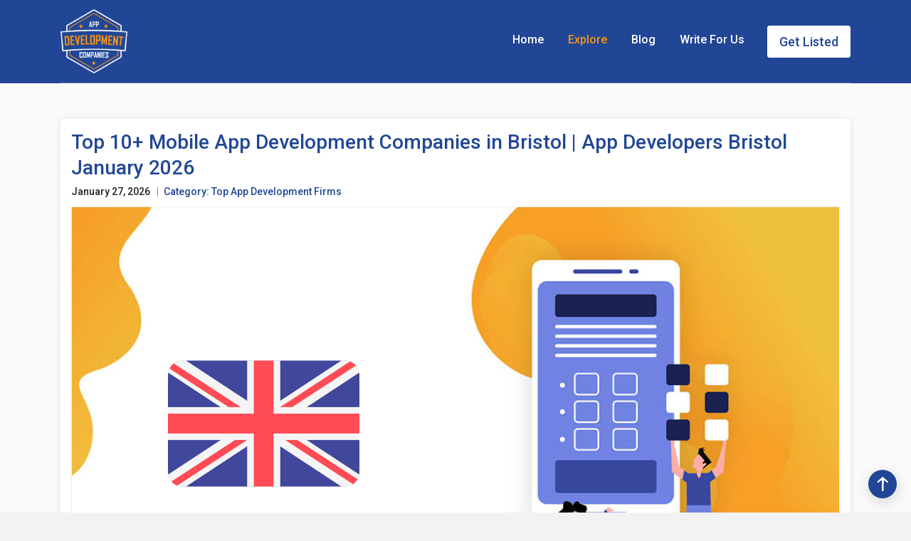

--- FILE ---
content_type: text/html; charset=UTF-8
request_url: https://appdevelopmentcompanies.co/local-agencies/uk/app-developers/bristol
body_size: 8566
content:
<!doctype html>
<html lang="en">

<head>
<meta charset="utf-8">
	<meta http-equiv="X-UA-Compatible" content="IE=edge">
	<meta name="viewport" content="width=device-width, initial-scale=1">
	<title> Top 10+ Mobile App Development Companies in Bristol | App Developers Bristol January 2026 </title>
	<meta name="description" content="Hire the best app developers in Bristol from this well-researched list of trusted app development companies in 2019 researched by the team of AppDevelopmentCompanies.co">
	<link rel="canonical" href="https://appdevelopmentcompanies.co/local-agencies/uk/app-developers/bristol" /> 

    <meta property="og:locale" content="en" />
    <meta property="og:type" content="website" />
	<meta property="og:title" content="Top 10+ Mobile App Development Companies in Bristol | App Developers Bristol January 2026" />
	<meta property="og:description" content="Hire the best app developers in Bristol from this well-researched list of trusted app development companies in 2019 researched by the team of AppDevelopmentCompanies.co" />
	<meta property="og:url" content="https://appdevelopmentcompanies.co/local-agencies/uk/app-developers/bristol" />
	<meta property="og:image" content="https://appdevelopmentcompanies.co/front_assets/img/category/mobile_3.jpg" />

	<meta name="twitter:card" content="summary_large_image" />
	<meta name="twitter:description" content="Hire the best app developers in Bristol from this well-researched list of trusted app development companies in 2019 researched by the team of AppDevelopmentCompanies.co" />
	<meta name="twitter:title" content="Top 10+ Mobile App Development Companies in Bristol | App Developers Bristol January 2026" />
	<meta name="twitter:image" content="https://appdevelopmentcompanies.co/front_assets/img/category/mobile_3.jpg" />
	<meta name="twitter:url" content="https://appdevelopmentcompanies.co/local-agencies/uk/app-developers/bristol" />
        <link href="https://fonts.googleapis.com/css?family=Roboto:100,300,400,500,700,900" rel="stylesheet"> 
    <link rel="icon" href="https://appdevelopmentcompanies.co/front_assets/img/favicon.png">
    <link rel="stylesheet" href="https://appdevelopmentcompanies.co/front_assets/css/owl.carousel.min.css" type="text/css">
    <!--<link rel="stylesheet" href="<//?php echo base_url(); ?>front_assets/bootstrap/css/bootstrap.css" type="text/css">-->
    <link rel="stylesheet" href="https://cdnjs.cloudflare.com/ajax/libs/twitter-bootstrap/4.6.0/css/bootstrap.min.css" integrity="sha512-P5MgMn1jBN01asBgU0z60Qk4QxiXo86+wlFahKrsQf37c9cro517WzVSPPV1tDKzhku2iJ2FVgL67wG03SGnNA==" crossorigin="anonymous" referrerpolicy="no-referrer" />
    <link rel="stylesheet" href="https://appdevelopmentcompanies.co/front_assets/fonts/font-awesome.css" type="text/css">
    <link rel="stylesheet" href="https://appdevelopmentcompanies.co/front_assets/css/selectize.css" type="text/css">
    <link rel="stylesheet" href="https://appdevelopmentcompanies.co/front_assets/css/style.css">
    <link rel="stylesheet" href="https://appdevelopmentcompanies.co/front_assets/css/user.css">


    <!--  Global site tag (gtag.js) - Google Analytics -->
    <script async src="https://www.googletagmanager.com/gtag/js?id=UA-140805931-1" type="1d9eef6122b488ac6d4051a2-text/javascript"></script>
    <script type="1d9eef6122b488ac6d4051a2-text/javascript">
        window.dataLayer = window.dataLayer || [];
        function gtag(){dataLayer.push(arguments);}
        gtag('js', new Date());
        gtag('config', 'UA-140805931-1');
    </script>

 <!--Google Tag Manager -->
<script type="1d9eef6122b488ac6d4051a2-text/javascript">(function(w,d,s,l,i){w[l]=w[l]||[];w[l].push({'gtm.start':
new Date().getTime(),event:'gtm.js'});var f=d.getElementsByTagName(s)[0],
j=d.createElement(s),dl=l!='dataLayer'?'&l='+l:'';j.async=true;j.src=
'https://www.googletagmanager.com/gtm.js?id='+i+dl;f.parentNode.insertBefore(j,f);
})(window,document,'script','dataLayer','GTM-TPC5JXZ');</script>
 <!--End Google Tag Manager --></head>

<body>
    <div class="page">
                


            <header class="hero has-dark-background" id="myHeader">

                <div class="hero-wrapper2">

                    <!--============ Main Navigation ====================================================================-->

                    <div class="main-navigation">

                        <div class="container">

                            <nav class="navbar navbar-expand-lg navbar-light justify-content-between">

                                <a class="navbar-brand" href="https://appdevelopmentcompanies.co/">

                                    <img src="https://appdevelopmentcompanies.co/front_assets/img/appdevelopmentcompanies-logo.png" alt="app development companies" title="App Development Companies" class="img-fluid">

                                </a>

                                <button class="navbar-toggler" type="button" data-toggle="collapse" data-target="#navbar" aria-controls="navbar" aria-expanded="false" aria-label="Toggle navigation">

                                    <span class="navbar-toggler-icon"></span>

                                </button>

                                <div class="collapse navbar-collapse" id="navbar">

                                    <!--Main navigation list-->

                                    <ul class="navbar-nav">

                                        <li class="nav-item ">

                                            <a class="nav-link" href="https://appdevelopmentcompanies.co/">Home</a>

                                        </li>

                                        <li class="nav-item active">

                                            <a class="nav-link" href="https://appdevelopmentcompanies.co/explore-app-developers">Explore</a>

                                        </li>

                                        <li class="nav-item ">

                                            <a class="nav-link" href="https://appdevelopmentcompanies.co/blog">Blog</a>

                                        </li>

                                        <li class="nav-item ">

                                            <a class="nav-link" href="https://appdevelopmentcompanies.co/write-for-us">Write For Us</a>

                                        </li>

                                        <li class="nav-item">

                                            <a class="nav-link btn"  data-toggle="modal" data-target="#getlistedModal" href="javascript:void(0);">Get Listed</a>

                                        </li>

                                    </ul>

                                    <!--Main navigation list-->

                                </div>

                                <!--end navbar-collapse-->

                            </nav>

                            <!--end navbar-->

                        </div>

                        <!--end container-->

                    </div>

                </div>

                <!--end hero-wrapper-->

            </header>

            


        <!-- The Modal -->

        <div class="modal getlistedModal" id="getlistedModal">

            <div class="modal-dialog modal-dialog-centered modal-lg">

                <div class="modal-content">



                  <!-- Modal Header -->

                  <div class="modal-header">

                    <div class="text-center">

                        <h4 class="modal-title">List your Business</h4>

                    </div>

                    <button type="button" class="close" data-dismiss="modal">&times;</button>

                </div>



                <!-- Modal body -->

                <div class="modal-body">

                    <form class="form email" id="listBusiness" method="post" action="https://appdevelopmentcompanies.co/home/getListing">

                        <div class="row">

                            <div class="col-md-6">

                                <div class="form-group">

                                    <label for="name" class="col-form-label">Your Name</label>

                                    <input name="name" type="text" class="form-control form-field" id="name" placeholder="Your Name" required>

                                </div>

                                <!--end form-group-->

                            </div>

                            <!--end col-md-6-->

                            <div class="col-md-6">

                                <div class="form-group">

                                    <label for="email" class="col-form-label">Your Email</label>

                                    <input name="email" type="email" pattern="/^[a-zA-Z0-9.!#$%&'*+/=?^_`{|}~-]+@[a-zA-Z0-9-]+(?:\.[a-zA-Z0-9-]+)*$/" class="form-control form-field" id="email" placeholder="Your Email" required>

                                </div>

                                <!--end form-group-->

                            </div>

                            <!--end col-md-6-->

                            <div class="col-md-6">

                                <div class="form-group">

                                    <label for="company_name" class="col-form-label">Company Name</label>

                                    <input name="company_name" type="text" class="form-control form-field" id="company_name" placeholder="Company Name" required>

                                </div>

                                <!--end form-group-->

                            </div>

                            <!--end col-md-6-->

                            <div class="col-md-6">

                                <div class="form-group">

                                    <label for="website" class="col-form-label">Company Website</label>

                                    <input name="website" type="text" class="form-control form-field" id="website" placeholder="Company Website" required>

                                </div>

                                <!--end form-group-->

                            </div>

                            <!--end col-md-6-->

                        </div>

                        <!--end row-->

                        <div class="form-group">

                            <label for="company_address" class="col-form-label">Company Address</label>

                            <input name="company_address" type="text" class="form-control form-field" id="company_address" placeholder="Company Address" required>

                        </div>

                        <!--end form-group-->

                    </form>

                </div>



                <!-- Modal footer -->

                <div class="modal-footer">

                   <button type="submit" class="btn btn-primary float-right" form="listBusiness">Send Message</button>

               </div>

            </div>

        </div>

    </div>





    <!-- Thank you modal -->

    <div class="modal" id="modalThanks" tabindex="-1" role="dialog" aria-labelledby="myModalLabel" aria-hidden="true">

        <div class="modal-dialog modal-dialog-centered modal-lg">

            <div class="modal-content">

                <div class="modal-header">

                    <h4 class="modal-title" id="myModalLabel">List your Business</h4>

                    <button type="button" class="close" data-dismiss="modal">&times;</button>

                </div>



                <div class="modal-body">
                    <div class="thank-you-content text-center p-0 mb-5 mt-3">
                        <img src="https://appdevelopmentcompanies.co/front_assets/img/thank-you-img.png" alt="thank you" class="img-fluid thank-u-img">
                        <h2 class="thnk-u-title">Thank you for contacting us. Our team will reach you soon with the process of getting listed on our website.</h2>
                        <div class="row justify-content-center mt-5">
                            <div class="col-6 col-md-6">
                                <a href="https://appdevelopmentcompanies.co/explore-app-developers" class="btn btn-outline-primary btn-block"> Explore Best App Developers Near You! </a>
                            </div>
                        </div>
                    </div>
                </div>
            </div>

        </div>

    </div>

           <section class="content explore-detail-page">

            <section class="block">

                <div class="container">

                    <div class="row">

                        <div class="col-md-12">

                            <div class="company-details">
                                <h1 class="heading">Top 10+ Mobile App Development Companies in Bristol | App Developers Bristol January 2026 </h1>

                                <ul class="list-inline border-r">

                                    <li class="list-inline-item">

                                        <span>

                                            January 27, 2026
                                        </span>

                                    </li>

                                    <li class="list-inline-item">

                                        <span class="text-custom">

                                            Category: Top App Development Firms
                                        </span>

                                    </li>

                                </ul>

                                <div class="port-image-block ">

                                    <img src="https://appdevelopmentcompanies.co/front_assets/img/category/mobile_3.jpg" alt="mobile app developers bristol" title="Mobile App Developers Bristol" class="img-fluid">

                                    <div class="img-country-flag" style="background-image: url('https://appdevelopmentcompanies.co/front_assets/img/country-flag/uk.png')">
                                    </div>

                                                                        

                                </div>

                            </div>

                            <div class="text-center">

                                <h2>The List of Top 10+ Mobile App Development Companies in Bristol | Top App Developers Bristol January 2026</h2>
                                

                            </div>

                            <div class="company-listing">

                                <div class="row">

                                    <div class="col-md-12">
                                                                                                    <div class="list-item">
                                        <div class="image">
                                            <img src="https://appdevelopmentcompanies.co/front_assets/img/company-logo/hyperlink-infosystem.jpg" alt="hyperlink infosystem" title="Hyperlink InfoSystem" class="img-fluid">
                                            <div class="overlay-text">
                                                <a href="https://www.hyperlinkinfosystem.com?utm_source=appdevelopmentcompanies&utm_medium=promotion&utm_campaign=app-developers" rel="nofollow" target="_blank" class="website-link tracked call-to-action" >Go to Website</a>
                                            </div>
                                        </div>
                                        <div class="details">
                                            <h3 class="title" style="color:#214695;">1. <a href="https://www.hyperlinkinfosystem.com?utm_source=appdevelopmentcompanies&utm_medium=promotion&utm_campaign=app-developers" rel="nofollow" target="_blank" class="tracked call-to-action">Hyperlink InfoSystem</a></h3>
                                            
                                            
                                                    <div class="verified-content">
                                                        <a href="javascript:void(0);" data-toggle="tooltip" data-placement="top" title="This business is verified as trusted partner for IT Solutions.">
                                                            <img src="https://appdevelopmentcompanies.co/front_assets/img/verified-symbol4.png" alt="verified business" class="verified-symbol desktop-verified-img">
                                                            <img src="https://appdevelopmentcompanies.co/front_assets/img/verified-symbol3.png" alt="verified business" class="verified-symbol mobile-verified-img">              
                                                        </a>
                                                    </div>

                                                                                            
                                            <div class="row">
                                                <div class="col-xl-6 col-lg-5">
                                                    <table class="table feature-list">
                                                        <tr>
                                                            <th>Founded:</th>
                                                            <td>2011</td>

                                                        </tr>
                                                        <tr>
                                                            <th>Hourly Rates:</th>
                                                            <td>< $25</td>
                                                        </tr>
                                                        <tr>
                                                            <th>Employees:</th>
                                                            <td>50 - 249</td>
                                                        </tr>
                                                    </table>
                                                </div>
                                                <div class="col-xl-6 col-lg-7">
                                                    <table class="table feature-list">
                                                        <tr>
                                                            <th>Contact:</th>
                                                            <td>+44 20 3287 9060</td>
                                                        </tr>
                                                        <tr>
                                                            <th>eMail:</th>
                                                            <td><a href="/cdn-cgi/l/email-protection" class="__cf_email__" data-cfemail="20494e464f6048595045524c494e4b494e464f53595354454d0e434f4d">[email&#160;protected]</a></td>
                                                        </tr>
                                                        <tr>
                                                            <th>Clutch Rating:</th>
                                                            <td>4.9</td>
                                                        </tr>
                                                    </table>
                                                </div>
                                            </div>
                                            <div class="service-line">
                                                <h4 class="subtitle">Services</h4>
                                                <div class="row">
                                                    <div class="col-md-12">
                                                        <ul class="content-box owl-carousel owl-service-line-slider owl-theme">
                                                                                                                                    <li class="icon list-inline-item item" data-toggle="tooltip" data-placement="top" title="Mobile App Development">
                                                                            <img src="https://appdevelopmentcompanies.co/front_assets/img/services-icon/mobile-app-development.svg" class="tad-icon" title="Mobile App Development" alt="mobile-app-development">
                                                                        </li>
                                                                                                                                            <li class="icon list-inline-item item" data-toggle="tooltip" data-placement="top" title="Web Development">
                                                                            <img src="https://appdevelopmentcompanies.co/front_assets/img/services-icon/web-development.svg" class="tad-icon" title="Web Development" alt="web-development">
                                                                        </li>
                                                                                                                                            <li class="icon list-inline-item item" data-toggle="tooltip" data-placement="top" title="VR App Development">
                                                                            <img src="https://appdevelopmentcompanies.co/front_assets/img/services-icon/vr-app-development.svg" class="tad-icon" title="VR App Development" alt="vr-app-development">
                                                                        </li>
                                                                                                                                            <li class="icon list-inline-item item" data-toggle="tooltip" data-placement="top" title="AR App Development">
                                                                            <img src="https://appdevelopmentcompanies.co/front_assets/img/services-icon/ar-app-development.svg" class="tad-icon" title="AR App Development" alt="ar-app-development">
                                                                        </li>
                                                                                                                                            <li class="icon list-inline-item item" data-toggle="tooltip" data-placement="top" title="Unity 3D Game Development">
                                                                            <img src="https://appdevelopmentcompanies.co/front_assets/img/services-icon/unity-3d-game-development.svg" class="tad-icon" title="Unity 3D Game Development" alt="unity-3d-game-development">
                                                                        </li>
                                                                                                                                            <li class="icon list-inline-item item" data-toggle="tooltip" data-placement="top" title="Wearable App Development">
                                                                            <img src="https://appdevelopmentcompanies.co/front_assets/img/services-icon/wearable-app-development.svg" class="tad-icon" title="Wearable App Development" alt="wearable-app-development">
                                                                        </li>
                                                                                                                                            <li class="icon list-inline-item item" data-toggle="tooltip" data-placement="top" title="IoT App Development">
                                                                            <img src="https://appdevelopmentcompanies.co/front_assets/img/services-icon/iot-app-development.svg" class="tad-icon" title="IoT App Development" alt="iot-app-development">
                                                                        </li>
                                                                                                                                            <li class="icon list-inline-item item" data-toggle="tooltip" data-placement="top" title="UI-UX Design">
                                                                            <img src="https://appdevelopmentcompanies.co/front_assets/img/services-icon/ui-ux-design.svg" class="tad-icon" title="UI-UX Design" alt="ui-ux-design">
                                                                        </li>
                                                                                                                                            <li class="icon list-inline-item item" data-toggle="tooltip" data-placement="top" title="AI Development">
                                                                            <img src="https://appdevelopmentcompanies.co/front_assets/img/services-icon/ai-development.svg" class="tad-icon" title="AI Development" alt="ai-development">
                                                                        </li>
                                                                                                                            </ul>
                                                    </div>
                                                </div>
                                            </div>
                                        </div>
                                    </div>
                                                                    <div class="list-item">
                                        <div class="image">
                                            <img src="https://appdevelopmentcompanies.co/front_assets/img/company-logo/modular.jpg" alt="modular digital" title="Modular Digital" class="img-fluid">
                                            <div class="overlay-text">
                                                <a href="https://thisismodular.co.uk?utm_source=appdevelopmentcompanies&utm_medium=promotion&utm_campaign=app-developers" rel="nofollow" target="_blank" class="website-link tracked call-to-action" >Go to Website</a>
                                            </div>
                                        </div>
                                        <div class="details">
                                            <h3 class="title" style="color:#214695;">2. <a href="https://thisismodular.co.uk?utm_source=appdevelopmentcompanies&utm_medium=promotion&utm_campaign=app-developers" rel="nofollow" target="_blank" class="tracked call-to-action">Modular Digital</a></h3>
                                            
                                                                                        
                                            <div class="row">
                                                <div class="col-xl-6 col-lg-5">
                                                    <table class="table feature-list">
                                                        <tr>
                                                            <th>Founded:</th>
                                                            <td>2011</td>

                                                        </tr>
                                                        <tr>
                                                            <th>Hourly Rates:</th>
                                                            <td>$150 - $199</td>
                                                        </tr>
                                                        <tr>
                                                            <th>Employees:</th>
                                                            <td>2 - 9</td>
                                                        </tr>
                                                    </table>
                                                </div>
                                                <div class="col-xl-6 col-lg-7">
                                                    <table class="table feature-list">
                                                        <tr>
                                                            <th>Contact:</th>
                                                            <td>+441173258050</td>
                                                        </tr>
                                                        <tr>
                                                            <th>eMail:</th>
                                                            <td><a href="/cdn-cgi/l/email-protection" class="__cf_email__" data-cfemail="76050203121f1936021e1f051f051b1912031a170458151958031d">[email&#160;protected]</a></td>
                                                        </tr>
                                                        <tr>
                                                            <th>Clutch Rating:</th>
                                                            <td>N/A</td>
                                                        </tr>
                                                    </table>
                                                </div>
                                            </div>
                                            <div class="service-line">
                                                <h4 class="subtitle">Services</h4>
                                                <div class="row">
                                                    <div class="col-md-12">
                                                        <ul class="content-box owl-carousel owl-service-line-slider owl-theme">
                                                                                                                                    <li class="icon list-inline-item item" data-toggle="tooltip" data-placement="top" title="Mobile App Development">
                                                                            <img src="https://appdevelopmentcompanies.co/front_assets/img/services-icon/mobile-app-development.svg" class="tad-icon" title="Mobile App Development" alt="mobile-app-development">
                                                                        </li>
                                                                                                                                            <li class="icon list-inline-item item" data-toggle="tooltip" data-placement="top" title="Web Development">
                                                                            <img src="https://appdevelopmentcompanies.co/front_assets/img/services-icon/web-development.svg" class="tad-icon" title="Web Development" alt="web-development">
                                                                        </li>
                                                                                                                                            <li class="icon list-inline-item item" data-toggle="tooltip" data-placement="top" title="UI-UX Design">
                                                                            <img src="https://appdevelopmentcompanies.co/front_assets/img/services-icon/ui-ux-design.svg" class="tad-icon" title="UI-UX Design" alt="ui-ux-design">
                                                                        </li>
                                                                                                                                            <li class="icon list-inline-item item" data-toggle="tooltip" data-placement="top" title="Web Design">
                                                                            <img src="https://appdevelopmentcompanies.co/front_assets/img/services-icon/web-design.svg" class="tad-icon" title="Web Design" alt="web-design">
                                                                        </li>
                                                                                                                                            <li class="icon list-inline-item item" data-toggle="tooltip" data-placement="top" title="Branding">
                                                                            <img src="https://appdevelopmentcompanies.co/front_assets/img/services-icon/branding.svg" class="tad-icon" title="Branding" alt="branding">
                                                                        </li>
                                                                                                                                            <li class="icon list-inline-item item" data-toggle="tooltip" data-placement="top" title="Digital Strategy">
                                                                            <img src="https://appdevelopmentcompanies.co/front_assets/img/services-icon/digital-strategy.svg" class="tad-icon" title="Digital Strategy" alt="digital-strategy">
                                                                        </li>
                                                                                                                            </ul>
                                                    </div>
                                                </div>
                                            </div>
                                        </div>
                                    </div>
                                                                    <div class="list-item">
                                        <div class="image">
                                            <img src="https://appdevelopmentcompanies.co/front_assets/img/company-logo/rock.jpg" alt="rockpool digital" title="Rockpool Digital" class="img-fluid">
                                            <div class="overlay-text">
                                                <a href="https://www.rockpooldigital.com?utm_source=appdevelopmentcompanies&utm_medium=promotion&utm_campaign=app-developers" rel="nofollow" target="_blank" class="website-link tracked call-to-action" >Go to Website</a>
                                            </div>
                                        </div>
                                        <div class="details">
                                            <h3 class="title" style="color:#214695;">3. <a href="https://www.rockpooldigital.com?utm_source=appdevelopmentcompanies&utm_medium=promotion&utm_campaign=app-developers" rel="nofollow" target="_blank" class="tracked call-to-action">Rockpool Digital</a></h3>
                                            
                                                                                        
                                            <div class="row">
                                                <div class="col-xl-6 col-lg-5">
                                                    <table class="table feature-list">
                                                        <tr>
                                                            <th>Founded:</th>
                                                            <td>2004</td>

                                                        </tr>
                                                        <tr>
                                                            <th>Hourly Rates:</th>
                                                            <td>$150 - $199</td>
                                                        </tr>
                                                        <tr>
                                                            <th>Employees:</th>
                                                            <td>10 - 49</td>
                                                        </tr>
                                                    </table>
                                                </div>
                                                <div class="col-xl-6 col-lg-7">
                                                    <table class="table feature-list">
                                                        <tr>
                                                            <th>Contact:</th>
                                                            <td>+442037449000</td>
                                                        </tr>
                                                        <tr>
                                                            <th>eMail:</th>
                                                            <td>N/A</td>
                                                        </tr>
                                                        <tr>
                                                            <th>Clutch Rating:</th>
                                                            <td>N/A</td>
                                                        </tr>
                                                    </table>
                                                </div>
                                            </div>
                                            <div class="service-line">
                                                <h4 class="subtitle">Services</h4>
                                                <div class="row">
                                                    <div class="col-md-12">
                                                        <ul class="content-box owl-carousel owl-service-line-slider owl-theme">
                                                                                                                                    <li class="icon list-inline-item item" data-toggle="tooltip" data-placement="top" title="Mobile App Development">
                                                                            <img src="https://appdevelopmentcompanies.co/front_assets/img/services-icon/mobile-app-development.svg" class="tad-icon" title="Mobile App Development" alt="mobile-app-development">
                                                                        </li>
                                                                                                                                            <li class="icon list-inline-item item" data-toggle="tooltip" data-placement="top" title="Web Development">
                                                                            <img src="https://appdevelopmentcompanies.co/front_assets/img/services-icon/web-development.svg" class="tad-icon" title="Web Development" alt="web-development">
                                                                        </li>
                                                                                                                                            <li class="icon list-inline-item item" data-toggle="tooltip" data-placement="top" title="UI-UX Design">
                                                                            <img src="https://appdevelopmentcompanies.co/front_assets/img/services-icon/ui-ux-design.svg" class="tad-icon" title="UI-UX Design" alt="ui-ux-design">
                                                                        </li>
                                                                                                                                            <li class="icon list-inline-item item" data-toggle="tooltip" data-placement="top" title="Web Design">
                                                                            <img src="https://appdevelopmentcompanies.co/front_assets/img/services-icon/web-design.svg" class="tad-icon" title="Web Design" alt="web-design">
                                                                        </li>
                                                                                                                                            <li class="icon list-inline-item item" data-toggle="tooltip" data-placement="top" title="Social Media Marketing">
                                                                            <img src="https://appdevelopmentcompanies.co/front_assets/img/services-icon/social-media-marketing.svg" class="tad-icon" title="Social Media Marketing" alt="social-media-marketing">
                                                                        </li>
                                                                                                                            </ul>
                                                    </div>
                                                </div>
                                            </div>
                                        </div>
                                    </div>
                                                                    <div class="list-item">
                                        <div class="image">
                                            <img src="https://appdevelopmentcompanies.co/front_assets/img/company-logo/sovisionit.jpg" alt="sovision it" title="soVision IT" class="img-fluid">
                                            <div class="overlay-text">
                                                <a href="https://www.sovisionit.com?utm_source=appdevelopmentcompanies&utm_medium=promotion&utm_campaign=app-developers" rel="nofollow" target="_blank" class="website-link tracked call-to-action" >Go to Website</a>
                                            </div>
                                        </div>
                                        <div class="details">
                                            <h3 class="title" style="color:#214695;">4. <a href="https://www.sovisionit.com?utm_source=appdevelopmentcompanies&utm_medium=promotion&utm_campaign=app-developers" rel="nofollow" target="_blank" class="tracked call-to-action">soVision IT</a></h3>
                                            
                                                                                        
                                            <div class="row">
                                                <div class="col-xl-6 col-lg-5">
                                                    <table class="table feature-list">
                                                        <tr>
                                                            <th>Founded:</th>
                                                            <td>1999</td>

                                                        </tr>
                                                        <tr>
                                                            <th>Hourly Rates:</th>
                                                            <td>$150 - $199</td>
                                                        </tr>
                                                        <tr>
                                                            <th>Employees:</th>
                                                            <td>10 - 49</td>
                                                        </tr>
                                                    </table>
                                                </div>
                                                <div class="col-xl-6 col-lg-7">
                                                    <table class="table feature-list">
                                                        <tr>
                                                            <th>Contact:</th>
                                                            <td>+441179864026</td>
                                                        </tr>
                                                        <tr>
                                                            <th>eMail:</th>
                                                            <td><a href="/cdn-cgi/l/email-protection" class="__cf_email__" data-cfemail="cda4b9aba2aeb8be8dbea29ba4bea4a2a3a4b9e3aea2a0">[email&#160;protected]</a></td>
                                                        </tr>
                                                        <tr>
                                                            <th>Clutch Rating:</th>
                                                            <td>N/A</td>
                                                        </tr>
                                                    </table>
                                                </div>
                                            </div>
                                            <div class="service-line">
                                                <h4 class="subtitle">Services</h4>
                                                <div class="row">
                                                    <div class="col-md-12">
                                                        <ul class="content-box owl-carousel owl-service-line-slider owl-theme">
                                                                                                                                    <li class="icon list-inline-item item" data-toggle="tooltip" data-placement="top" title="Mobile App Development">
                                                                            <img src="https://appdevelopmentcompanies.co/front_assets/img/services-icon/mobile-app-development.svg" class="tad-icon" title="Mobile App Development" alt="mobile-app-development">
                                                                        </li>
                                                                                                                                            <li class="icon list-inline-item item" data-toggle="tooltip" data-placement="top" title="Web Development">
                                                                            <img src="https://appdevelopmentcompanies.co/front_assets/img/services-icon/web-development.svg" class="tad-icon" title="Web Development" alt="web-development">
                                                                        </li>
                                                                                                                                            <li class="icon list-inline-item item" data-toggle="tooltip" data-placement="top" title="UI-UX Design">
                                                                            <img src="https://appdevelopmentcompanies.co/front_assets/img/services-icon/ui-ux-design.svg" class="tad-icon" title="UI-UX Design" alt="ui-ux-design">
                                                                        </li>
                                                                                                                                            <li class="icon list-inline-item item" data-toggle="tooltip" data-placement="top" title="Web Design">
                                                                            <img src="https://appdevelopmentcompanies.co/front_assets/img/services-icon/web-design.svg" class="tad-icon" title="Web Design" alt="web-design">
                                                                        </li>
                                                                                                                                            <li class="icon list-inline-item item" data-toggle="tooltip" data-placement="top" title="E-commerce Development">
                                                                            <img src="https://appdevelopmentcompanies.co/front_assets/img/services-icon/e-commerce-development.svg" class="tad-icon" title="E-commerce Development" alt="e-commerce-development">
                                                                        </li>
                                                                                                                                            <li class="icon list-inline-item item" data-toggle="tooltip" data-placement="top" title="SEO">
                                                                            <img src="https://appdevelopmentcompanies.co/front_assets/img/services-icon/seo.svg" class="tad-icon" title="SEO" alt="seo">
                                                                        </li>
                                                                                                                            </ul>
                                                    </div>
                                                </div>
                                            </div>
                                        </div>
                                    </div>
                                                                    <div class="list-item">
                                        <div class="image">
                                            <img src="https://appdevelopmentcompanies.co/front_assets/img/company-logo/somer.jpg" alt="somerset design" title="Somerset Design" class="img-fluid">
                                            <div class="overlay-text">
                                                <a href="https://somersetdesign.co.uk?utm_source=appdevelopmentcompanies&utm_medium=promotion&utm_campaign=app-developers" rel="nofollow" target="_blank" class="website-link tracked call-to-action" >Go to Website</a>
                                            </div>
                                        </div>
                                        <div class="details">
                                            <h3 class="title" style="color:#214695;">5. <a href="https://somersetdesign.co.uk?utm_source=appdevelopmentcompanies&utm_medium=promotion&utm_campaign=app-developers" rel="nofollow" target="_blank" class="tracked call-to-action">Somerset Design</a></h3>
                                            
                                                                                        
                                            <div class="row">
                                                <div class="col-xl-6 col-lg-5">
                                                    <table class="table feature-list">
                                                        <tr>
                                                            <th>Founded:</th>
                                                            <td>2000</td>

                                                        </tr>
                                                        <tr>
                                                            <th>Hourly Rates:</th>
                                                            <td>$150 - $199</td>
                                                        </tr>
                                                        <tr>
                                                            <th>Employees:</th>
                                                            <td>10 - 49</td>
                                                        </tr>
                                                    </table>
                                                </div>
                                                <div class="col-xl-6 col-lg-7">
                                                    <table class="table feature-list">
                                                        <tr>
                                                            <th>Contact:</th>
                                                            <td>+441172140054</td>
                                                        </tr>
                                                        <tr>
                                                            <th>eMail:</th>
                                                            <td><a href="/cdn-cgi/l/email-protection" class="__cf_email__" data-cfemail="254f4a4c4b505665564a4840575640514140564c424b0b464a0b504e">[email&#160;protected]</a></td>
                                                        </tr>
                                                        <tr>
                                                            <th>Clutch Rating:</th>
                                                            <td>N/A</td>
                                                        </tr>
                                                    </table>
                                                </div>
                                            </div>
                                            <div class="service-line">
                                                <h4 class="subtitle">Services</h4>
                                                <div class="row">
                                                    <div class="col-md-12">
                                                        <ul class="content-box owl-carousel owl-service-line-slider owl-theme">
                                                                                                                                    <li class="icon list-inline-item item" data-toggle="tooltip" data-placement="top" title="Mobile App Development">
                                                                            <img src="https://appdevelopmentcompanies.co/front_assets/img/services-icon/mobile-app-development.svg" class="tad-icon" title="Mobile App Development" alt="mobile-app-development">
                                                                        </li>
                                                                                                                                            <li class="icon list-inline-item item" data-toggle="tooltip" data-placement="top" title="Web Development">
                                                                            <img src="https://appdevelopmentcompanies.co/front_assets/img/services-icon/web-development.svg" class="tad-icon" title="Web Development" alt="web-development">
                                                                        </li>
                                                                                                                                            <li class="icon list-inline-item item" data-toggle="tooltip" data-placement="top" title="UI-UX Design">
                                                                            <img src="https://appdevelopmentcompanies.co/front_assets/img/services-icon/ui-ux-design.svg" class="tad-icon" title="UI-UX Design" alt="ui-ux-design">
                                                                        </li>
                                                                                                                                            <li class="icon list-inline-item item" data-toggle="tooltip" data-placement="top" title="Web Design">
                                                                            <img src="https://appdevelopmentcompanies.co/front_assets/img/services-icon/web-design.svg" class="tad-icon" title="Web Design" alt="web-design">
                                                                        </li>
                                                                                                                                            <li class="icon list-inline-item item" data-toggle="tooltip" data-placement="top" title="Branding">
                                                                            <img src="https://appdevelopmentcompanies.co/front_assets/img/services-icon/branding.svg" class="tad-icon" title="Branding" alt="branding">
                                                                        </li>
                                                                                                                                            <li class="icon list-inline-item item" data-toggle="tooltip" data-placement="top" title="E-commerce Development">
                                                                            <img src="https://appdevelopmentcompanies.co/front_assets/img/services-icon/e-commerce-development.svg" class="tad-icon" title="E-commerce Development" alt="e-commerce-development">
                                                                        </li>
                                                                                                                                            <li class="icon list-inline-item item" data-toggle="tooltip" data-placement="top" title="SEO">
                                                                            <img src="https://appdevelopmentcompanies.co/front_assets/img/services-icon/seo.svg" class="tad-icon" title="SEO" alt="seo">
                                                                        </li>
                                                                                                                            </ul>
                                                    </div>
                                                </div>
                                            </div>
                                        </div>
                                    </div>
                                                                    <div class="list-item">
                                        <div class="image">
                                            <img src="https://appdevelopmentcompanies.co/front_assets/img/company-logo/blue.png" alt="blue sparrow apps" title="Blue Sparrow Apps" class="img-fluid">
                                            <div class="overlay-text">
                                                <a href="https://www.bluesparrowapps.com?utm_source=appdevelopmentcompanies&utm_medium=promotion&utm_campaign=app-developers" rel="nofollow" target="_blank" class="website-link tracked call-to-action" >Go to Website</a>
                                            </div>
                                        </div>
                                        <div class="details">
                                            <h3 class="title" style="color:#214695;">6. <a href="https://www.bluesparrowapps.com?utm_source=appdevelopmentcompanies&utm_medium=promotion&utm_campaign=app-developers" rel="nofollow" target="_blank" class="tracked call-to-action">Blue Sparrow Apps</a></h3>
                                            
                                                                                        
                                            <div class="row">
                                                <div class="col-xl-6 col-lg-5">
                                                    <table class="table feature-list">
                                                        <tr>
                                                            <th>Founded:</th>
                                                            <td>2008</td>

                                                        </tr>
                                                        <tr>
                                                            <th>Hourly Rates:</th>
                                                            <td>$50 - $99</td>
                                                        </tr>
                                                        <tr>
                                                            <th>Employees:</th>
                                                            <td>10 - 49</td>
                                                        </tr>
                                                    </table>
                                                </div>
                                                <div class="col-xl-6 col-lg-7">
                                                    <table class="table feature-list">
                                                        <tr>
                                                            <th>Contact:</th>
                                                            <td>07779015804</td>
                                                        </tr>
                                                        <tr>
                                                            <th>eMail:</th>
                                                            <td><a href="/cdn-cgi/l/email-protection" class="__cf_email__" data-cfemail="a5cccbc3cae5c7c9d0c0d6d5c4d7d7cad2c4d5d5d68bc6cac8">[email&#160;protected]</a></td>
                                                        </tr>
                                                        <tr>
                                                            <th>Clutch Rating:</th>
                                                            <td>5</td>
                                                        </tr>
                                                    </table>
                                                </div>
                                            </div>
                                            <div class="service-line">
                                                <h4 class="subtitle">Services</h4>
                                                <div class="row">
                                                    <div class="col-md-12">
                                                        <ul class="content-box owl-carousel owl-service-line-slider owl-theme">
                                                                                                                                    <li class="icon list-inline-item item" data-toggle="tooltip" data-placement="top" title="Mobile App Development">
                                                                            <img src="https://appdevelopmentcompanies.co/front_assets/img/services-icon/mobile-app-development.svg" class="tad-icon" title="Mobile App Development" alt="mobile-app-development">
                                                                        </li>
                                                                                                                                            <li class="icon list-inline-item item" data-toggle="tooltip" data-placement="top" title="Web Development">
                                                                            <img src="https://appdevelopmentcompanies.co/front_assets/img/services-icon/web-development.svg" class="tad-icon" title="Web Development" alt="web-development">
                                                                        </li>
                                                                                                                                            <li class="icon list-inline-item item" data-toggle="tooltip" data-placement="top" title="AR App Development">
                                                                            <img src="https://appdevelopmentcompanies.co/front_assets/img/services-icon/ar-app-development.svg" class="tad-icon" title="AR App Development" alt="ar-app-development">
                                                                        </li>
                                                                                                                                            <li class="icon list-inline-item item" data-toggle="tooltip" data-placement="top" title="Custom Software Development">
                                                                            <img src="https://appdevelopmentcompanies.co/front_assets/img/services-icon/custom-software-development.svg" class="tad-icon" title="Custom Software Development" alt="custom-software-development">
                                                                        </li>
                                                                                                                                            <li class="icon list-inline-item item" data-toggle="tooltip" data-placement="top" title="Web Design">
                                                                            <img src="https://appdevelopmentcompanies.co/front_assets/img/services-icon/web-design.svg" class="tad-icon" title="Web Design" alt="web-design">
                                                                        </li>
                                                                                                                            </ul>
                                                    </div>
                                                </div>
                                            </div>
                                        </div>
                                    </div>
                                                                    <div class="list-item">
                                        <div class="image">
                                            <img src="https://appdevelopmentcompanies.co/front_assets/img/company-logo/1530006162.jpg" alt="myoxygen" title="MyOxygen" class="img-fluid">
                                            <div class="overlay-text">
                                                <a href="https://www.myoxygen.co.uk?utm_source=appdevelopmentcompanies&utm_medium=promotion&utm_campaign=app-developers" rel="nofollow" target="_blank" class="website-link tracked call-to-action" >Go to Website</a>
                                            </div>
                                        </div>
                                        <div class="details">
                                            <h3 class="title" style="color:#214695;">7. <a href="https://www.myoxygen.co.uk?utm_source=appdevelopmentcompanies&utm_medium=promotion&utm_campaign=app-developers" rel="nofollow" target="_blank" class="tracked call-to-action">MyOxygen</a></h3>
                                            
                                                                                        
                                            <div class="row">
                                                <div class="col-xl-6 col-lg-5">
                                                    <table class="table feature-list">
                                                        <tr>
                                                            <th>Founded:</th>
                                                            <td>2001</td>

                                                        </tr>
                                                        <tr>
                                                            <th>Hourly Rates:</th>
                                                            <td>$50 - $99</td>
                                                        </tr>
                                                        <tr>
                                                            <th>Employees:</th>
                                                            <td>10 - 49</td>
                                                        </tr>
                                                    </table>
                                                </div>
                                                <div class="col-xl-6 col-lg-7">
                                                    <table class="table feature-list">
                                                        <tr>
                                                            <th>Contact:</th>
                                                            <td>+441173211896</td>
                                                        </tr>
                                                        <tr>
                                                            <th>eMail:</th>
                                                            <td><a href="/cdn-cgi/l/email-protection" class="__cf_email__" data-cfemail="6a03040c052a07130512130d0f04440905441f01">[email&#160;protected]</a></td>
                                                        </tr>
                                                        <tr>
                                                            <th>Clutch Rating:</th>
                                                            <td>5</td>
                                                        </tr>
                                                    </table>
                                                </div>
                                            </div>
                                            <div class="service-line">
                                                <h4 class="subtitle">Services</h4>
                                                <div class="row">
                                                    <div class="col-md-12">
                                                        <ul class="content-box owl-carousel owl-service-line-slider owl-theme">
                                                                                                                                    <li class="icon list-inline-item item" data-toggle="tooltip" data-placement="top" title="Mobile App Development">
                                                                            <img src="https://appdevelopmentcompanies.co/front_assets/img/services-icon/mobile-app-development.svg" class="tad-icon" title="Mobile App Development" alt="mobile-app-development">
                                                                        </li>
                                                                                                                                            <li class="icon list-inline-item item" data-toggle="tooltip" data-placement="top" title="Web Development">
                                                                            <img src="https://appdevelopmentcompanies.co/front_assets/img/services-icon/web-development.svg" class="tad-icon" title="Web Development" alt="web-development">
                                                                        </li>
                                                                                                                                            <li class="icon list-inline-item item" data-toggle="tooltip" data-placement="top" title="AR App Development">
                                                                            <img src="https://appdevelopmentcompanies.co/front_assets/img/services-icon/ar-app-development.svg" class="tad-icon" title="AR App Development" alt="ar-app-development">
                                                                        </li>
                                                                                                                                            <li class="icon list-inline-item item" data-toggle="tooltip" data-placement="top" title="Wearable App Development">
                                                                            <img src="https://appdevelopmentcompanies.co/front_assets/img/services-icon/wearable-app-development.svg" class="tad-icon" title="Wearable App Development" alt="wearable-app-development">
                                                                        </li>
                                                                                                                                            <li class="icon list-inline-item item" data-toggle="tooltip" data-placement="top" title="UI-UX Design">
                                                                            <img src="https://appdevelopmentcompanies.co/front_assets/img/services-icon/ui-ux-design.svg" class="tad-icon" title="UI-UX Design" alt="ui-ux-design">
                                                                        </li>
                                                                                                                                            <li class="icon list-inline-item item" data-toggle="tooltip" data-placement="top" title="Custom Software Development">
                                                                            <img src="https://appdevelopmentcompanies.co/front_assets/img/services-icon/custom-software-development.svg" class="tad-icon" title="Custom Software Development" alt="custom-software-development">
                                                                        </li>
                                                                                                                                            <li class="icon list-inline-item item" data-toggle="tooltip" data-placement="top" title="Chat Bots & AI Development">
                                                                            <img src="https://appdevelopmentcompanies.co/front_assets/img/services-icon/chat-bots-ai-development.svg" class="tad-icon" title="Chat Bots & AI Development" alt="chat-bots-ai-development">
                                                                        </li>
                                                                                                                                            <li class="icon list-inline-item item" data-toggle="tooltip" data-placement="top" title="Web Design">
                                                                            <img src="https://appdevelopmentcompanies.co/front_assets/img/services-icon/web-design.svg" class="tad-icon" title="Web Design" alt="web-design">
                                                                        </li>
                                                                                                                                            <li class="icon list-inline-item item" data-toggle="tooltip" data-placement="top" title="Internet of Things">
                                                                            <img src="https://appdevelopmentcompanies.co/front_assets/img/services-icon/internet-of-things.svg" class="tad-icon" title="Internet of Things" alt="internet-of-things">
                                                                        </li>
                                                                                                                                            <li class="icon list-inline-item item" data-toggle="tooltip" data-placement="top" title="Enterprise App Development">
                                                                            <img src="https://appdevelopmentcompanies.co/front_assets/img/services-icon/enterprise-app-development.svg" class="tad-icon" title="Enterprise App Development" alt="enterprise-app-development">
                                                                        </li>
                                                                                                                                            <li class="icon list-inline-item item" data-toggle="tooltip" data-placement="top" title="Digital Strategy">
                                                                            <img src="https://appdevelopmentcompanies.co/front_assets/img/services-icon/digital-strategy.svg" class="tad-icon" title="Digital Strategy" alt="digital-strategy">
                                                                        </li>
                                                                                                                            </ul>
                                                    </div>
                                                </div>
                                            </div>
                                        </div>
                                    </div>
                                                                    <div class="list-item">
                                        <div class="image">
                                            <img src="https://appdevelopmentcompanies.co/front_assets/img/company-logo/cal.jpg" alt="calvium" title="Calvium" class="img-fluid">
                                            <div class="overlay-text">
                                                <a href="https://calvium.com?utm_source=appdevelopmentcompanies&utm_medium=promotion&utm_campaign=app-developers" rel="nofollow" target="_blank" class="website-link tracked call-to-action" >Go to Website</a>
                                            </div>
                                        </div>
                                        <div class="details">
                                            <h3 class="title" style="color:#214695;">8. <a href="https://calvium.com?utm_source=appdevelopmentcompanies&utm_medium=promotion&utm_campaign=app-developers" rel="nofollow" target="_blank" class="tracked call-to-action">Calvium</a></h3>
                                            
                                                                                        
                                            <div class="row">
                                                <div class="col-xl-6 col-lg-5">
                                                    <table class="table feature-list">
                                                        <tr>
                                                            <th>Founded:</th>
                                                            <td>2009</td>

                                                        </tr>
                                                        <tr>
                                                            <th>Hourly Rates:</th>
                                                            <td>N/A</td>
                                                        </tr>
                                                        <tr>
                                                            <th>Employees:</th>
                                                            <td>10 - 49</td>
                                                        </tr>
                                                    </table>
                                                </div>
                                                <div class="col-xl-6 col-lg-7">
                                                    <table class="table feature-list">
                                                        <tr>
                                                            <th>Contact:</th>
                                                            <td>+441172262000</td>
                                                        </tr>
                                                        <tr>
                                                            <th>eMail:</th>
                                                            <td><a href="/cdn-cgi/l/email-protection" class="__cf_email__" data-cfemail="1e767b7272715e7d7f7268776b73307d7173">[email&#160;protected]</a></td>
                                                        </tr>
                                                        <tr>
                                                            <th>Clutch Rating:</th>
                                                            <td>N/A</td>
                                                        </tr>
                                                    </table>
                                                </div>
                                            </div>
                                            <div class="service-line">
                                                <h4 class="subtitle">Services</h4>
                                                <div class="row">
                                                    <div class="col-md-12">
                                                        <ul class="content-box owl-carousel owl-service-line-slider owl-theme">
                                                                                                                                    <li class="icon list-inline-item item" data-toggle="tooltip" data-placement="top" title="Mobile App Development">
                                                                            <img src="https://appdevelopmentcompanies.co/front_assets/img/services-icon/mobile-app-development.svg" class="tad-icon" title="Mobile App Development" alt="mobile-app-development">
                                                                        </li>
                                                                                                                                            <li class="icon list-inline-item item" data-toggle="tooltip" data-placement="top" title="UI-UX Design">
                                                                            <img src="https://appdevelopmentcompanies.co/front_assets/img/services-icon/ui-ux-design.svg" class="tad-icon" title="UI-UX Design" alt="ui-ux-design">
                                                                        </li>
                                                                                                                                            <li class="icon list-inline-item item" data-toggle="tooltip" data-placement="top" title="Enterprise App Development">
                                                                            <img src="https://appdevelopmentcompanies.co/front_assets/img/services-icon/enterprise-app-development.svg" class="tad-icon" title="Enterprise App Development" alt="enterprise-app-development">
                                                                        </li>
                                                                                                                            </ul>
                                                    </div>
                                                </div>
                                            </div>
                                        </div>
                                    </div>
                                                                    <div class="list-item">
                                        <div class="image">
                                            <img src="https://appdevelopmentcompanies.co/front_assets/img/company-logo/wyamee.jpg" alt="wyamee" title="Wyamee" class="img-fluid">
                                            <div class="overlay-text">
                                                <a href="https://wyamee.com?utm_source=appdevelopmentcompanies&utm_medium=promotion&utm_campaign=app-developers" rel="nofollow" target="_blank" class="website-link tracked call-to-action" >Go to Website</a>
                                            </div>
                                        </div>
                                        <div class="details">
                                            <h3 class="title" style="color:#214695;">9. <a href="https://wyamee.com?utm_source=appdevelopmentcompanies&utm_medium=promotion&utm_campaign=app-developers" rel="nofollow" target="_blank" class="tracked call-to-action">Wyamee</a></h3>
                                            
                                                                                        
                                            <div class="row">
                                                <div class="col-xl-6 col-lg-5">
                                                    <table class="table feature-list">
                                                        <tr>
                                                            <th>Founded:</th>
                                                            <td>2016</td>

                                                        </tr>
                                                        <tr>
                                                            <th>Hourly Rates:</th>
                                                            <td>$150 - $199</td>
                                                        </tr>
                                                        <tr>
                                                            <th>Employees:</th>
                                                            <td>2 - 9</td>
                                                        </tr>
                                                    </table>
                                                </div>
                                                <div class="col-xl-6 col-lg-7">
                                                    <table class="table feature-list">
                                                        <tr>
                                                            <th>Contact:</th>
                                                            <td>+441173144671</td>
                                                        </tr>
                                                        <tr>
                                                            <th>eMail:</th>
                                                            <td><a href="/cdn-cgi/l/email-protection" class="__cf_email__" data-cfemail="81e9e4ededeec1f6f8e0ece4e4afe2eeec">[email&#160;protected]</a></td>
                                                        </tr>
                                                        <tr>
                                                            <th>Clutch Rating:</th>
                                                            <td>N/A</td>
                                                        </tr>
                                                    </table>
                                                </div>
                                            </div>
                                            <div class="service-line">
                                                <h4 class="subtitle">Services</h4>
                                                <div class="row">
                                                    <div class="col-md-12">
                                                        <ul class="content-box owl-carousel owl-service-line-slider owl-theme">
                                                                                                                                    <li class="icon list-inline-item item" data-toggle="tooltip" data-placement="top" title="Mobile App Development">
                                                                            <img src="https://appdevelopmentcompanies.co/front_assets/img/services-icon/mobile-app-development.svg" class="tad-icon" title="Mobile App Development" alt="mobile-app-development">
                                                                        </li>
                                                                                                                                            <li class="icon list-inline-item item" data-toggle="tooltip" data-placement="top" title="Web Development">
                                                                            <img src="https://appdevelopmentcompanies.co/front_assets/img/services-icon/web-development.svg" class="tad-icon" title="Web Development" alt="web-development">
                                                                        </li>
                                                                                                                                            <li class="icon list-inline-item item" data-toggle="tooltip" data-placement="top" title="UI-UX Design">
                                                                            <img src="https://appdevelopmentcompanies.co/front_assets/img/services-icon/ui-ux-design.svg" class="tad-icon" title="UI-UX Design" alt="ui-ux-design">
                                                                        </li>
                                                                                                                                            <li class="icon list-inline-item item" data-toggle="tooltip" data-placement="top" title="Web Design">
                                                                            <img src="https://appdevelopmentcompanies.co/front_assets/img/services-icon/web-design.svg" class="tad-icon" title="Web Design" alt="web-design">
                                                                        </li>
                                                                                                                                            <li class="icon list-inline-item item" data-toggle="tooltip" data-placement="top" title="Social Media Marketing">
                                                                            <img src="https://appdevelopmentcompanies.co/front_assets/img/services-icon/social-media-marketing.svg" class="tad-icon" title="Social Media Marketing" alt="social-media-marketing">
                                                                        </li>
                                                                                                                                            <li class="icon list-inline-item item" data-toggle="tooltip" data-placement="top" title="SEO">
                                                                            <img src="https://appdevelopmentcompanies.co/front_assets/img/services-icon/seo.svg" class="tad-icon" title="SEO" alt="seo">
                                                                        </li>
                                                                                                                                            <li class="icon list-inline-item item" data-toggle="tooltip" data-placement="top" title="Content Marketing">
                                                                            <img src="https://appdevelopmentcompanies.co/front_assets/img/services-icon/content-marketing.svg" class="tad-icon" title="Content Marketing" alt="content-marketing">
                                                                        </li>
                                                                                                                            </ul>
                                                    </div>
                                                </div>
                                            </div>
                                        </div>
                                    </div>
                                                                    <div class="list-item">
                                        <div class="image">
                                            <img src="https://appdevelopmentcompanies.co/front_assets/img/company-logo/satsuma.jpg" alt="satsuma media ltd" title="Satsuma Media Ltd" class="img-fluid">
                                            <div class="overlay-text">
                                                <a href="https://www.satsumamedia.co.uk?utm_source=appdevelopmentcompanies&utm_medium=promotion&utm_campaign=app-developers" rel="nofollow" target="_blank" class="website-link tracked call-to-action" >Go to Website</a>
                                            </div>
                                        </div>
                                        <div class="details">
                                            <h3 class="title" style="color:#214695;">10. <a href="https://www.satsumamedia.co.uk?utm_source=appdevelopmentcompanies&utm_medium=promotion&utm_campaign=app-developers" rel="nofollow" target="_blank" class="tracked call-to-action">Satsuma Media Ltd</a></h3>
                                            
                                                                                        
                                            <div class="row">
                                                <div class="col-xl-6 col-lg-5">
                                                    <table class="table feature-list">
                                                        <tr>
                                                            <th>Founded:</th>
                                                            <td>2005</td>

                                                        </tr>
                                                        <tr>
                                                            <th>Hourly Rates:</th>
                                                            <td>$150 - $199</td>
                                                        </tr>
                                                        <tr>
                                                            <th>Employees:</th>
                                                            <td>2 - 9</td>
                                                        </tr>
                                                    </table>
                                                </div>
                                                <div class="col-xl-6 col-lg-7">
                                                    <table class="table feature-list">
                                                        <tr>
                                                            <th>Contact:</th>
                                                            <td>+441173250777</td>
                                                        </tr>
                                                        <tr>
                                                            <th>eMail:</th>
                                                            <td><a href="/cdn-cgi/l/email-protection" class="__cf_email__" data-cfemail="4c25222a230c3f2d383f39212d212928252d622f23623927">[email&#160;protected]</a></td>
                                                        </tr>
                                                        <tr>
                                                            <th>Clutch Rating:</th>
                                                            <td>N/A</td>
                                                        </tr>
                                                    </table>
                                                </div>
                                            </div>
                                            <div class="service-line">
                                                <h4 class="subtitle">Services</h4>
                                                <div class="row">
                                                    <div class="col-md-12">
                                                        <ul class="content-box owl-carousel owl-service-line-slider owl-theme">
                                                                                                                                    <li class="icon list-inline-item item" data-toggle="tooltip" data-placement="top" title="Mobile App Development">
                                                                            <img src="https://appdevelopmentcompanies.co/front_assets/img/services-icon/mobile-app-development.svg" class="tad-icon" title="Mobile App Development" alt="mobile-app-development">
                                                                        </li>
                                                                                                                                            <li class="icon list-inline-item item" data-toggle="tooltip" data-placement="top" title="Web Development">
                                                                            <img src="https://appdevelopmentcompanies.co/front_assets/img/services-icon/web-development.svg" class="tad-icon" title="Web Development" alt="web-development">
                                                                        </li>
                                                                                                                                            <li class="icon list-inline-item item" data-toggle="tooltip" data-placement="top" title="UI-UX Design">
                                                                            <img src="https://appdevelopmentcompanies.co/front_assets/img/services-icon/ui-ux-design.svg" class="tad-icon" title="UI-UX Design" alt="ui-ux-design">
                                                                        </li>
                                                                                                                                            <li class="icon list-inline-item item" data-toggle="tooltip" data-placement="top" title="Web Design">
                                                                            <img src="https://appdevelopmentcompanies.co/front_assets/img/services-icon/web-design.svg" class="tad-icon" title="Web Design" alt="web-design">
                                                                        </li>
                                                                                                                                            <li class="icon list-inline-item item" data-toggle="tooltip" data-placement="top" title="E-commerce Development">
                                                                            <img src="https://appdevelopmentcompanies.co/front_assets/img/services-icon/e-commerce-development.svg" class="tad-icon" title="E-commerce Development" alt="e-commerce-development">
                                                                        </li>
                                                                                                                                            <li class="icon list-inline-item item" data-toggle="tooltip" data-placement="top" title="Social Media Marketing">
                                                                            <img src="https://appdevelopmentcompanies.co/front_assets/img/services-icon/social-media-marketing.svg" class="tad-icon" title="Social Media Marketing" alt="social-media-marketing">
                                                                        </li>
                                                                                                                                            <li class="icon list-inline-item item" data-toggle="tooltip" data-placement="top" title="SEO">
                                                                            <img src="https://appdevelopmentcompanies.co/front_assets/img/services-icon/seo.svg" class="tad-icon" title="SEO" alt="seo">
                                                                        </li>
                                                                                                                            </ul>
                                                    </div>
                                                </div>
                                            </div>
                                        </div>
                                    </div>
                                                                    <div class="list-item">
                                        <div class="image">
                                            <img src="https://appdevelopmentcompanies.co/front_assets/img/company-logo/softwire.jpg" alt="softwire" title="Softwire" class="img-fluid">
                                            <div class="overlay-text">
                                                <a href="https://www.softwire.com?utm_source=appdevelopmentcompanies&utm_medium=promotion&utm_campaign=app-developers" rel="nofollow" target="_blank" class="website-link tracked call-to-action" >Go to Website</a>
                                            </div>
                                        </div>
                                        <div class="details">
                                            <h3 class="title" style="color:#214695;">11. <a href="https://www.softwire.com?utm_source=appdevelopmentcompanies&utm_medium=promotion&utm_campaign=app-developers" rel="nofollow" target="_blank" class="tracked call-to-action">Softwire</a></h3>
                                            
                                                                                        
                                            <div class="row">
                                                <div class="col-xl-6 col-lg-5">
                                                    <table class="table feature-list">
                                                        <tr>
                                                            <th>Founded:</th>
                                                            <td>2000</td>

                                                        </tr>
                                                        <tr>
                                                            <th>Hourly Rates:</th>
                                                            <td>$200 - $300</td>
                                                        </tr>
                                                        <tr>
                                                            <th>Employees:</th>
                                                            <td>50 - 249</td>
                                                        </tr>
                                                    </table>
                                                </div>
                                                <div class="col-xl-6 col-lg-7">
                                                    <table class="table feature-list">
                                                        <tr>
                                                            <th>Contact:</th>
                                                            <td>+441173257500</td>
                                                        </tr>
                                                        <tr>
                                                            <th>eMail:</th>
                                                            <td><a href="/cdn-cgi/l/email-protection" class="__cf_email__" data-cfemail="e1888f878ea1928e879596889384cf828e8c">[email&#160;protected]</a></td>
                                                        </tr>
                                                        <tr>
                                                            <th>Clutch Rating:</th>
                                                            <td>N/A</td>
                                                        </tr>
                                                    </table>
                                                </div>
                                            </div>
                                            <div class="service-line">
                                                <h4 class="subtitle">Services</h4>
                                                <div class="row">
                                                    <div class="col-md-12">
                                                        <ul class="content-box owl-carousel owl-service-line-slider owl-theme">
                                                                                                                                    <li class="icon list-inline-item item" data-toggle="tooltip" data-placement="top" title="Mobile App Development">
                                                                            <img src="https://appdevelopmentcompanies.co/front_assets/img/services-icon/mobile-app-development.svg" class="tad-icon" title="Mobile App Development" alt="mobile-app-development">
                                                                        </li>
                                                                                                                                            <li class="icon list-inline-item item" data-toggle="tooltip" data-placement="top" title="Web Development">
                                                                            <img src="https://appdevelopmentcompanies.co/front_assets/img/services-icon/web-development.svg" class="tad-icon" title="Web Development" alt="web-development">
                                                                        </li>
                                                                                                                                            <li class="icon list-inline-item item" data-toggle="tooltip" data-placement="top" title="UI-UX Design">
                                                                            <img src="https://appdevelopmentcompanies.co/front_assets/img/services-icon/ui-ux-design.svg" class="tad-icon" title="UI-UX Design" alt="ui-ux-design">
                                                                        </li>
                                                                                                                                            <li class="icon list-inline-item item" data-toggle="tooltip" data-placement="top" title="Custom Software Development">
                                                                            <img src="https://appdevelopmentcompanies.co/front_assets/img/services-icon/custom-software-development.svg" class="tad-icon" title="Custom Software Development" alt="custom-software-development">
                                                                        </li>
                                                                                                                            </ul>
                                                    </div>
                                                </div>
                                            </div>
                                        </div>
                                    </div>
                                                                    </div>
                                </div>
                            </div>
                            <div class="text-center">
                                <h2>Explore The Best Developers Near You!</h2>
                            </div>
                            <div class="country-slider top-company-listing">
                                <div class="owl-carousel owl-image-slider owl-theme">
                                                                                                <div class="item">
                                        <div class="list-item">
                                            <div class="image">
                                                <div class="port-image-block ">
                                                    <img src="https://appdevelopmentcompanies.co/front_assets/img/category/mobile_1.jpg" alt="mobile app developers maine" title="Mobile App Developers Maine class="img-fluid">
                                                    <div class="img-country-flag" style="background-image: url('https://appdevelopmentcompanies.co/front_assets/img/country-flag/us.png')">
                                                        <!-- <img src="" class="img-fluid "> -->
                                                    </div>

                                                                                                    </div>
                                                <!--<div class="overlay-text">
                                                    <a href="https://appdevelopmentcompanies.co/local-agencies/us/app-developers/maine" class="website-link">Read More</a>
                                                </div>-->
                                            </div>
                                            <div class="details">
                                                <h5 class="title">
                                                    <a href="https://appdevelopmentcompanies.co/local-agencies/us/app-developers/maine">
                                                        Top 10+ Mobile App Development Companies in Maine | App Developers Maine January 2026                                                    </a>
                                                </h5>
                                            </div>
                                        </div>
                                    </div>
                                                                    <div class="item">
                                        <div class="list-item">
                                            <div class="image">
                                                <div class="port-image-block ">
                                                    <img src="https://appdevelopmentcompanies.co/front_assets/img/category/mobile_2.jpg" alt="mobile app developers malta" title="Mobile App Developers Malta class="img-fluid">
                                                    <div class="img-country-flag" style="background-image: url('https://appdevelopmentcompanies.co/front_assets/img/country-flag/mt.png')">
                                                        <!-- <img src="" class="img-fluid "> -->
                                                    </div>

                                                                                                    </div>
                                                <!--<div class="overlay-text">
                                                    <a href="https://appdevelopmentcompanies.co/local-agencies/mt/app-developers/malta" class="website-link">Read More</a>
                                                </div>-->
                                            </div>
                                            <div class="details">
                                                <h5 class="title">
                                                    <a href="https://appdevelopmentcompanies.co/local-agencies/mt/app-developers/malta">
                                                        Top 10+ Mobile App Development Companies in Malta | App Developers Malta January 2026                                                    </a>
                                                </h5>
                                            </div>
                                        </div>
                                    </div>
                                                                    <div class="item">
                                        <div class="list-item">
                                            <div class="image">
                                                <div class="port-image-block ">
                                                    <img src="https://appdevelopmentcompanies.co/front_assets/img/category/mobile_3.jpg" alt="mobile app developers slovenia" title="Mobile App Developers Slovenia class="img-fluid">
                                                    <div class="img-country-flag" style="background-image: url('https://appdevelopmentcompanies.co/front_assets/img/country-flag/si.png')">
                                                        <!-- <img src="" class="img-fluid "> -->
                                                    </div>

                                                                                                    </div>
                                                <!--<div class="overlay-text">
                                                    <a href="https://appdevelopmentcompanies.co/local-agencies/si/app-developers/slovenia" class="website-link">Read More</a>
                                                </div>-->
                                            </div>
                                            <div class="details">
                                                <h5 class="title">
                                                    <a href="https://appdevelopmentcompanies.co/local-agencies/si/app-developers/slovenia">
                                                        Top 10+ Mobile App Development Companies in Slovenia | App Developers Slovenia January 2026                                                    </a>
                                                </h5>
                                            </div>
                                        </div>
                                    </div>
                                                                    <div class="item">
                                        <div class="list-item">
                                            <div class="image">
                                                <div class="port-image-block ">
                                                    <img src="https://appdevelopmentcompanies.co/front_assets/img/category/mobile_4.jpg" alt="mobile app developers cincinnati" title="Mobile App Developers Cincinnati class="img-fluid">
                                                    <div class="img-country-flag" style="background-image: url('https://appdevelopmentcompanies.co/front_assets/img/country-flag/us.png')">
                                                        <!-- <img src="" class="img-fluid "> -->
                                                    </div>

                                                                                                    </div>
                                                <!--<div class="overlay-text">
                                                    <a href="https://appdevelopmentcompanies.co/local-agencies/us/app-developers/cincinnati" class="website-link">Read More</a>
                                                </div>-->
                                            </div>
                                            <div class="details">
                                                <h5 class="title">
                                                    <a href="https://appdevelopmentcompanies.co/local-agencies/us/app-developers/cincinnati">
                                                        Top 10+ Mobile App Development Companies in Cincinnati | App Developers Cincinnati January 2026                                                    </a>
                                                </h5>
                                            </div>
                                        </div>
                                    </div>
                                                                    <div class="item">
                                        <div class="list-item">
                                            <div class="image">
                                                <div class="port-image-block ">
                                                    <img src="https://appdevelopmentcompanies.co/front_assets/img/category/mobile_5.jpg" alt="mobile app developers detroit" title="Mobile App Developers Detroit class="img-fluid">
                                                    <div class="img-country-flag" style="background-image: url('https://appdevelopmentcompanies.co/front_assets/img/country-flag/us.png')">
                                                        <!-- <img src="" class="img-fluid "> -->
                                                    </div>

                                                                                                    </div>
                                                <!--<div class="overlay-text">
                                                    <a href="https://appdevelopmentcompanies.co/local-agencies/us/app-developers/detroit-mi" class="website-link">Read More</a>
                                                </div>-->
                                            </div>
                                            <div class="details">
                                                <h5 class="title">
                                                    <a href="https://appdevelopmentcompanies.co/local-agencies/us/app-developers/detroit-mi">
                                                        Top 10+ Mobile App Development Companies in Detroit, MI | App Developers Detroit January 2026                                                    </a>
                                                </h5>
                                            </div>
                                        </div>
                                    </div>
                                                                    <div class="item">
                                        <div class="list-item">
                                            <div class="image">
                                                <div class="port-image-block ">
                                                    <img src="https://appdevelopmentcompanies.co/front_assets/img/category/mobile_6.jpg" alt="mobile app developers san diego" title="Mobile App Developers San Diego class="img-fluid">
                                                    <div class="img-country-flag" style="background-image: url('https://appdevelopmentcompanies.co/front_assets/img/country-flag/us.png')">
                                                        <!-- <img src="" class="img-fluid "> -->
                                                    </div>

                                                                                                    </div>
                                                <!--<div class="overlay-text">
                                                    <a href="https://appdevelopmentcompanies.co/local-agencies/us/app-developers/san-diego-ca" class="website-link">Read More</a>
                                                </div>-->
                                            </div>
                                            <div class="details">
                                                <h5 class="title">
                                                    <a href="https://appdevelopmentcompanies.co/local-agencies/us/app-developers/san-diego-ca">
                                                        Top 10+ Mobile App Development Companies in San Diego, CA | App Developers San Diego, CA January 2026                                                    </a>
                                                </h5>
                                            </div>
                                        </div>
                                    </div>
                                                                    <div class="item">
                                        <div class="list-item">
                                            <div class="image">
                                                <div class="port-image-block ">
                                                    <img src="https://appdevelopmentcompanies.co/front_assets/img/category/mobile_7.jpg" alt="app developers wales" title="App Developers Wales class="img-fluid">
                                                    <div class="img-country-flag" style="background-image: url('https://appdevelopmentcompanies.co/front_assets/img/country-flag/uk.png')">
                                                        <!-- <img src="" class="img-fluid "> -->
                                                    </div>

                                                                                                    </div>
                                                <!--<div class="overlay-text">
                                                    <a href="https://appdevelopmentcompanies.co/local-agencies/uk/app-developers/wales" class="website-link">Read More</a>
                                                </div>-->
                                            </div>
                                            <div class="details">
                                                <h5 class="title">
                                                    <a href="https://appdevelopmentcompanies.co/local-agencies/uk/app-developers/wales">
                                                        Top 10+ Mobile App Development Companies in Wales | App Developers Wales January 2026                                                    </a>
                                                </h5>
                                            </div>
                                        </div>
                                    </div>
                                                                    <div class="item">
                                        <div class="list-item">
                                            <div class="image">
                                                <div class="port-image-block ">
                                                    <img src="https://appdevelopmentcompanies.co/front_assets/img/category/mobile_8.jpg" alt="mobile app developers minneapolis" title="Mobile App Developers Minneapolis class="img-fluid">
                                                    <div class="img-country-flag" style="background-image: url('https://appdevelopmentcompanies.co/front_assets/img/country-flag/us.png')">
                                                        <!-- <img src="" class="img-fluid "> -->
                                                    </div>

                                                                                                    </div>
                                                <!--<div class="overlay-text">
                                                    <a href="https://appdevelopmentcompanies.co/local-agencies/us/app-developers/minneapolis-mn" class="website-link">Read More</a>
                                                </div>-->
                                            </div>
                                            <div class="details">
                                                <h5 class="title">
                                                    <a href="https://appdevelopmentcompanies.co/local-agencies/us/app-developers/minneapolis-mn">
                                                        Top 10+ Mobile App Development Companies in Minneapolis, MN | App Developers Minneapolis January 2026                                                    </a>
                                                </h5>
                                            </div>
                                        </div>
                                    </div>
                                                                    <div class="item">
                                        <div class="list-item">
                                            <div class="image">
                                                <div class="port-image-block ">
                                                    <img src="https://appdevelopmentcompanies.co/front_assets/img/category/mobile_9.jpg" alt="app developers scotland" title="App Developers Scotland class="img-fluid">
                                                    <div class="img-country-flag" style="background-image: url('https://appdevelopmentcompanies.co/front_assets/img/country-flag/uk.png')">
                                                        <!-- <img src="" class="img-fluid "> -->
                                                    </div>

                                                                                                    </div>
                                                <!--<div class="overlay-text">
                                                    <a href="https://appdevelopmentcompanies.co/local-agencies/uk/app-developers/scotland" class="website-link">Read More</a>
                                                </div>-->
                                            </div>
                                            <div class="details">
                                                <h5 class="title">
                                                    <a href="https://appdevelopmentcompanies.co/local-agencies/uk/app-developers/scotland">
                                                        Top 10+ Mobile App Development Companies in Scotland | App Developers Scotland January 2026                                                    </a>
                                                </h5>
                                            </div>
                                        </div>
                                    </div>
                                                                    <div class="item">
                                        <div class="list-item">
                                            <div class="image">
                                                <div class="port-image-block ">
                                                    <img src="https://appdevelopmentcompanies.co/front_assets/img/category/mobile_10.jpg" alt="app developers perth" title="App Developers Perth class="img-fluid">
                                                    <div class="img-country-flag" style="background-image: url('https://appdevelopmentcompanies.co/front_assets/img/country-flag/au.png')">
                                                        <!-- <img src="" class="img-fluid "> -->
                                                    </div>

                                                                                                    </div>
                                                <!--<div class="overlay-text">
                                                    <a href="https://appdevelopmentcompanies.co/local-agencies/au/app-developers/perth" class="website-link">Read More</a>
                                                </div>-->
                                            </div>
                                            <div class="details">
                                                <h5 class="title">
                                                    <a href="https://appdevelopmentcompanies.co/local-agencies/au/app-developers/perth">
                                                        Top 10+ Mobile App Development Companies in Perth | App Developers Perth January 2026                                                    </a>
                                                </h5>
                                            </div>
                                        </div>
                                    </div>
                                                                </div>
                            </div>
                        </div>
                    </div>
                </div>
            </section>
        </section>

        <footer class="footer">
    <div class="wrapper">
        <div class="container">
            <div class="row">
                <div class="col-md-3 text-center">
                    <a href="https://appdevelopmentcompanies.co/" class="brand">
                        <img src="https://appdevelopmentcompanies.co/front_assets/img/appdevelopmentcompanies-logo-footer.png" alt="app development companies" title="App Development Companies" class="footer-logo img-fluid">
                    </a>
                </div>
                <div class="col-md-9">
                    <p class="text-justify">
                        This platform (App Development Companies) features top trusted web and app development companies around the world. The main purpose of designing this platform is to help buyers to find local and trustworthy local app development agencies for their requirements. This website will be helpful for both buyers and service providers as buyers can compare hourly cost, company strength, and work experience and service providers can reach to the people who are looking for best agencies near them or their preferred location around the world.
                    </p>
                    <div class="row">
                        <div class="col-md-7">
                            <div class="tad-badge d-flex align-items-center">
                                <a href="https://topappdevelopmentcompanies.com/" target="_blank"><img style="height:90px;" src="https://topappdevelopmentcompanies.com/badges/top-app-development-companies.png" alt="top app development companies" title="Top App Development Companies"></a>
                                <a href="https://www.hyperlinkinfosystem.co.uk/" target="_blank" class="ml-3"> <img src="https://appdevelopmentcompanies.co/front_assets/img/hl-uk.png" alt="app development companies in london" title="app development companies in london" class="img-fluid"/> </a>
                                <a href="https://www.hyperlinkinfosystem.ca/" target="_blank" class="ml-3"> <img src="https://appdevelopmentcompanies.co/front_assets/img/hl-ca.jpg" alt="app development companies in canada" title="app development companies in Canada" class="img-fluid"/> </a>
                            </div>
                        </div>
                        <div class="col-md-5">
                            <ul class="footer-social-links list-inline list-unstyled text-right">
                                <li class="list-inline-item"><a href="https://www.facebook.com/App-Development-Companies-744965469233553/" class="facebook"><i class="fa fa-facebook"></i></a></li>
                                <li class="list-inline-item"><a href="https://twitter.com/AppDevFirms" class="twitter"><i class="fa fa-twitter"></i></a></li>
                                <li class="list-inline-item"><a href="https://www.linkedin.com/company/app-development-companies" class="linkedin"><i class="fa fa-linkedin"></i></a></li>
                                <li class="list-inline-item"><a href="https://www.instagram.com/appdevfirms/" class="instagram"><i class="fa fa-instagram"></i></a></li>
                            </ul>
                        </div>
                    </div>
                </div>
            </div>
            <div class="row copy-rights">
                <div class="col-md-3 text-left">
                    <p class="">
                        Designed By: <img src="https://appdevelopmentcompanies.co/front_assets/img/hyperlinkinfosystem-Logo-small.png" alt="app builders" title="App Builders" />
                                     
                    </p>
                </div>
                <div class="col-md-6 text-center">
                    <p class="">
                        © <? echo date('Y'); ?> <a href="https://appdevelopmentcompanies.co/">AppDevelopmentCompanies.co</a>. All rights Reserved.
                    </p>
                </div>
                <div class="col-md-3 text-right">
                           <a href="https://appdevelopmentcompanies.co/sitemap">Sitemap</a>
                </div>
            </div>
        </div>
        <div class="background" data-background-color="#fff"></div>
    </div>
</footer>

<div class="back-to-top">
    <a href="javascript:void(0);"><img src="https://appdevelopmentcompanies.co/front_assets/img/back-to-top.svg" alt="back to top"></a>
</div>

<!-- back to top -->                                            <script data-cfasync="false" src="/cdn-cgi/scripts/5c5dd728/cloudflare-static/email-decode.min.js"></script><script src="https://appdevelopmentcompanies.co/front_assets/js/jquery-3.3.1.min.js" type="1d9eef6122b488ac6d4051a2-text/javascript"></script>
                                            <script type="1d9eef6122b488ac6d4051a2-text/javascript" src="https://appdevelopmentcompanies.co/front_assets/js/popper.min.js"></script>
                                            <script type="1d9eef6122b488ac6d4051a2-text/javascript" src="https://appdevelopmentcompanies.co/front_assets/js/owl.carousel.min.js"></script>
                                            <script type="1d9eef6122b488ac6d4051a2-text/javascript" src="https://appdevelopmentcompanies.co/front_assets/bootstrap/js/bootstrap.min.js"></script>
                                            <script src="https://appdevelopmentcompanies.co/front_assets/js/selectize.min.js" type="1d9eef6122b488ac6d4051a2-text/javascript"></script>
                                            <script src="https://appdevelopmentcompanies.co/front_assets/js/icheck.min.js" type="1d9eef6122b488ac6d4051a2-text/javascript"></script>
                                            <script src="https://appdevelopmentcompanies.co/front_assets/js/jquery.validate.min.js" type="1d9eef6122b488ac6d4051a2-text/javascript"></script>
                                            <script src="https://appdevelopmentcompanies.co/front_assets/js/custom.js" type="1d9eef6122b488ac6d4051a2-text/javascript"></script>
                                            <script src="https://appdevelopmentcompanies.co/front_assets/js/jquery.validate.min.js" type="1d9eef6122b488ac6d4051a2-text/javascript"></script>

                                            <script type="1d9eef6122b488ac6d4051a2-text/javascript">
                                            	window.onscroll = function() {myFunction()};

                                            	var header = document.getElementById("myHeader");
                                            	var sticky = header.offsetTop;

                                            	function myFunction() {
                                            		if (window.pageYOffset > sticky) {
                                            			header.classList.add("sticky");
                                            		} else {
                                            			header.classList.remove("sticky");
                                            		}
                                            	}
                                            </script> 
                                            <script type="1d9eef6122b488ac6d4051a2-text/javascript">
                                                $(document).ready(function(){
 

                                                    $('[data-toggle="tooltip"]').tooltip();   

                                                    // Get Listing add data 
                                                    $("#listBusiness").submit(function(e) {
                                                        e.preventDefault();                                                        

                                                        console.log(validateForm());
                                                        if(validateForm() == false){
                                                            return;
                                                        }

                                                        var form = $(this);
                                                        var url = form.attr('action');
                                                        $.ajax({
                                                            type: "POST",
                                                            url: url,
                                                            data: form.serialize(),
                                                            success: function(data){
                                                                $('#getlistedModal').modal('hide');  
                                                                $('#modalThanks').modal('show');  
                                                                document.getElementById('listBusiness').reset();

                                                                 
                                                                ga('create', 'UA-140805931-1');
                                                                if (!ga.q) {
                                                                    
                                                                    ga("send", "event", "ListingRequest", "submit", 'Conversion', {
                                                                        "hitCallback": function() {
                                                                             
                                                                            //document.location = url;
                                                                            /*window.open(
                                                                                url,
                                                                                '_blank' // <- This is what makes it open in a new window.
                                                                                );*/
                                                                        }
                                                                    });
                                                                }
                                                                 
                                                            }
                                                        });
                                                    });
                                                });
                                                function validateForm() {
                                                    var isValid = true;
                                                    $('.form-field').each(function() {
                                                        if($(this).val() === '' )
                                                            isValid = false;
                                                    });
                                                    return isValid;
                                                }

                                                $(document).ready(function() {
                                                    $("a.tracked").click(function(e) {
                                                       
                                                        ga('create', 'UA-140805931-1');
                                                        if (!ga.q) {
                                                            var url = $(this).attr("href");

                                                            ga("send", "event", "outbound", "click", url, {
                                                                "hitCallback": function() {

                                                                    //document.location = url;
                                                                    /*window.open(
                                                                        url,
                                                                        '_blank' // <- This is what makes it open in a new window.
                                                                        );*/
                                                                }
                                                            });
                                                        }
                                                    });
                                                });
                                            </script>
        <script type="1d9eef6122b488ac6d4051a2-text/javascript">

            $(document).ready(function() {

                $(".owl-image-slider").owlCarousel({

                    items: 4,

                    loop: true,

                    margin: 30,

                    lazyLoad: true,

                    navigation: true,

                    nav: false,

                    dots: true,

                    autoplay:true,

                    autoplayTimeout:5000,

                    autoplayHoverPause:true,

                    responsiveClass: true,

                    responsive: {

                        0: {

                            items: 1

                        },

                        600: {

                            items: 2

                        },

                        900: {

                            items: 3

                        }

                    }

                });

                $(".owl-service-line-slider").owlCarousel({

                    items: 5,

                    loop: false,

                    margin: 10,

                    lazyLoad: true,

                    navigation: true,

                    nav: false,

                    dots: true,

                    autoplay:true,

                    autoplayTimeout:5000,

                    autoplayHoverPause:true,

                    responsiveClass: true,

                    responsive: {

                        0: {

                            items: 4

                        },

                        600: {

                            items: 7

                        },

                        900: {

                            items: 10

                        }

                    }

                });

            });

        </script>
    </div>
<script src="/cdn-cgi/scripts/7d0fa10a/cloudflare-static/rocket-loader.min.js" data-cf-settings="1d9eef6122b488ac6d4051a2-|49" defer></script><script defer src="https://static.cloudflareinsights.com/beacon.min.js/vcd15cbe7772f49c399c6a5babf22c1241717689176015" integrity="sha512-ZpsOmlRQV6y907TI0dKBHq9Md29nnaEIPlkf84rnaERnq6zvWvPUqr2ft8M1aS28oN72PdrCzSjY4U6VaAw1EQ==" data-cf-beacon='{"version":"2024.11.0","token":"c0d39130392d49279109e25a4026a12f","r":1,"server_timing":{"name":{"cfCacheStatus":true,"cfEdge":true,"cfExtPri":true,"cfL4":true,"cfOrigin":true,"cfSpeedBrain":true},"location_startswith":null}}' crossorigin="anonymous"></script>
</body>
</html>

--- FILE ---
content_type: text/css
request_url: https://appdevelopmentcompanies.co/front_assets/css/style.css
body_size: 13827
content:
.additional-info {    padding-left: 1.8rem;    padding-right: 1.8rem;    padding-top: 1.8rem}.additional-info ul {    padding-left: 0;    list-style: none;    margin-bottom: 0}.additional-info ul li figure {    opacity: .6;    font-size: 1.1rem;    text-transform: uppercase;    float: left;    padding: .2rem 0;    font-weight: 700}.additional-info ul li aside {    font-size: 1.1rem;    padding: .2rem 0;    text-align: right}.answer {    margin-bottom: 50px}.answer .box {    padding-top: 40px;    position: relative}.answer .box:after {    box-shadow: 0 .2rem .7rem 0 rgba(0, 0, 0, .08);    border-radius: 100%;    content: "?";    color: #fff;    font-weight: 700;    background-color: #214695;    height: 30px;    width: 30px;    line-height: 28px;    text-align: center;    position: absolute;    font-size: 16px;    top: -15px}.answer .box:before {    width: 0;    height: 0;    border-style: solid;    border-width: 8px 4px 0;    border-color: #214695 transparent transparent transparent;    content: "";    position: absolute;    left: 41px;    top: 11px}.answer h3 {    margin-bottom: 10px}.answer figure {    opacity: .5;    text-align: right;    font-size: 12px;    margin-top: 10px}.answer figure a {    margin-left: 10px;    color: inherit}.answer figure i {    font-size: 10px;    margin-left: 5px}.alert {}.alert.alert-warning {    background-color: #fffde3;    border: none;    box-shadow: inset 0 0 0 .1rem rgba(0, 0, 0, .1);    border-radius: .4rem;    padding: 3rem 4rem}.alert.alert-warning h2 {    margin-bottom: 1rem}.alert.alert-warning h4 {    padding-top: 1rem}.authors .author.item .meta figure .rating {    margin-bottom: 0}.authors .author.item .meta figure .rating i {    margin-right: 0;    font-size: 1.1rem}.authors.grid .author.item .wrapper,.authors.masonry .author.item .wrapper {    background-color: #f8f8f8}.authors.grid .author.item .wrapper .image .image-wrapper,.authors.masonry .author.item .wrapper .image .image-wrapper {    border-color: #fff}.authors.grid .author.item .meta,.authors.masonry .author.item .meta {    background-color: #fff}.authors.grid .author.item .additional-info,.authors.masonry .author.item .additional-info {    display: block}.authors.grid .author.item h3,.authors.masonry .author.item h3 {    bottom: 3.5rem}.authors.grid .author.item h4,.authors.masonry .author.item h4 {    top: 22.5rem}.author .author-image {    width: 6rem;    height: 6rem;    float: left;    border-radius: 50%;    overflow: hidden;    position: relative}.author .author-description {    padding-top: 1rem;    margin-left: 8rem}.author.big {    padding-bottom: 5rem}.author.big .author-image {    width: 26rem;    height: 26rem;    box-shadow: 0 .1rem 2rem rgba(0, 0, 0, .15)}.author.big .author-description {    padding-top: 1rem;    margin-left: 30rem}.author.big .author-description h2 {    font-size: 3rem}.author.big .author-description h4 {    margin-bottom: 1.5rem;    opacity: .5}.author.big .author-description .rating i {    font-size: 1.2rem}.author.big .author-description .section-title {    padding-bottom: 2rem}.author.big .author-description .additional-info {    padding: 2rem;    background-color: #fff;    border-radius: .3rem;    margin-bottom: 2rem}.author.big .author-description .additional-info ul li {    display: inline-block;    margin-right: 2rem}.author.big .author-description .additional-info ul li figure {    float: none;    padding: 0;    margin: 0}.author.big .author-description .additional-info ul li aside {    opacity: 1;    font-size: 1.4rem}.blockquote {    font-size: 1.8rem}.breadcrumb {    padding: 0;    border-radius: 0;    background-color: transparent;    font-size: 1.1rem;    text-transform: uppercase}.blog-post {    border-radius: .4rem;    box-shadow: 0 .2rem .7rem 0 rgba(0, 0, 0, .08);    overflow: hidden;    margin-bottom: 4rem}.blog-post .article-title {    background-color: #f8f8f8;    padding: 3rem}.blog-post .article-title h2 {    margin-bottom: 1rem}.blog-post img {    max-width: 100%}.blog-post .blog-post-content,.blog-post .meta {    padding: 3rem;    background-color: #fff}.blog-post .meta {    font-size: 1.1rem;    padding-bottom: 0}.blog-post .meta figure {    display: inline-block;    margin-right: 1rem;    opacity: .8}.blog-post p {    margin-bottom: 1rem}.blog-post .detail {    margin-top: 2rem}.blog-post .author .section-title {    padding-bottom: 1rem}.blog-post .author .author-image {    width: 10rem;    height: 10rem}.blog-post .author .author-description {    margin-left: 13rem}.blog-posts-navigation {    position: relative}.blog-posts-navigation i {    color: #214695;    position: absolute;    top: 0;    bottom: 0;    height: 1rem;    margin: auto}.blog-posts-navigation figure {    opacity: .5;    margin-bottom: 0}.blog-posts-navigation .prev,.blog-posts-navigation .next {    position: relative}.blog-posts-navigation .prev {    padding-left: 3rem;    display: inline-block}.blog-posts-navigation .prev i {    left: 0}.blog-posts-navigation .next {    padding-right: 3rem;    display: inline-block;    text-align: right;    float: right}.blog-posts-navigation .next i {    right: 0}.categories-list {    list-style: none;    padding-left: 0}.categories-list li {    position: relative;    padding-left: 8rem;    padding-top: 1rem;    float: left;    width: 25%;    margin-bottom: 4rem}.categories-list li h3 {    margin-bottom: .5rem}.categories-list li .sub-categories a {    font-size: 1.3rem;    margin-right: .3rem;    opacity: .6;    transition: .3s ease}.categories-list li .sub-categories a:hover {    opacity: 1}.categories-list li .sub-categories a:after {    content: ","}.categories-list li .sub-categories a:last-child {}.categories-list li .sub-categories a:last-child:after {    content: "..."}.categories-list li i {    position: absolute;    width: 6rem;    height: 6rem;    text-align: center;    line-height: 5.8rem;    background-color: #214695;    box-shadow: 0 .2rem .7rem 0 rgba(0, 0, 0, .08);    border-radius: 50%;    left: 0;    top: 0}.categories-list li i img {    height: 3rem;    opacity: .5}.comments .comment {    margin-bottom: 3rem}.comments .comment .author .author-description {    margin-left: 10rem;    border-bottom: .1rem solid rgba(0, 0, 0, .1);    padding-bottom: 2rem;    margin-bottom: 2rem}.comments .comment .author .author-description h3,.comments .comment .author .author-description h4 {    font-size: 1.6rem;    font-weight: 500;    font-family: poppins, sans-serif;    margin-bottom: 1rem}.comments .comment .author .author-description h5 {    font-weight: 700;    display: inline-block}.comments .comment .author .author-description h5 a {    display: inline-block}.comments .comment .author .author-description .meta {    font-size: 1.1rem;    margin-bottom: 2rem}.comments .comment .author .author-description .meta span {    margin-right: 1rem}.comments .comment .author .author-description .meta span:not(.rating) {    opacity: .5}.comments .comment .author .author-image {    box-shadow: 0 .2rem .7rem 0 rgba(0, 0, 0, .08)}.comments.masonry .comment .author {    background-color: #fff;    box-shadow: 0 .1rem 2rem rgba(0, 0, 0, .15);    border-radius: .4rem;    padding: 3rem}.comments.masonry .comment .author-description {    margin-left: 0;    padding-top: 0;    border-bottom: none}.comments.masonry .comment .author-description h3 {    position: inherit;    color: inherit}.comments.masonry .comment .author-description .meta {    background-color: transparent;    padding: 0}.comments.masonry .comment .author-description .meta:before {    display: none}.comments.masonry .comment h5 {    line-height: 6rem;    margin-left: 8rem}.elements-grid [class*=col] div,.elements-grid [class*=col-] div {    background-color: rgba(0, 0, 0, .1);    text-align: center;    border: .1rem solid rgba(0, 0, 0, .1);    border-radius: .2rem}.feature-box {    margin-bottom: 3rem}.feature-box figure {    background-color: #214695;    border-radius: 50%;    width: 9rem;    height: 9rem;    text-align: center;    line-height: 8.5rem;    position: relative;    margin-bottom: 2rem}.feature-box figure img {    height: 3rem;    opacity: .4}.feature-box figure span {    display: block;    position: absolute;    background-color: #fff;    border-radius: 50%;    width: 3rem;    height: 3rem;    text-align: center;    line-height: 3rem;    top: 0;    box-shadow: 0 .1rem 2rem rgba(0, 0, 0, .15);    right: -.5rem;    font-weight: 800}.feature-box figure h3 {    margin-bottom: 1rem}.footer {    padding-top: 50px;    padding-bottom: 10px;    background-color: #fff}.footer .background {    background-color: #fff}.footer .brand {    margin-bottom: 2rem;    display: block}.footer nav ul {    line-height: 3rem;    opacity: .8}.footer address {    opacity: .8}.hero {    z-index: 3;    background-color: #fff}.hero .main-navigation {    z-index: 999;    position: relative}.hero .main-navigation .navbar {    border-bottom: .1rem solid rgba(0, 0, 0, .1);    padding: 10px 0}.hero .main-navigation .navbar ul.navbar-nav {    position: absolute;    right: 0}.hero .main-navigation .navbar ul.navbar-nav a:not(.btn) {    padding: .8rem 1.7rem;    font-size: 16px}.hero .main-navigation .navbar ul.navbar-nav .btn {    margin-left: 1.5rem;    padding: .8rem 1.6rem;    background-color: #fff;    color: #214695;    border: 1px solid #fff}.hero .main-navigation .navbar ul.navbar-nav .btn:hover {    background-color: transparent;    color: #fff}.hero .main-navigation .navbar ul.navbar-nav li.nav-item {    position: relative}.hero .main-navigation .navbar ul.navbar-nav li.nav-item.has-child>a.nav-link {}.hero .main-navigation .navbar ul.navbar-nav li.nav-item.has-child>a.nav-link:after {    font-family: fontawesome;    position: absolute;    font-size: 1.2rem;    color: rgba(0, 0, 0, .25);    top: 0;    bottom: 0;    margin: auto;    height: 1.6rem}.hero .main-navigation .navbar ul.navbar-nav li.nav-item.has-child:hover>a.nav-link {}.hero .main-navigation .navbar ul.navbar-nav li.nav-item.has-child:hover>a.nav-link:after {    color: #214695}.hero .main-navigation .navbar ul.navbar-nav>li.nav-item>ul.child {    margin-top: 1.5rem}.hero .main-navigation .navbar ul.navbar-nav>li.nav-item>ul.child>li {}.hero .main-navigation .navbar ul.navbar-nav>li.nav-item>ul.child>li:hover>ul.child {    opacity: 1;    pointer-events: auto;    transform: translateX(0rem)}.hero .main-navigation .navbar ul.navbar-nav>li.nav-item>ul.child>li:hover>ul.child>li {}.hero .main-navigation .navbar ul.navbar-nav>li.nav-item>ul.child>li:hover>ul.child>li:hover>ul.child {    opacity: 1;    pointer-events: auto;    transform: translateX(0rem)}.hero .main-navigation .navbar ul.navbar-nav>li.nav-item>ul.child>li:hover>ul.child>li:hover>ul.child>li {}.hero .main-navigation .navbar ul.navbar-nav>li.nav-item>ul.child>li:hover>ul.child>li:hover>ul.child>li:hover>ul.child {    opacity: 1;    pointer-events: auto;    transform: translateX(0rem)}.hero .main-navigation .navbar ul.navbar-nav>li.nav-item>ul.child:before {    position: absolute;    width: 100%;    height: 1.5rem;    background-color: transparent;    content: "";    top: -1.5rem;    right: 0}.hero .main-navigation .navbar ul.navbar-nav>li.nav-item ul.child {    box-shadow: 0 .1rem 2rem rgba(0, 0, 0, .15);    border-radius: .3rem;    transform: translateY(.3rem);    opacity: 0;    pointer-events: none;    transition: .3s ease;    position: absolute;    right: 0;    width: 20rem;    background-color: #fff;    text-align: right}.hero .main-navigation .navbar ul.navbar-nav>li.nav-item ul.child li {    border-bottom: .1rem solid rgba(0, 0, 0, .04);    transition: .3s ease}.hero .main-navigation .navbar ul.navbar-nav>li.nav-item ul.child li a.nav-link {    padding: 1rem 1.5rem}.hero .main-navigation .navbar ul.navbar-nav>li.nav-item ul.child li ul {    right: 20rem;    top: 0;    transform: translateX(.3rem);    margin-right: .5rem}.hero .main-navigation .navbar ul.navbar-nav>li.nav-item ul.child li ul li {}.hero .main-navigation .navbar ul.navbar-nav>li.nav-item ul.child li ul li:first-child {}.hero .main-navigation .navbar ul.navbar-nav>li.nav-item ul.child li ul li:first-child:after {    background-color: transparent;    width: .5rem;    height: 100%;    content: "";    position: absolute;    right: -.5rem;    top: 0}.hero .main-navigation .navbar ul.navbar-nav>li.nav-item ul.child li ul li:first-child:before {    border-style: solid;    border-width: .45rem 0 .45rem .6rem;    border-color: transparent transparent transparent #fff;    content: "";    position: absolute;    top: 1.6rem;    right: -.6rem;    z-index: 1}.hero .main-navigation .navbar ul.navbar-nav>li.nav-item ul.child li ul li:first-child:hover {}.hero .main-navigation .navbar ul.navbar-nav>li.nav-item ul.child li ul li:first-child:hover:before {    border-color: transparent transparent transparent #fafafa}.hero .main-navigation .navbar ul.navbar-nav>li.nav-item ul.child li:hover {    background-color: rgba(0, 0, 0, .02)}.hero .main-navigation .navbar ul.navbar-nav>li.nav-item ul.child li.has-child>a.nav-link {}.hero .main-navigation .navbar ul.navbar-nav>li.nav-item ul.child li.has-child>a.nav-link:after {    content: "\f0d9";    left: 1rem}.hero .main-navigation .navbar ul.navbar-nav>li.nav-item ul.child:hover {    pointer-events: auto}.hero .main-navigation .navbar ul.navbar-nav>li.nav-item.has-child>a.nav-link {}.hero .main-navigation .navbar ul.navbar-nav>li.nav-item.has-child>a.nav-link:after {    content: "\f0d7";    right: .4rem}.hero .main-navigation .navbar ul.navbar-nav>li.nav-item.has-child:hover>ul.child {    opacity: 1;    pointer-events: auto;    transform: translateY(0rem)}.hero .main-navigation .navbar ul.navbar-nav>li.nav-item.has-child:hover>ul.child:before {    pointer-events: auto}.hero .main-navigation .navbar ul.navbar-nav>li.nav-item.has-child:hover>ul.child:after {    border-style: solid;    border-width: 0 .45rem .6rem;    border-color: transparent transparent #fff transparent;    position: absolute;    top: -.6rem;    right: 1.8rem;    content: ""}.hero .main-navigation .main-search-form-toggle {    box-shadow: 0 .1rem 1rem rgba(0, 0, 0, .1);    position: absolute;    right: 0;    bottom: -4.1rem;    background-color: #214695;    padding: 1rem 1.4rem;    color: #fff;    border-bottom-left-radius: .3rem;    border-bottom-right-radius: .3rem}.hero .main-navigation .main-search-form-toggle i {    transition: .3s ease}.hero .main-navigation .main-search-form-toggle i.fa-close {    opacity: 0;    position: absolute;    top: 0;    bottom: 0;    margin: auto;    height: 1.7rem;    right: 0;    left: 0;    width: 1rem}.hero .main-navigation .main-search-form-toggle:hover {    box-shadow: 0 .4rem 3.3rem rgba(0, 0, 0, .3)}.hero .main-navigation .main-search-form-toggle[aria-expanded=true] .fa-close {    opacity: 1}.hero .main-navigation .main-search-form-toggle[aria-expanded=true] .fa-search {    opacity: 0}.hero .secondary-navigation {    background-color: #363636;    color: #fff;    font-size: 1.1rem;    font-weight: 500;    display: table;    width: 100%}.hero .secondary-navigation a,.hero .secondary-navigation span {    color: #fff;    padding: .8rem;    display: inline-block;    text-decoration: none}.hero .secondary-navigation a {}.hero .secondary-navigation a:hover {    background-color: rgba(255, 255, 255, .1)}.hero .secondary-navigation i {    opacity: .5;    margin-right: .5rem}.hero .secondary-navigation .left {    float: left}.hero .secondary-navigation .left li {}.hero .secondary-navigation .left li:first-child {    padding-left: 0}.hero .secondary-navigation .right {    float: right}.hero .secondary-navigation .right li {    border-left: .1rem solid rgba(255, 255, 255, .2)}.hero .secondary-navigation .right li:last-child {    border-right: .1rem solid rgba(255, 255, 255, .2)}.hero .secondary-navigation ul li {    float: left}.hero ul {    list-style: none;    margin: 0;    padding: 0}.hero .page-title {    padding-top: 5rem;    padding-bottom: 3rem}.hero .page-title a {    position: relative}.hero .page-title a:hover::after {    animation-name: underline-animation;    animation-duration: .7s;    animation-fill-mode: forwards}.hero .page-title a:after {    background-color: #000;    width: 100%;    height: .2rem;    content: "";    position: absolute;    bottom: 0;    right: 0}.hero .page-title h1 .tag {    vertical-align: middle;    position: relative;    top: -.3rem;    margin-left: 1rem;    background-color: #214695;    color: #fff}.hero .page-title h4 {    opacity: .5}.hero .page-title h4 a {}.hero .page-title h4 a:after {    display: none}.hero .page-title h4.location {}.hero .page-title h4.location:before {    font-family: fontawesome;    color: #000}.hero .page-title .price {    text-align: right}.hero .page-title .price .number {    font-family: roboto, sans-serif;    color: #214695;    font-size: 3.6rem;    line-height: 1.1}.hero.has-map .hero-form {    padding-top: 8rem;    padding-bottom: 6rem;    box-shadow: 0 -.5rem .3rem 0 rgba(0, 0, 0, .1);    z-index: 1;    position: relative}.hero.has-map .hero-wrapper {    padding-bottom: 0}.hero.has-map .main-navigation {    box-shadow: 0 .2rem .7rem 0 rgba(0, 0, 0, .08)}.hero.has-map .main-navigation .navbar {    margin-bottom: 0;    border-bottom: none}.items:not(.selectize-input) {    margin-left: -1.5rem;    margin-right: -1.5rem}.items:not(.selectize-input) .item {    margin-bottom: 3rem;    position: relative}.items:not(.selectize-input) .item .wrapper {    overflow: hidden;    box-shadow: 0 .1rem 1rem rgba(0, 0, 0, .1);    transition: all .3s ease;    border-radius: .5rem;    background-color: #fff;    position: relative;    transform: translateY(0)}.items:not(.selectize-input) .item .wrapper:hover {    box-shadow: 0 15px 20px 0 rgba(0, 0, 0, .1)}.items:not(.selectize-input) .item .image {    height: 26rem;    position: relative;    border-top-left-radius: .6rem;    border-top-right-radius: .6rem;    background-color: #fff}.items:not(.selectize-input) .item .image .image-wrapper {    transition: none;    display: block;    position: relative;    z-index: 0}.items:not(.selectize-input) .item .tag {    color: #fff;    position: absolute;    z-index: 1;    left: 1.8rem;    top: 12rem;    transition: .3s background-color ease;    padding: .4rem .5rem}.items:not(.selectize-input) .item h3 a {    color: #000;    display: block}.items:not(.selectize-input) .item h3 a:hover {    color: #214695}.items:not(.selectize-input) .item h3 a.category {    display: inline-block;    color: #fff;    position: relative;    transition: .3s background-color ease;    font-weight: 700;    font-size: 1rem;    text-shadow: none;    text-decoration: none;    top: inherit;    bottom: 1rem;    left: 0}.items:not(.selectize-input) .item h3 .tag:not(.category) {    background-color: #fff;    top: inherit;    bottom: 16rem;    left: 0;    color: #000;    font-weight: 700;    font-size: 1rem;    opacity: .6;    transition: none;    pointer-events: none}.items:not(.selectize-input) .item h4 {    position: absolute;    z-index: 1;    left: 1.8rem;    color: #fff;    top: 20rem;    font-weight: 300;    font-size: 1.4rem;    opacity: .8}.items:not(.selectize-input) .item h4 a {    color: #fff;    transition: none}.items:not(.selectize-input) .item h4 a:hover {    text-decoration: underline}.items:not(.selectize-input) .item h4.location {}.items:not(.selectize-input) .item h4.location:before {    color: #fff}.items:not(.selectize-input) .item .price {    background-color: #f8f8f8;    font-size: 1.6rem;    font-weight: 700;    position: absolute;    top: 22.6rem;    left: 1.8rem;    padding: .5rem 1.8rem;    border-top-left-radius: .3rem;    border-top-right-radius: .3rem;    z-index: 1}.items:not(.selectize-input) .item .price .appendix {    font-size: 1rem;    margin-right: .6rem;    opacity: .7;    top: -.2rem;    position: relative;    display: block;    margin-bottom: -.7rem}.items:not(.selectize-input) .item .meta h3 {    margin-bottom: 0;    font-size: 18px;    font-weight: 700;    margin-bottom: 15px}.items:not(.selectize-input) .item .meta figure {    opacity: .6;    margin-right: 2rem;    display: inline-block}.items:not(.selectize-input) .item .meta figure i {    margin-right: 1rem}.items:not(.selectize-input) .item .meta figure a {    transition: .3s color ease}.items:not(.selectize-input) .item .description p {    margin-bottom: 0}.items:not(.selectize-input) .item .detail {    color: #214695;    transition: .3s background-color ease;    border: 1px solid;    padding: 5px 10px;    font-size: 12px}.items:not(.selectize-input) .item .detail:after {    background-color: #214695}.items:not(.selectize-input) .item figure {    margin-bottom: 0}.items:not(.selectize-input) .item.call-to-action {    text-align: center;    height: 30rem;    display: block}.items:not(.selectize-input) .item.call-to-action .wrapper {    background-color: transparent;    box-shadow: none;    display: table;    width: 100%;    height: 100%;    border: .1rem solid rgba(0, 0, 0, .05);    transition: .3s box-shadow ease, .3s background-color ease, .3s transform ease;    padding-bottom: 0}.items:not(.selectize-input) .item.call-to-action .wrapper .title {    color: #000;    font-size: 1.8rem;    display: table-cell;    vertical-align: middle;    font-family: roboto, sans-serif}.items:not(.selectize-input) .item.call-to-action .wrapper .title i {    display: block;    font-size: 2.4rem;    color: #214695;    margin-bottom: 1rem}.items:not(.selectize-input) .item.call-to-action .wrapper:hover {    background-color: rgba(0, 0, 0, .03)}.items:not(.selectize-input) .item.item-sold .wrapper {    opacity: .3}.items:not(.selectize-input) .item.author .meta figure {    margin-right: 0;    float: left}.items:not(.selectize-input) .item.author .meta figure:last-child {    float: right}.items:not(.selectize-input) .item.author .meta:before {    display: none}.items:not(.selectize-input) .item.author .meta:after {    display: block;    clear: both;    content: ""}.items:not(.selectize-input) .item {    padding-left: 1.5rem;    padding-right: 1.5rem}.items:not(.selectize-input) .item .wrapper {    width: 100%;    height: 100%}.items:not(.selectize-input) .item .admin-controls {    font-size: 1.1rem;    text-transform: uppercase;    font-weight: 700}.items:not(.selectize-input) .item .admin-controls a {    display: inline-block;    padding: .5rem}.items:not(.selectize-input) .item .admin-controls a i {    margin-right: .5rem;    opacity: .5}.items:not(.selectize-input):after {    clear: both;    content: "";    display: block}.items:not(.selectize-input).grid .item .image .image-wrapper,.items:not(.selectize-input).masonry .item .image .image-wrapper {    border: .6rem solid #fff;    border-radius: .9rem}.items:not(.selectize-input).grid .item .wrapper,.items:not(.selectize-input).masonry .item .wrapper {    float: left}.items:not(.selectize-input).grid .item p,.items:not(.selectize-input).masonry .item p {    height: 6rem;    overflow: hidden}.items:not(.selectize-input).masonry .item .wrapper {    padding-bottom: 5rem}.items:not(.selectize-input).grid .item .additional-info {    display: none}.items:not(.selectize-input).grid.compact .item {    height: inherit}.items:not(.selectize-input).grid.compact .item .wrapper {    height: 31rem}.items:not(.selectize-input).grid.compact .item .wrapper .detail {    display: none}.items:not(.selectize-input).grid.compact .item .admin-controls {    position: relative;    right: inherit;    text-align: center;    height: auto;    border-left: none;    padding-left: 0;    padding-right: 0;    padding-top: 1.2rem}.items:not(.selectize-input).grid.compact .item .admin-controls a {    display: inline-block;    padding: .5rem}.items:not(.selectize-input).grid.compact .item .admin-controls a i {    margin-right: .5rem}.items:not(.selectize-input).list {    height: inherit!important}.items:not(.selectize-input).list .item .image .image-wrapper {    border: .6rem solid #fff;    border-radius: .9rem}.items:not(.selectize-input).list .item {    position: relative!important;    top: inherit!important;    left: inherit!important}.items:not(.selectize-input).list .item .wrapper {    min-height: 18rem;    padding-bottom: 0}.items:not(.selectize-input).list .item .image {    width: 100%;    height: 100%;    position: absolute;    background-color: transparent}.items:not(.selectize-input).list .item .image .background-image {    width: 25rem}.items:not(.selectize-input).list .item h3 {    top: 2.5rem;    font-size: 2.2rem;    color: #000;    left: 27rem;    bottom: inherit;    width: 100%}.items:not(.selectize-input).list .item h3 a:not(.category) {    color: #000;    text-shadow: none;    display: inline-block}.items:not(.selectize-input).list .item h3 a:not(.category):hover {    text-decoration: none;    color: #214695}.items:not(.selectize-input).list .item h3 .tag:not(.category) {    position: relative;    top: -.2rem;    background-color: transparent;    border: .1rem solid rgba(0, 0, 0, .3);    vertical-align: middle}.items:not(.selectize-input).list .item h3 .tag.category {    position: absolute;    color: #fff;    bottom: inherit;    top: -1rem;    left: -25.5rem}.items:not(.selectize-input).list .item h4 {    top: 5.5rem;    left: 27rem}.items:not(.selectize-input).list .item h4 a {    color: #000}.items:not(.selectize-input).list .item h4.location {}.items:not(.selectize-input).list .item h4.location:before {    font-family: fontawesome;    color: #000}.items:not(.selectize-input).list .item .price {    top: inherit;    border-radius: .3rem;    bottom: 2rem}.items:not(.selectize-input).list .item .tag {    top: 2rem}.items:not(.selectize-input).list .item .meta {    position: absolute;    padding: 3rem 2rem 0 0;    right: 0;    width: auto;    font-size: 1.1rem;    background-color: transparent;    text-align: right;    top: 0;    z-index: 1}.items:not(.selectize-input).list .item .meta figure {    display: block;    margin-right: 0}.items:not(.selectize-input).list .item .meta:before {    display: none}.items:not(.selectize-input).list .item .description {    position: absolute;    bottom: 2rem;    padding: 0;    left: 27rem;    z-index: 1;    height: 4rem;    overflow: hidden}.items:not(.selectize-input).list .item .description p {    width: 80%}.items:not(.selectize-input).list .item .detail {    right: 2rem;    bottom: 2rem;    left: inherit;    border: .1rem solid #214695;    padding: 1rem;    text-transform: none;    font-size: 1.4rem;    border-radius: .3rem;    z-index: 2}.items:not(.selectize-input).list .item .detail:hover {    background-color: #214695;    color: #fff}.items:not(.selectize-input).list .item .detail:after {    display: none}.items:not(.selectize-input).list .item .additional-info {    padding: 9rem 0 8rem;    margin-right: 2rem;    position: relative;    margin-left: 27rem}.items:not(.selectize-input).list .item .additional-info ul {    background-color: #f9f9f9;    border-radius: .3rem;    margin-bottom: 0;    padding: 1.5rem}.items:not(.selectize-input).list .item .additional-info ul li {    display: inline-block;    margin-right: 5rem}.items:not(.selectize-input).list .item .additional-info ul li figure {    float: none}.items:not(.selectize-input).list .item .additional-info ul li aside {    text-align: left}.items:not(.selectize-input).list .item.call-to-action {    height: 15rem}.items:not(.selectize-input).list.compact .item {    min-height: 17rem}.items:not(.selectize-input).list.compact .item .image {    padding-right: 20rem}.items:not(.selectize-input).list.compact .item .image .background-image {    width: 20rem}.items:not(.selectize-input).list.compact .item .image .image-wrapper {}.items:not(.selectize-input).list.compact .item .image .image-wrapper:before {    opacity: .6;    height: 8rem}.items:not(.selectize-input).list.compact .item .additional-info {    margin-left: 22rem;    padding: 8rem 0 6.3rem}.items:not(.selectize-input).list.compact .item .additional-info ul {    padding: .4rem .4rem 0}.items:not(.selectize-input).list.compact .item .additional-info ul li figure {    padding: 0;    margin-bottom: -.4rem;    font-size: 1rem}.items:not(.selectize-input).list.compact .item h3,.items:not(.selectize-input).list.compact .item h4,.items:not(.selectize-input).list.compact .item .description {    left: 22rem}.items:not(.selectize-input).list.compact .item h3 .tag.category {    left: -20.3rem}.items:not(.selectize-input).list.compact .item .price {    padding: .3rem 1.1rem;    font-size: 1.3rem}.items:not(.selectize-input).list.compact .item .description {    padding-right: 20rem;    bottom: 1.4rem}.items:not(.selectize-input).list.compact .item .description p {    font-size: 1.2rem}.items:not(.selectize-input).list.compact .item .detail {    border: inherit;    text-transform: uppercase;    font-size: 1.1rem;    bottom: 2rem;    padding: 0}.items:not(.selectize-input).list.compact .item .detail:hover {    background-color: transparent;    color: #214695}.items:not(.selectize-input).list.compact .item .detail:after {    display: block}.items:not(.selectize-input).list.compact .item .admin-controls {    position: absolute;    right: 0;    height: 8rem;    top: 0;    bottom: 0;    margin: auto;    border-left: .1rem solid rgba(0, 0, 0, .1);    padding-left: 2rem;    padding-right: 2rem;    z-index: 1;    background-color: #fff}.items:not(.selectize-input).list.compact .item .admin-controls a {    display: block;    padding: .4rem 0}.items:not(.selectize-input).list.compact .item .admin-controls a i {    margin-right: 1rem}.map .cluster>div {    color: #fff!important}.map .marker {    cursor: pointer;    opacity: .7;    transition: .3s ease;    transform: translateY(.2rem)}.map .marker:hover {    opacity: 1;    transform: translateY(0)}.map .infobox-wrapper {    position: relative;    display: inline-block}.map .infobox-wrapper>img {    position: absolute!important;    top: -1.5rem;    right: -1.5rem;    z-index: 1}.map .infobox-wrapper .ribbon-featured {    right: 0;    background-color: #214695;    padding: .5rem;    text-transform: uppercase;    font-weight: 700;    color: #fff;    border-radius: .4rem;    box-shadow: 0 .2rem .7rem 0 rgba(0, 0, 0, .08);    top: 2.5rem}.map .infobox-wrapper a {}.map .infobox-wrapper a:hover {    color: inherit}.map .infobox-wrapper .infobox {    width: 25rem;    background-color: #f8f8f8;    padding: .5rem;    border-radius: .6rem;    overflow: hidden;    box-shadow: 0 .1rem 2rem rgba(0, 0, 0, .15)}.map .infobox-wrapper .infobox .image-wrapper {    width: 100%;    height: 20rem;    overflow: hidden;    border-radius: .4rem;    position: relative}.map .infobox-wrapper .infobox .image-wrapper>.tag,.map .infobox-wrapper .infobox .image-wrapper h3,.map .infobox-wrapper .infobox .image-wrapper .price {    position: absolute;    left: 2rem;    z-index: 1}.map .infobox-wrapper .infobox .image-wrapper .price {    bottom: -.3rem;    background-color: #f8f8f8;    font-size: 1.6rem;    font-weight: 700;    padding: .5rem 1.8rem;    border-top-left-radius: .3rem;    border-top-right-radius: .3rem;    z-index: 1}.map .infobox-wrapper .infobox .image-wrapper .price .appendix {    font-size: 1rem;    margin-right: 0;    opacity: .7;    top: -.2rem;    position: relative;    display: block;    margin-bottom: -.7rem;    margin-left: 0}.map .infobox-wrapper .infobox .image-wrapper .type {    background-color: #fff;    opacity: .8;    top: 2rem}.map .infobox-wrapper .infobox .image-wrapper h3 {    bottom: 2rem;    color: #fff}.map .infobox-wrapper .infobox .image-wrapper h3 span:not(.tag) {    display: block;    margin-top: .8rem}.map .infobox-wrapper .infobox .image-wrapper .image {    height: 100%;    width: 100%;    background-size: cover;    position: relative}.map .infobox-wrapper .infobox .image-wrapper .image:before {    opacity: .8;    position: absolute;    bottom: 0;    left: 0;    width: 100%;    height: 15rem;    content: "";    background: -moz-linear-gradient(top, rgba(0, 0, 0, 0) 0%, rgba(0, 0, 0, 1) 100%);    background: -webkit-linear-gradient(top, rgba(0, 0, 0, 0) 0%, rgba(0, 0, 0, 1) 100%);    background: linear-gradient(to bottom, rgba(0, 0, 0, 0) 0%, rgba(0, 0, 0, 1) 100%);    filter: progid: DXImageTransform.Microsoft.gradient( startColorstr='#000000', endColorstr='#000000', GradientType=0)}.map .infobox-wrapper .infobox .image-wrapper img {    width: 100%}.map .infobox-wrapper:after {    background-image: url(../../assets/img/infobox-arrow.png);    content: "";    display: block;    width: 100%;    height: 1.6rem;    background-position: center;    background-repeat: no-repeat}.map#map-small {    box-shadow: 0 .1rem 2rem rgba(0, 0, 0, .15);    border-radius: .5rem;    display: block}.map#map-contact {    margin-top: -5rem;    margin-bottom: 5rem}.nav-tabs .nav-link,.nav-pills .nav-link {    padding: 1rem 2rem}.nav-pills .nav-link {}.nav-pills .nav-link.active {    background-color: #214695}.tab-content {    padding-top: 2rem}.owl-carousel .owl-dots {    padding-top: 1rem;    padding-bottom: 0;    text-align: center}.owl-carousel .owl-dots .owl-dot {    display: inline-block}.owl-carousel .owl-dots .owl-dot span {    background-color: #000;    opacity: .3;    height: 1rem;    width: 1rem;    border-radius: 50%;    display: inline-block;    margin: 0 .5rem;    transition: .3s ease}.owl-carousel .owl-dots .owl-dot.active span {    opacity: .8}.owl-carousel.full-width-carousel {    position: relative;    top: -5.5rem;    margin-bottom: -5.5rem}.owl-carousel.full-width-carousel .item {    width: 111rem;    border-radius: .4rem;    height: 70rem;    overflow: hidden}.owl-carousel.full-width-carousel .owl-item {    opacity: .2;    transition: 1s opacity ease}.owl-carousel.full-width-carousel .owl-item.active.center {    opacity: 1}.owl-carousel.full-width-carousel:before {    background-image: url(../../assets/img/footer-overlay.png);    background-size: contain;    background-position: top center;    background-repeat: no-repeat;    padding-bottom: 10rem;    position: absolute;    content: "";    width: 100%;    height: auto;    z-index: 1}.owl-carousel.gallery-carousel {    margin-bottom: 3rem}.owl-carousel.gallery-carousel .owl-stage-outer,.owl-carousel.full-width-carousel .owl-stage-outer {    border-radius: .4rem}.owl-carousel.gallery-carousel .owl-nav .owl-prev,.owl-carousel.gallery-carousel .owl-nav .owl-next,.owl-carousel.full-width-carousel .owl-nav .owl-prev,.owl-carousel.full-width-carousel .owl-nav .owl-next {    display: inline-block;    position: absolute;    top: 0;    bottom: 0;    margin: auto;    height: 5rem}.owl-carousel.gallery-carousel .owl-nav .owl-prev i,.owl-carousel.gallery-carousel .owl-nav .owl-next i,.owl-carousel.full-width-carousel .owl-nav .owl-prev i,.owl-carousel.full-width-carousel .owl-nav .owl-next i {    background-color: #214695;    width: 5rem;    text-align: center;    line-height: 5rem;    color: #fff;    box-shadow: 0 .2rem .7rem 0 rgba(0, 0, 0, .08);    border-radius: 50%}.owl-carousel.gallery-carousel .owl-nav .owl-prev,.owl-carousel.full-width-carousel .owl-nav .owl-prev {    left: 0}.owl-carousel.gallery-carousel .owl-nav .owl-prev i,.owl-carousel.full-width-carousel .owl-nav .owl-prev i {    margin-left: 2rem}.owl-carousel.gallery-carousel .owl-nav .owl-next,.owl-carousel.full-width-carousel .owl-nav .owl-next {    right: 0;    margin-right: 2rem}.owl-carousel.gallery-carousel-thumbs .owl-thumb {    border-radius: .4rem;    height: 13rem;    display: block;    opacity: .3;    transition: .3s ease}.owl-carousel.gallery-carousel-thumbs .owl-thumb img {    width: 100%;    display: none}.owl-carousel.gallery-carousel-thumbs .owl-thumb:hover {    opacity: 1}.owl-carousel.gallery-carousel-thumbs .owl-thumb.active-thumb {    box-shadow: inset 0 0 0 .3rem #214695;    opacity: 1}.pac-logo {}.pac-logo:after {    display: none}.page .hero-wrapper {    position: relative}.page .hero-wrapper .background {    background-color: #fff}.page>.content {    background-color: #fafafa;    z-index: 1}.page.sub-page .page-title {    padding-top: 3rem;    padding-bottom: 1rem}.page.sub-page .form {}.page.sub-page .form.hero-form {    padding-top: 2rem}.page.sub-page .form.hero-form .main-search-form {    background-color: #f2f2f2;    padding: 5rem 3rem 1rem;    border-radius: .3rem;    margin-bottom: 1rem;    position: relative}.page.sub-page .form.hero-form .main-search-form .form-group label {    font-size: 1.8rem;    top: -3.7rem}.page.sub-page .form.hero-form .main-search-form .geo-location.input-group-addon {    height: 3.9rem}.page.sub-page .form.hero-form .main-search-form:before {    border-style: solid;    border-width: 0 .45rem .6rem;    border-color: transparent transparent #f2f2f2 transparent;    position: absolute;    top: -.6rem;    right: 1.5rem;    content: ""}.panel {    background-color: #fff;    box-shadow: 0 .2rem .7rem 0 rgba(0, 0, 0, .08);    margin-bottom: 30px}.panel .panel-title {    margin-bottom: 0}.panel .panel-title a {    display: block;    padding: 20px}.panel .panel-title a i {    margin-right: 5px}.panel .panel-body {    padding: 20px}.panel .horizontal-input-title {    margin-top: 15px}.page-pagination {    text-align: center;    margin: 6rem 0 3rem}.page-pagination>nav {    display: inline-block}.page-pagination>nav .pagination {    margin-bottom: 0}.page-pagination>nav .pagination .page-item .page-link {    color: #000;    width: 4rem;    line-height: 4rem;    padding: inherit;    border: none;    background-color: transparent;    border-radius: .3rem;    font-size: 1.6rem;    margin: 0 .2rem}.page-pagination>nav .pagination .page-item .page-link i {    font-size: 1.2rem;    color: rgba(0, 0, 0, .5)}.page-pagination>nav .pagination .page-item .page-link:hover {    background-color: #fff;    box-shadow: 0 .2rem .7rem 0 rgba(0, 0, 0, .08)}.page-pagination>nav .pagination .page-item.active .page-link {    background-color: #214695;    color: #fff;    box-shadow: 0 .1rem 2rem rgba(0, 0, 0, .15)}.pricing {    position: relative;    margin-bottom: 15px;    margin-top: 15px;    text-align: center;    padding: 30px 20px}.pricing h2 {    opacity: .7;    color: inherit;    font-size: 30px;    font-weight: lighter}.pricing figure {    box-shadow: 0 .2rem .7rem 0 rgba(0, 0, 0, .08);    border-radius: 100%;    background-color: #ededed;    width: 75px;    height: 75px;    position: absolute;    top: 5px;    right: -10px;    text-align: center;    line-height: 75px;    color: #214695;    font-size: 18px;    font-weight: 700}.pricing ul {    list-style: none;    padding-left: 0;    margin-bottom: 20px;    margin-top: 20px}.pricing ul li {    border-bottom: 1px solid rgba(0, 0, 0, .1);    line-height: 55px}.pricing ul li i {    font-size: 20px}.pricing ul li:last-child {    border-bottom: none}.pricing ul li.available {    color: #214695}.pricing ul li.not-available {    color: rgba(0, 0, 0, .5)}.pricing.box {    background-color: #fff}.pricing.box.featured {    background-color: #000;    color: #fff}.pricing.box.featured ul li.available,.pricing.box.featured ul li.not-available,.pricing.box.featured ul li {    color: #fff;    border-bottom-color: rgba(255, 255, 255, .2)}.pricing.featured:not(.box) figure {    background-color: #214695;    color: #fff}.pricing.description {    box-shadow: none;    background-color: transparent;    text-align: left;    padding-left: 0}.profile-image .image {    width: 100%;    height: 25.5rem;    border-radius: 50%;    box-shadow: 0 .2rem .7rem 0 rgba(0, 0, 0, .08);    overflow: hidden;    text-align: center}.profile-image .image img {    height: 100%}.rating {    margin-bottom: .5rem}.rating i {    font-size: 1rem;    opacity: .4;    padding: 0 .1rem}.rating i.active {    color: #214695;    opacity: 1}.read-more {    overflow: hidden;    transition: 1s ease;    padding: 2rem 2rem 3rem;    margin-right: -2rem;    margin-left: -2rem;    margin-bottom: 2rem;    position: relative}.read-more:after {    position: absolute;    bottom: 0;    left: 0;    height: 10rem;    width: 100%;    content: "";    pointer-events: none;    background: -moz-linear-gradient(top, rgba(242, 242, 242, 0) 0%, rgba(242, 242, 242, 1) 66%, rgba(242, 242, 242, 1) 100%);    background: -webkit-linear-gradient(top, rgba(242, 242, 242, 0) 0%, rgba(242, 242, 242, 1) 66%, rgba(242, 242, 242, 1) 100%);    background: linear-gradient(to bottom, rgba(242, 242, 242, 0) 0%, rgba(242, 242, 242, 1) 66%, rgba(242, 242, 242, 1) 100%);    filter: progid: DXImageTransform.Microsoft.gradient( startColorstr='#00f2f2f2', endColorstr='#f2f2f2', GradientType=0)}.ribbon-featured {    position: absolute;    top: -1rem;    right: 1.5rem;    z-index: 1}.ribbon-featured .ribbon-content {    box-shadow: 0 .1rem rgba(0, 0, 0, .15);    background-color: #214695;    text-transform: uppercase;    color: #fff;    font-weight: 700;    font-size: 1.1rem;    z-index: 1;    padding: .7rem}.ribbon-featured .ribbon-content:after {    background-color: #214695;    width: .5rem;    height: 100%;    content: "";    position: absolute;    top: .5rem;    right: -.5rem}.ribbon-featured .ribbon-content:before {    background-color: #214695;    width: 1rem;    height: 1rem;    position: absolute;    top: 0;    right: -.5rem;    content: "";    border-top-right-radius: 50%}.ribbon-featured .ribbon-start,.ribbon-featured .ribbon-start::after {    background: #214695;    content: "";    display: inline-block;    height: 1rem;    width: .5rem;    border-bottom-right-radius: 1rem;    border-top-right-radius: 1rem;    right: -.5rem;    position: absolute;    z-index: 1;    top: 100%}.ribbon-featured .ribbon-start::after {    background: rgba(0, 0, 0, .3);    z-index: 2;    right: 0;    top: 0}.ribbon-featured .ribbon-end {    height: 100%;    width: 1.5rem;    position: absolute;    top: 0;    left: -1.5rem}.ribbon-featured .ribbon-end:after,.ribbon-featured .ribbon-end:before,.ribbon-featured .ribbon-end .ribbon-shadow::after,.ribbon-featured .ribbon-end .ribbon-shadow::before {    border-style: solid;    position: absolute;    top: 0;    left: 0;    content: ""}.ribbon-featured .ribbon-end:before,.ribbon-featured .ribbon-end .ribbon-shadow::before {    border-width: 0 1.5rem 1.5rem 0;    border-color: transparent #214695 transparent transparent}.ribbon-featured .ribbon-end:after,.ribbon-featured .ribbon-end .ribbon-shadow::after {    border-width: 0 0 1.5rem 1.5rem;    border-color: transparent transparent #214695 transparent;    bottom: 0}.ribbon-featured .ribbon-end .ribbon-shadow::before {    border-color: transparent rgba(0, 0, 0, .15) transparent transparent;    top: .1rem;    z-index: -1}.ribbon-featured .ribbon-end .ribbon-shadow::after {    border-color: transparent transparent rgba(0, 0, 0, .15) transparent;    bottom: -.1rem;    z-index: -1}.section-title {    padding-bottom: 4rem}.section-title h2 {    margin-bottom: 1rem}.section-title .chosen-container .chosen-single {    background-color: transparent;    box-shadow: 0 .2rem .6rem 0 rgba(0, 0, 0, .05)}.section-title .chosen-container:hover .chosen-single,.section-title .chosen-container.chosen-container-active .chosen-single {    background-color: #fff}.section-title .selectize-input {    background-color: transparent}.section-title .selectize-input:hover,.section-title .selectize-input.chosen-container-active {    background-color: #fff}.sidebar section {    margin-bottom: 4rem}.sidebar .sidebar-form label {    display: block}.sidebar .sidebar-form .alternative-search-form {    padding-top: 2rem}.sidebar .sidebar-post {    margin-bottom: 3rem;    display: table;    width: 100%}.sidebar .sidebar-post .background-image {    width: 10rem;    height: 10rem;    display: block;    box-shadow: 0 .2rem .7rem 0 rgba(0, 0, 0, .08);    border-radius: .4rem;    float: left}.sidebar .sidebar-post .description {    margin-left: 12rem}.sidebar .sidebar-post .description h4 {    margin-bottom: 1.5rem}.sidebar .sidebar-post .description .meta {    font-size: 1.1rem;    opacity: .6}.sidebar .sidebar-post .description .meta a {    font-weight: 700}.sidebar .sidebar-list {    padding-left: 0}.sidebar .sidebar-list li {    border-bottom: .1rem solid rgba(0, 0, 0, .1)}.sidebar .sidebar-list li a {    display: block;    padding: 1rem 0}.sidebar .sidebar-list li a span {    float: right;    font-size: 1rem;    opacity: .5;    line-height: 2rem}.side-nav a {    border-bottom: .1rem solid rgba(0, 0, 0, .1);    padding: 1.5rem 0}.side-nav a:last-child {    border: none}.social i {    font-size: 1.8rem;    margin-right: .5rem}.tag {    background-color: #000;    text-transform: uppercase;    font-weight: 500;    font-size: 1rem;    border-radius: .2rem;    padding: .3rem .5rem;    font-family: roboto, sans-serif}.tag:hover {    background-color: #214695}.tags {}.tags.framed .tag {    background-color: transparent;    border: .1rem solid rgba(0, 0, 0, .1)}.tooltip {    font-size: 1.2rem}.thumbnail-toggle a {    font-size: 1.5rem;    margin-left: .2rem;    padding: .8rem;    border-radius: .3rem;    width: 4rem;    display: inline-block;    text-align: center}.thumbnail-toggle a:hover {    background-color: rgba(0, 0, 0, .05)}.thumbnail-toggle a.active {    background-color: #000;    color: #fff}@keyframes underline-animation {    0% {        width: 100%    }    30% {        width: 0%    }    60% {        width: 100%;        background-color: #214695    }    100% {        left: 0;        background-color: #214695    }}@keyframes show-form-slide-animation {    0% {        opacity: 0;        transform: translateY(.5rem)    }    100% {        opacity: 1;        transform: translateY(0)    }}/*!noUiSlider - 7.0.10 - 2014-12-27 14:50:47*/.noUi-target,.noUi-target * {    -webkit-touch-callout: none;    -webkit-user-select: none;    -ms-touch-action: none;    -ms-user-select: none;    -moz-user-select: none;    -moz-box-sizing: border-box;    box-sizing: border-box}.noUi-target {    position: relative;    direction: ltr}.noUi-base {    width: 100%;    height: 100%;    position: relative}.noUi-origin {    position: absolute;    right: 0;    top: 0;    left: 0;    bottom: 0}.noUi-handle {    position: relative;    z-index: 1}.noUi-stacking .noUi-handle {    z-index: 10}.noUi-state-tap .noUi-origin {    -webkit-transition: left .3s, top .3s;    transition: left .3s, top .3s}.noUi-state-drag * {    cursor: inherit!important}.noUi-base {    -webkit-transform: translate3d(0, 0, 0);    transform: translate3d(0, 0, 0)}.noUi-horizontal {    height: 18px}.noUi-horizontal .noUi-handle {    width: 34px;    height: 28px;    left: -17px;    top: -6px}.noUi-vertical {    width: 18px}.noUi-vertical .noUi-handle {    width: 28px;    height: 34px;    left: -6px;    top: -17px}.noUi-background {    background: #fafafa;    box-shadow: inset 0 1px 1px #f0f0f0}.noUi-connect {    background: #3fb8af;    box-shadow: inset 0 0 3px rgba(51, 51, 51, .45);    -webkit-transition: background 450ms;    transition: background 450ms}.noUi-origin {    border-radius: 2px}.noUi-target {    border-radius: 4px;    border: 1px solid #d3d3d3;    box-shadow: inset 0 1px 1px #f0f0f0, 0 3px 6px -5px #bbb}.noUi-target.noUi-connect {    box-shadow: inset 0 0 3px rgba(51, 51, 51, .45), 0 3px 6px -5px #bbb}.noUi-dragable {    cursor: w-resize}.noUi-vertical .noUi-dragable {    cursor: n-resize}.noUi-handle {    border: 1px solid #d9d9d9;    border-radius: 3px;    background: #fff;    cursor: default;    box-shadow: inset 0 0 1px #fff, inset 0 1px 7px #ebebeb, 0 3px 6px -3px #bbb}.noUi-active {    box-shadow: inset 0 0 1px #fff, inset 0 1px 7px #ddd, 0 3px 6px -3px #bbb}.noUi-handle:after,.noUi-handle:before {    content: "";    display: block;    position: absolute;    height: 14px;    width: 1px;    background: #e8e7e6;    left: 14px;    top: 6px}.noUi-handle:after {    left: 17px}.noUi-vertical .noUi-handle:after,.noUi-vertical .noUi-handle:before {    width: 14px;    height: 1px;    left: 6px;    top: 14px}.noUi-vertical .noUi-handle:after {    top: 17px}[disabled] .noUi-connect,[disabled].noUi-connect {    background: #b8b8b8}[disabled] .noUi-handle {    cursor: not-allowed}.ui-slider {    border-radius: 0;    box-shadow: none;    border: none;    background-color: transparent}.ui-slider .noUi-base {    border-radius: 0;    box-shadow: none;    border: none;    height: 2px;    background-color: #e4e4e2;    margin-top: 6px}.ui-slider .noUi-base .noUi-connect {    box-shadow: none;    background-color: #214695}.ui-slider .noUi-base .noUi-background {    box-shadow: none;    background-color: #e4e4e2}.ui-slider .noUi-base .noUi-handle {    transition: .2s;    border-radius: 50%;    box-shadow: none;    border: 2px solid #214695;    background-color: #214695;    cursor: pointer;    height: 10px;    width: 10px;    left: 0;    top: -4px}.ui-slider .noUi-base .noUi-handle:before,.ui-slider .noUi-base .noUi-handle:after {    display: none}.ui-slider .noUi-base .noUi-handle:hover,.ui-slider .noUi-base .noUi-handle.noUi-active {    box-shadow: 0 0 0 8px rgba(0, 0, 0, .07)}.ui-slider .noUi-base .noUi-handle.noUi-handle-upper {    left: -8px}.ui-slider .values {    font-size: 10px}.ui-slider .values input {    background-color: transparent;    border: none;    width: 49%}.ui-slider .values input:first-child {    float: left}.ui-slider .values input:last-child {    float: right;    text-align: right}a {    color: #000;    transition: .3s color ease, .3s background-color ease, .3s box-shadow ease}a .appendix {    opacity: .4;    margin-left: .5rem}a:hover,a:focus,a:active {    outline: none!important;    text-decoration: none}a:hover {    color: #214695}a.icon i {    color: #214695;    margin-right: 1rem;    font-size: 1.2rem}a.text-uppercase {    font-size: 1.1rem;    font-weight: 700}a.link {    color: #214695}a.nav-link i {    color: inherit;    opacity: .3}a.nav-link.active {    color: #214695}a.nav-link.active i {    color: #214695;    opacity: 1}body,html {    margin: 0;    padding: 0;    font-family: roboto, sans-serif;    font-weight: 500;    position: relative}html {    font-size: 62.5%}body {    font-size: 1.4rem;    background-color: #f2f2f2;    height: 100%;    overflow-x: hidden}dl {    margin-bottom: 1rem}dl dt {    float: left;    padding: .2rem 0}dl dd {    text-align: right;    padding: .2rem 0}h1 {    font-family: roboto, sans-serif;    font-size: 3.6rem}h2 {    font-family: roboto, sans-serif;    font-size: 2.4rem;    margin-bottom: 4rem;    padding-top: 1rem}h3 {    font-family: roboto, sans-serif;    font-size: 1.8rem;    margin-bottom: 2rem}h4 {}h4.location {}h4.location:before {    font-family: fontawesome;    content: "\f041";    position: relative;    font-size: 1.3rem;    opacity: .6;    margin-right: .2rem}hr {    margin-top: 2rem;    margin-bottom: 2rem}figure {}figure.with-icon {    position: relative;    padding-left: 2.5rem}figure.with-icon i {    color: #214695;    position: absolute;    line-height: 2rem;    left: 0}mark,.mark {    background-color: #ffdc23}p {    font-weight: 400;    line-height: 22px}ul,ol,dl {}ul.columns-2,ol.columns-2,dl.columns-2 {    column-count: 2}ul.columns-2 dd,ul.columns-2 li,ol.columns-2 dd,ol.columns-2 li,dl.columns-2 dd,dl.columns-2 li {    margin-right: 1rem}ul.columns-3,ol.columns-3,dl.columns-3 {    column-count: 3}ul.columns-3 dd,ul.columns-3 li,ol.columns-3 dd,ol.columns-3 li,dl.columns-3 dd,dl.columns-3 li {    margin-right: 1rem}ul.columns-4,ol.columns-4,dl.columns-4 {    column-count: 4}ul.columns-4 dd,ul.columns-4 li,ol.columns-4 dd,ol.columns-4 li,dl.columns-4 dd,dl.columns-4 li {    margin-right: 1rem}ul.features-checkboxes,ol.features-checkboxes,dl.features-checkboxes {    padding-left: 0;    list-style: none}ul.features-checkboxes li,ol.features-checkboxes li,dl.features-checkboxes li {    margin-bottom: 1.5rem;    position: relative;    padding-left: 4rem}ul.features-checkboxes li:before,ol.features-checkboxes li:before,dl.features-checkboxes li:before {    width: 2rem;    height: 2rem;    background-color: #214695;    border-radius: .3rem;    content: "";    display: inline-block;    position: absolute;    left: 0}ul.features-checkboxes li:after,ol.features-checkboxes li:after,dl.features-checkboxes li:after {    font-family: fontawesome;    color: #fff;    content: "\f00c";    position: absolute;    line-height: 1.8rem;    font-size: 1rem;    left: .5rem;    top: 0}section {    position: relative}header,footer {    position: relative}.btn {    display: inline-block;    position: relative;    transition: .3s ease;    color: #fff;    font-size: 18px;    font-weight: 500;    border-radius: .3rem;    padding: 12px 20px;    border-width: .1rem;    outline: none !important;    cursor: pointer}.btn:hover,.btn:focus,.btn:active {    outline: none!important}.btn.btn-primary {    background-color: #214695;    border-color: #214695}.btn.btn-primary-border{    border-color: #214695;    color: #214695;    background-color: transparent;}.btn.btn-primary-border:hover{    background-color: #214695;    color: #fff;}.btn.btn-primary:hover,.btn.btn-primary:focus,.btn.btn-primary:active {    color: #fff;    box-shadow: 0 .1rem 1.5rem rgba(0, 0, 0, .4)}.btn.btn-rounded {    border-radius: 3rem}.btn.btn-framed {    background-color: transparent}.btn.btn-framed.btn-primary {    color: #214695}.btn.btn-framed.btn-primary:hover,.btn.btn-framed.btn-primary:focus,.btn.btn-framed.btn-primary:active {    background-color: #214695;    border-color: #214695;    box-shadow: none;    color: #fff}.btn.btn-framed.btn-secondary {    color: #868e96}.btn.btn-framed.btn-secondary:hover,.btn.btn-framed.btn-secondary:focus,.btn.btn-framed.btn-secondary:active {    background-color: #868e96;    color: #fff}.btn.btn-framed.btn-success {    color: #1e7e34}.btn.btn-framed.btn-success:hover,.btn.btn-framed.btn-success:focus,.btn.btn-framed.btn-success:active {    background-color: #1e7e34;    color: #fff}.btn.btn-framed.btn-danger {    color: #dc3545}.btn.btn-framed.btn-danger:hover,.btn.btn-framed.btn-danger:focus,.btn.btn-framed.btn-danger:active {    background-color: #dc3545;    color: #fff}.btn.btn-framed.btn-warning {    color: #ffc107}.btn.btn-framed.btn-warning:hover,.btn.btn-framed.btn-warning:focus,.btn.btn-framed.btn-warning:active {    background-color: #ffc107;    color: #fff}.btn.btn-framed.btn-info {    color: #17a2b8}.btn.btn-framed.btn-info:hover,.btn.btn-framed.btn-info:focus,.btn.btn-framed.btn-info:active {    background-color: #17a2b8;    color: #fff}.btn.btn-framed.btn-light {    color: #000;    border-color: rgba(0, 0, 0, .1)}.btn.btn-framed.btn-light:hover,.btn.btn-framed.btn-light:focus,.btn.btn-framed.btn-light:active {    background-color: rgba(0, 0, 0, .1)}.btn.small {    padding: .7rem 1rem;    font-size: 1.2rem}.btn.large {    font-size: 2.4rem;    padding: 1.2rem 2.4rem}.btn.large.icon i {    margin: 0 1rem;    font-size: 1.5rem}.btn.icon i {    margin: 0 .5rem;    font-size: 1.2rem;    vertical-align: middle}.btn.btn-light {    color: #000}select {    width: 100%;    padding: 1.3rem;    border-radius: .3rem;    background-color: #fff;    box-shadow: 0 .2rem 1rem 0 rgba(0, 0, 0, .1);    border: .1rem solid rgba(0, 0, 0, .15)}select.small {    padding: .9rem}select.selectized {    display: block!important;    visibility: hidden;    position: absolute;    z-index: -9999}.selectize-control {    display: inline-block;    width: 100%}.selectize-control .selectize-input {    transition: .3s ease;    border-radius: .3rem;    font-weight: 500;    padding: 1.7rem;    height: auto;    background-image: none;    background-color: #fff;    position: relative;    line-height: inherit;    box-shadow: 0 .2rem 1rem 0 rgba(0, 0, 0, .1);    border: .1rem solid rgba(0, 0, 0, .15)}.selectize-control .selectize-input .item {    cursor: pointer}.selectize-control .selectize-input .item[data-value=""] {    opacity: .4}.selectize-control .selectize-input input[type=text] {    height: 1.4rem;    transition: none}.selectize-control .selectize-input.full {    cursor: pointer!important}.selectize-control .selectize-input.full input {    cursor: pointer!important;    width: 0;    color: transparent}.selectize-control .selectize-dropdown {    margin-top: -.4rem;    opacity: 0;    transition: .3s ease;    width: 100%!important;    top: 4.9rem!important}.selectize-control .selectize-dropdown .selectize-dropdown-content {    max-height: 30rem}.selectize-control .selectize-dropdown .selectize-dropdown-content [data-value=""] {    opacity: .4}.selectize-control .selectize-dropdown .selectize-dropdown-content .option {}.selectize-control .selectize-dropdown .selectize-dropdown-content .option.active {    background-color: rgba(0, 0, 0, .03);    transition: .3s ease}.selectize-control .selectize-dropdown.opening {    opacity: 1}.selectize-control .selectize-dropdown [data-selectable],.selectize-control .selectize-dropdown .optgroup-header {    padding: .8rem 1.2rem}.selectize-control.small .selectize-input {    padding: 1.05rem}.selectize-control.small .selectize-dropdown {    top: 3.9rem!important}.selectize-control.multi .selectize-input {}.selectize-control.multi .selectize-input.has-items {    padding: 1.1rem}input[type=text],input[type=email],input[type=date],input[type=time],input[type=search],input[type=password],input[type=number],input[type=tel],textarea.form-control {    border: .1rem solid rgba(0, 0, 0, .15);    border-radius: .3rem;    color: #363636;    transition: .3s;    transform-style: preserve-3d;    -webkit-appearance: none;    background-color: #fff;    font-size: 1.4rem;    outline: none!important;    width: 100%;    height: inherit;    padding: 1.6rem}input[type=text]:active,input[type=text]:focus,input[type=text]:hover,input[type=email]:active,input[type=email]:focus,input[type=email]:hover,input[type=date]:active,input[type=date]:focus,input[type=date]:hover,input[type=time]:active,input[type=time]:focus,input[type=time]:hover,input[type=search]:active,input[type=search]:focus,input[type=search]:hover,input[type=password]:active,input[type=password]:focus,input[type=password]:hover,input[type=number]:active,input[type=number]:focus,input[type=number]:hover,input[type=tel]:active,input[type=tel]:focus,input[type=tel]:hover,textarea.form-control:active,textarea.form-control:focus,textarea.form-control:hover {    box-shadow: inset 0 0 0 .1rem transparent;    border: .1rem solid rgba(0, 0, 0, .25)}input[type=text].small,input[type=email].small,input[type=date].small,input[type=time].small,input[type=search].small,input[type=password].small,input[type=number].small,input[type=tel].small,textarea.form-control.small {    padding: 1rem}#input-location {    padding-right: 5rem}.icheckbox,.iradio {    box-shadow: inset 0 0 0 .1rem rgba(0, 0, 0, .3);    border-radius: 3px;    background-color: #fff;    transition: .2s ease;    cursor: pointer;    position: relative;    display: inline-block;    height: 2rem;    margin-right: 1rem;    width: 2rem;    top: -.1rem;    margin-bottom: 1.5rem;    vertical-align: top}.icheckbox:after,.iradio:after {    font-family: fontawesome;    color: #fff;    content: "\f00c";    position: absolute;    line-height: 1.8rem;    font-size: 1rem;    left: .5rem}.icheckbox.checked,.iradio.checked {    box-shadow: inset 0 0 0 1rem #214695}.iradio {    border-radius: 50%}.iradio:after {    display: none}.iradio.checked {    box-shadow: inset 0 0 0 .6rem #214695}label {    padding-bottom: .5rem;    margin-right: 1rem}label.framed {    padding: 1rem 1.2rem;    border-radius: .3rem;    border: .1rem solid rgba(0, 0, 0, .15);    cursor: pointer;    transition: .3s ease}label.framed>div {    margin-bottom: 0}label.framed:hover {    background-color: #fff;    box-shadow: 0 .2rem .7rem 0 rgba(0, 0, 0, .08)}label.framed.active {    background-color: #fff}label.required {}label.required:after {    content: "*";    margin-left: .2rem;    color: red}.form .status {    transform: scale(.1);    transition: .3s ease;    top: -2rem;    right: -2rem;    position: absolute}.form .status .status-icon {    border-radius: 50%;    transition: .3s ease;    width: 4rem;    height: 4rem;    background-color: grey;    color: #fff;    text-align: center;    line-height: 4rem}.form .status .status-icon.valid {    background-color: #50aa8d}.form .status .status-icon.invalid {    background-color: #e45544}.form .status i {    font-size: 1.8rem}.form .form-group {    position: relative}.form label.error {    position: absolute;    left: 0;    bottom: -3rem;    background-color: red;    color: #fff;    padding: .3rem}.form::-webkit-input-placeholder {    color: rgba(0, 0, 0, .4)}.form:-moz-placeholder {    color: rgba(0, 0, 0, .4)}.form::-moz-placeholder {    color: rgba(0, 0, 0, .4)}.form:-ms-input-placeholder {    color: rgba(0, 0, 0, .4)}.form::-ms-input-placeholder {    color: rgba(0, 0, 0, .4)}.form .alternative-search-form {    padding-top: 1rem;    z-index: 1;    position: relative}.form .alternative-search-form .collapse.show .wrapper {    opacity: 1;    transform: scale(1)}.form .alternative-search-form .wrapper {    opacity: 0;    transition: .1s ease;    transform: scale(.98);    margin-top: 2rem;    box-shadow: 0 .1rem 1rem rgba(0, 0, 0, .1);    border: .1rem solid rgba(0, 0, 0, .1);    padding: 4rem;    padding-bottom: 2rem;    border-radius: 3px;    background-color: #fff;    position: relative}.form .alternative-search-form .wrapper:before {    border-style: solid;    border-width: 0 .45rem .6rem;    border-color: transparent transparent #fff transparent;    position: absolute;    top: -.6rem;    left: 1.8rem;    content: ""}.form .alternative-search-form .wrapper:after {    border-style: solid;    border-width: 0 .55rem .7rem;    border-color: transparent transparent rgba(0, 0, 0, .1) transparent;    position: absolute;    top: -.7rem;    left: 1.7rem;    content: "";    z-index: -1}.form.inputs-fluid .form-row {    display: table;    width: 100%}.form.inputs-fluid .form-row .form-group {    display: table-cell;    width: auto;    vertical-align: top}.form.submitted .status {    transform: scale(1)}.form.submitted .form-group,.form.submitted .input-group {    pointer-events: none}.form.submitted .btn[type=submit] {    pointer-events: none;    opacity: .5}.form.hero-form {    padding-top: 10rem}.form.hero-form .main-search-form .form-group {    position: relative}.form.hero-form .main-search-form .form-group label {    font-family: roboto, sans-serif;    font-size: 2.4rem;    color: #214695;    position: absolute;    top: -5rem;    font-weight: 400}.form.hero-form [type=submit] {    padding: 1.4rem 1.6rem}.form.hero-form [type=submit].small {    padding: .9rem 1rem;    font-size: 1.5rem}.form.form-submit .icheckbox,.form.form-submit .iradio {    box-shadow: inset 0 0 0 .2rem rgba(0, 0, 0, .3)}.form.form-submit .icheckbox {}.form.form-submit .icheckbox.checked {    box-shadow: inset 0 0 0 1rem #214695}.form.form-submit .iradio {}.form.form-submit .iradio.checked {    box-shadow: inset 0 0 0 .6rem #214695}.form-group {    margin-bottom: 1.5rem}.form-group .input-group-addon {    position: absolute;    bottom: 1.6rem;    border: none;    right: 0;    padding: 0 1.3rem;    background-color: transparent;    transition: .3s ease;    font-size: 1.4rem;    opacity: .5}.form-group .input-group-addon.geo-location,.form-group .input-group-addon.search-icon {    color: #214695;    cursor: pointer;    opacity: 1;    position: absolute;    bottom: 0;    height: 5.4rem;    padding: 1.3rem;    right: 0;    background-color: transparent;    transition: .3s ease;    font-size: 2rem;    border: none}.form-group .input-group-addon.geo-location:hover,.form-group .input-group-addon.search-icon:hover {    background-color: rgba(0, 0, 0, .1)}.form-group .input-group-addon.small {    bottom: 1.1rem}.form-group label {    font-size: 1.3rem;    margin-bottom: .8rem;    font-weight: 700}.form-group label.framed {    font-weight: 400}.form-slides {    position: relative;    border: .1rem solid rgba(0, 0, 0, .1);    padding: 2rem;    border-radius: .4rem;    z-index: 1}.form-slides .form-slide {    display: none;    transition: .3s ease;    position: relative}.form-slides .form-slide h3 {    margin-bottom: 3rem;    font-size: 1.8rem}.form-slides .form-slide h4 {    padding-top: 2rem;    padding-bottom: 2rem}.form-slides .form-slide .category-icon {    position: absolute;    box-shadow: 0 .2rem .7rem 0 rgba(0, 0, 0, .08);    background-color: #fff;    border-radius: 50%;    width: 6rem;    height: 6rem;    top: -3rem;    right: 0;    overflow: hidden;    text-align: center;    line-height: 6rem}.form-slides .form-slide .category-icon img {    height: 3rem}.form-slides .form-slide.default {    display: block;    text-align: center;    padding: 4rem 2rem}.form-slides .form-slide.default h3 {    margin-top: 1rem;    margin-bottom: 1rem}.form-slides .form-slide.active {    display: block;    visibility: visible;    opacity: 1;    animation-name: show-form-slide-animation;    animation-duration: .3s;    animation-fill-mode: forwards}.form-slides#category-tabs {}.form-slides#category-tabs:before {    border-style: solid;    border-width: .9rem 1rem .9rem 0;    border-color: transparent #f2f2f2 transparent transparent;    content: "";    position: absolute;    left: -.9rem;    top: 5rem;    z-index: 1}.form-slides#category-tabs:after {    border-style: solid;    border-width: .9rem 1rem .9rem 0;    border-color: transparent rgba(0, 0, 0, .1) transparent transparent;    content: "";    position: absolute;    left: -1.1rem;    top: 5rem}.file-upload {    position: relative;    height: 10rem;    margin-bottom: 2rem;    margin-top: 2rem}.file-upload .file-upload-input {    border-radius: .4rem;    width: 100%;    border: .2rem dashed rgba(0, 0, 0, .2);    height: 10rem;    text-align: center;    cursor: pointer;    position: relative;    display: inline-block;    padding: 10rem 0 0;    overflow: hidden;    z-index: 1;    transition: .3s ease}.file-upload .file-upload-input:hover {    border-color: rgba(0, 0, 0, .4);    background-color: rgba(0, 0, 0, .05)}.file-upload span {    position: absolute;    top: 0;    bottom: 0;    line-height: 10.5rem;    width: 100%;    text-align: center;    margin: auto;    z-index: 0;    left: 0;    font-size: 1.8rem;    color: rgba(0, 0, 0, .5)}.file-upload span i {    color: #214695;    margin-right: 1rem}.file-upload-previews>.MultiFile-label {    border-radius: .4rem;    background-color: rgba(0, 0, 0, .03);    display: inline-block;    border: .2rem solid rgba(0, 0, 0, .1);    padding: 1rem;    position: relative;    margin-right: 1rem;    width: 100%}.file-upload-previews span.MultiFile-label {    box-shadow: 0 .2rem .7rem 0 rgba(0, 0, 0, .08);    position: relative;    text-align: center;    display: inline-block;    margin: 1rem}.file-upload-previews span.MultiFile-label .MultiFile-title {    position: absolute;    background-color: rgba(0, 0, 0, .4);    color: #fff;    padding: 1rem;    bottom: 0;    font-size: 1.2rem;    text-align: center;    width: 100%}.file-upload-previews span.MultiFile-label .MultiFile-preview {    max-width: 20rem!important;    max-height: 15rem!important}.file-upload-previews .MultiFile-remove {    box-shadow: 0 .2rem .7rem 0 rgba(0, 0, 0, .08);    border-radius: 50%;    color: transparent;    position: absolute;    background-color: red;    width: 2rem;    height: 2rem;    top: -1rem;    right: -1rem;    z-index: 1}.file-upload-previews .MultiFile-remove:after {    font-family: fontawesome;    content: "\f00d";    color: #fff;    top: -.2rem;    position: relative;    font-size: 1rem}.file-uploaded-images .image {    height: 15rem;    display: inline-block;    margin-bottom: 1.8rem;    margin-right: 1.5rem;    position: relative}.file-uploaded-images .image figure {    box-shadow: 0 .2rem .7rem 0 rgba(0, 0, 0, .08);    border-radius: 50%;    cursor: pointer;    background-color: red;    width: 2rem;    height: 2rem;    position: absolute;    right: -1rem;    top: -1rem;    content: "";    text-align: center;    line-height: 1.5rem}.file-uploaded-images .image figure i {    color: #fff;    font-size: 1rem}.file-uploaded-images .image img {    height: 100%}.single-file-input {    overflow: hidden;    position: relative;    margin-top: 2rem;    font-size: 1.2rem;    text-align: center}.single-file-input input[type=file] {    padding-top: 4rem;    position: absolute;    width: 100%;    cursor: pointer;    outline: none;    z-index: 1}.single-file-input div i {    margin-left: .5rem}textarea.form-control {    line-height: 2rem}.background-image {    background-repeat: no-repeat;    background-size: cover;    background-position: center;    overflow: hidden;    width: 100%;    height: 300px;    background-image: url(../img/hero-background-image-01.jpg);    position: relative}.background-image img {    display: none}.background-image.original-size {    background-size: inherit}.background-image.background-repeat-x {    background-repeat: repeat-x}.background-image.background-repeat-y {    background-repeat: repeat-y}[data-background-image] {    background-size: cover;    background-position: 50%}.block {    padding-top: 5rem;    padding-bottom: 5rem}.block section {    margin-bottom: 6rem}.box {    background-color: #fff;    box-shadow: 0 .1rem 2rem rgba(0, 0, 0, .15);    padding: 3rem;    border-radius: .3rem;    position: relative}.center {    text-align: center}.has-dark-background h1,.has-dark-background h2,.has-dark-background h3,.has-dark-background h4,.has-dark-background h5,.has-dark-background h6,.has-dark-background p,.has-dark-background a {    color: #fff}.has-dark-background .navbar .navbar-nav .show>.nav-link,.has-dark-background .navbar .navbar-nav .active>.nav-link,.has-dark-background .navbar .navbar-nav .nav-link.show,.has-dark-background .navbar .navbar-nav .nav-link.active,.has-dark-background .main-navigation .navbar ul.navbar-nav>.nav-item>a:not(.btn) {    color: #fff}.has-dark-background .main-navigation .navbar ul.navbar-nav>li.nav-item.has-child>a.nav-link:after {    color: #fff;    opacity: .7}.has-dark-background .main-navigation .btn:not(.btn-light) {    color: #fff}.has-dark-background .main-navigation .navbar {    border-color: rgba(255, 255, 255, .3)}.has-dark-background .chosen-container a {    color: inherit}.has-dark-background .page-title a {}.has-dark-background .page-title a:after {    background-color: #fff}.has-dark-background .form.hero-form .main-search-form .form-group label {    color: #fff}.has-dark-background .form-group>label {    color: #fff}.no-shadow {    box-shadow: none;    text-shadow: none}.pointer-events-none {    pointer-events: none}.text-caps {    text-transform: uppercase;    font-size: 1.1rem;    font-weight: 700}.height-100px {    height: 100px!important}.height-150px {    height: 150px!important}.height-200px {    height: 200px!important}.height-250px {    height: 250px!important}.height-300px {    height: 300px!important}.height-350px {    height: 350px!important}.height-400px {    height: 400px!important}.height-450px {    height: 450px!important}.height-500px {    height: 500px!important}.height-550px {    height: 550px!important}.height-700px {    height: 700px!important}.height-650px {    height: 650px!important}.height-700px {    height: 700px!important}.height-750px {    height: 750px!important}.height-800px {    height: 800px!important}.height-850px {    height: 850px!important}.height-900px {    height: 900px!important}.height-950px {    height: 950px!important}.height-1000px {    height: 1000px!important}.width-10 {    width: 10%!important}.width-20 {    width: 20%!important}.width-25 {    width: 25%!important}.width-30 {    width: 30%!important}.width-33 {    width: 33%!important}.width-40 {    width: 40%!important}.width-50 {    width: 50%!important}.width-60 {    width: 60%!important}.width-70 {    width: 70%!important}.width-80 {    width: 80%!important}.width-90 {    width: 90%!important}.width-100 {    width: 100%!important}.width-10px {    width: 10px!important}.width-50px {    width: 50px!important}.width-100px {    width: 100px!important}.width-150px {    width: 150px!important}.width-200px {    width: 200px!important}.width-250px {    width: 250px!important}.width-300px {    width: 300px!important}.opacity-5 {    opacity: .05}.opacity-10 {    opacity: .1}.opacity-20 {    opacity: .2}.opacity-30 {    opacity: .3}.opacity-40 {    opacity: .4}.opacity-50 {    opacity: .5}.opacity-60 {    opacity: .6}.opacity-70 {    opacity: .7}.opacity-80 {    opacity: .8}.opacity-90 {    opacity: .9}.text-align-right {    text-align: right}.text-align-left {    text-align: left}@media(min-width:1200px) {    .items.grid,    .items.masonry {    }    .items.grid.grid-xl-4-items .item,    .items.masonry.grid-xl-4-items .item {        width: 25%    }    .items.grid.grid-xl-3-items .item,    .items.masonry.grid-xl-3-items .item {        width: 33.33%    }    .items.grid.grid-xl-2-items .item,    .items.masonry.grid-xl-2-items .item {        width: 50%    }}@media(min-width:992px) and (max-width:1199px) {    .items.grid,    .items.masonry {    }    .items.grid.grid-lg-4-items .item,    .items.masonry.grid-lg-4-items .item {        width: 25%    }    .items.grid.grid-lg-3-items .item,    .items.masonry.grid-lg-3-items .item {        width: 33.33%    }    .items.grid.grid-lg-2-items .item,    .items.masonry.grid-lg-2-items .item {        width: 50%    }    .owl-carousel {    }    .owl-carousel.full-width-carousel .item {        width: 90rem;        height: 50rem    }}@media(min-width:768px) and (max-width:991px) {    h1 {        font-size: 3rem    }    h2 {        font-size: 2rem    }    .form {    }    .form.hero-form .main-search-form .form-group label {        top: -4rem;        font-size: 1.8rem    }    .items.grid,    .items.masonry {    }    .items.grid.grid,    .items.grid.masonry,    .items.masonry.grid,    .items.masonry.masonry {    }    .items.grid.grid.grid-md-4-items .item,    .items.grid.masonry.grid-md-4-items .item,    .items.masonry.grid.grid-md-4-items .item,    .items.masonry.masonry.grid-md-4-items .item {        width: 25%    }    .items.grid.grid.grid-md-3-items .item,    .items.grid.masonry.grid-md-3-items .item,    .items.masonry.grid.grid-md-3-items .item,    .items.masonry.masonry.grid-md-3-items .item {        width: 33.33%    }    .items.grid.grid.grid-md-2-items .item,    .items.grid.masonry.grid-md-2-items .item,    .items.masonry.grid.grid-md-2-items .item,    .items.masonry.masonry.grid-md-2-items .item {        width: 50%    }    .hero .page-title {        padding-top: 4rem;        padding-bottom: 1rem    }    .hero .main-navigation .navbar ul.navbar-nav {        position: relative;        text-align: right    }    .hero .main-navigation .navbar ul.navbar-nav a:not(.btn) {        padding: 1.2rem 2rem    }    .hero .main-navigation .navbar ul.navbar-nav>li.nav-item a.nav-link {        border-top: .1rem solid rgba(0, 0, 0, .04)    }    .hero .main-navigation .navbar ul.navbar-nav>li.nav-item ul.child {        position: relative;        opacity: 1;        width: 100%;        box-shadow: none;        background-color: rgba(0, 0, 0, .05);        margin-top: 0;        transform: translateY(0);        right: 0;        border-radius: 0    }    .hero .main-navigation .navbar ul.navbar-nav>li.nav-item ul.child li {        border-bottom: none    }    .hero .main-navigation .navbar ul.navbar-nav>li.nav-item ul.child li ul {        right: 0;        transform: translateX(0)    }    .hero .main-navigation .navbar ul.navbar-nav>li.nav-item ul.child li a.nav-link {        padding: 1rem 2.5rem    }    .hero .main-navigation .navbar ul.navbar-nav>li.nav-item ul.child li.has-child>a.nav-link {    }    .hero .main-navigation .navbar ul.navbar-nav>li.nav-item ul.child li.has-child>a.nav-link:after {        content: "\f0d7";        left: inherit;        right: 1rem    }    .hero .main-navigation .navbar ul.navbar-nav>li.nav-item ul.child:before,    .hero .main-navigation .navbar ul.navbar-nav>li.nav-item ul.child:after {        display: none    }    .hero .main-navigation .navbar ul.navbar-nav>li.nav-item:first-child a.nav-link {        border-top: none    }    .hero .main-navigation .navbar ul.navbar-nav li.nav-item ul.child {        height: 0;        overflow: hidden    }    .hero .main-navigation .navbar ul.navbar-nav li.nav-item.has-child>a.nav-link {    }    .hero .main-navigation .navbar ul.navbar-nav li.nav-item.has-child>a.nav-link:after {        bottom: inherit;        top: 1.5rem    }    .hero .main-navigation .navbar ul.navbar-nav li.nav-item.has-child.hover>ul.child {        height: auto    }    .owl-carousel {    }    .owl-carousel.full-width-carousel .item {        width: 69rem;        height: 40rem    }}@media(max-width:767px) {    body::before {        display: none;        content: "xs"    }    h1 {        font-size: 3rem    }    h2 {        font-size: 2rem    }    .d-xs-grid {        display: grid!important    }    .float-xs-none {        float: none!important    }    .block section {        margin-bottom: 4rem    }    .d-xs-none {        display: none!important    }    .admin-controls {        top: 3rem!important;        bottom: auto!important    }    .author {    }    .author.big {        padding-top: 28rem;        position: relative    }    .author.big .author-image {        position: absolute;        text-align: center;        top: 0;        left: 0;        right: 0;        margin: auto    }    .author.big .author-description {        margin-left: 0    }    .blog-posts-navigation .prev,    .blog-posts-navigation .next {        display: block    }    .footer {        position: relative    }    .form-slides {    }    .form-slides#category-tabs {    }    .form-slides#category-tabs:before,    .form-slides#category-tabs:after {        display: none    }    .items:not(.selectize-input) {    }    .items:not(.selectize-input).grid,    .items:not(.selectize-input).masonry {    }    .items:not(.selectize-input).grid[class*=grid-] .item,    .items:not(.selectize-input).masonry[class*=grid-] .item {        width: 100%;        display: block    }    .items:not(.selectize-input).list .item .wrapper,    .items:not(.selectize-input).list.compact .item .wrapper {        min-height: inherit    }    .items:not(.selectize-input).list .item .wrapper .image,    .items:not(.selectize-input).list.compact .item .wrapper .image {        position: relative;        padding-right: 0    }    .items:not(.selectize-input).list .item .wrapper .image .background-image,    .items:not(.selectize-input).list.compact .item .wrapper .image .background-image {        height: 28rem;        width: auto    }    .items:not(.selectize-input).list .item .wrapper .image .background-image:before,    .items:not(.selectize-input).list.compact .item .wrapper .image .background-image:before {        opacity: .9;        height: 14rem    }    .items:not(.selectize-input).list .item h3,    .items:not(.selectize-input).list.compact .item h3 {        left: 2rem;        bottom: 8rem;        top: inherit    }    .items:not(.selectize-input).list .item h3 a:not(.category),    .items:not(.selectize-input).list.compact .item h3 a:not(.category) {        color: #fff    }    .items:not(.selectize-input).list .item h3 .tag,    .items:not(.selectize-input).list.compact .item h3 .tag {    }    .items:not(.selectize-input).list .item h3 .tag.category,    .items:not(.selectize-input).list.compact .item h3 .tag.category {        top: -3rem;        left: 0;        bottom: auto    }    .items:not(.selectize-input).list .item h3 .tag:not(.category),    .items:not(.selectize-input).list.compact .item h3 .tag:not(.category) {        position: absolute;        top: -15rem;        bottom: auto;        left: 0;        background-color: #fff;        border: none    }    .items:not(.selectize-input).list .item h4,    .items:not(.selectize-input).list.compact .item h4 {        top: 20rem;        left: 2rem    }    .items:not(.selectize-input).list .item h4 a,    .items:not(.selectize-input).list.compact .item h4 a {        color: #fff    }    .items:not(.selectize-input).list .item h4 a:before,    .items:not(.selectize-input).list.compact .item h4 a:before {        color: #fff    }    .items:not(.selectize-input).list .item h4.location,    .items:not(.selectize-input).list.compact .item h4.location {    }    .items:not(.selectize-input).list .item h4.location:before,    .items:not(.selectize-input).list.compact .item h4.location:before {        color: #fff    }    .items:not(.selectize-input).list .item .price,    .items:not(.selectize-input).list.compact .item .price {        top: 24.5rem;        bottom: auto    }    .items:not(.selectize-input).list .item .description,    .items:not(.selectize-input).list.compact .item .description {        position: relative;        left: 0;        padding: 4rem 2rem;        height: 10rem    }    .items:not(.selectize-input).list .item .detail,    .items:not(.selectize-input).list.compact .item .detail {        position: relative;        right: -2rem    }    .items:not(.selectize-input).list .item .meta,    .items:not(.selectize-input).list.compact .item .meta {        background-color: #f8f8f8;        padding: 1.8rem;        font-size: 1.2rem;        width: 100%;        white-space: nowrap;        margin-top: -.2rem;        position: relative;        text-align: left    }    .items:not(.selectize-input).list .item .meta figure,    .items:not(.selectize-input).list.compact .item .meta figure {        opacity: .6;        margin-right: 2rem;        display: inline-block    }    .items:not(.selectize-input).list .item .meta figure i,    .items:not(.selectize-input).list.compact .item .meta figure i {        margin-right: 1rem    }    .items:not(.selectize-input).list .item .meta figure a,    .items:not(.selectize-input).list.compact .item .meta figure a {        transition: .3s color ease    }    .items:not(.selectize-input).list .item .meta:before,    .items:not(.selectize-input).list.compact .item .meta:before {        background: -moz-linear-gradient(left, rgba(248, 248, 248, 0) 0%, rgba(248, 248, 248, 1) 50%, rgba(248, 248, 248, 1) 100%);        background: -webkit-linear-gradient(left, rgba(248, 248, 248, 0) 0%, rgba(248, 248, 248, 1) 50%, rgba(248, 248, 248, 1) 100%);        background: linear-gradient(to right, rgba(248, 248, 248, 0) 0%, rgba(248, 248, 248, 1) 50%, rgba(248, 248, 248, 1) 100%);        filter: progid: DXImageTransform.Microsoft.gradient( startColorstr='#00f8f8f8', endColorstr='#f8f8f8', GradientType=1);        height: 100%;        width: 4rem;        content: "";        position: absolute;        right: 0;        top: 0;        z-index: 1    }    .items:not(.selectize-input).list .item .additional-info,    .items:not(.selectize-input).list.compact .item .additional-info {        padding: 0 2rem;        margin-left: 0;        margin-bottom: 4rem    }    .form {    }    .form.hero-form {        padding-top: 1rem    }    .form.hero-form .main-search-form {        margin-bottom: 2rem    }    .form.hero-form .main-search-form .form-group label {        position: relative;        font-size: 2rem;        top: inherit    }    .hero .main-navigation .navbar ul.navbar-nav {        position: relative;        text-align: right    }    .hero .main-navigation .navbar ul.navbar-nav a:not(.btn) {        padding: 1.2rem 2rem    }    .hero .main-navigation .navbar ul.navbar-nav>li.nav-item a.nav-link {        border-top: .1rem solid rgba(0, 0, 0, .04)    }    .hero .main-navigation .navbar ul.navbar-nav>li.nav-item ul.child {        position: relative;        opacity: 1;        width: 100%;        box-shadow: none;        background-color: rgba(0, 0, 0, .05);        margin-top: 0;        transform: translateY(0);        right: 0;        border-radius: 0    }    .hero .main-navigation .navbar ul.navbar-nav>li.nav-item ul.child li {        border-bottom: none    }    .hero .main-navigation .navbar ul.navbar-nav>li.nav-item ul.child li ul {        right: 0;        transform: translateX(0)    }    .hero .main-navigation .navbar ul.navbar-nav>li.nav-item ul.child li a.nav-link {        padding: 1rem 2.5rem    }    .hero .main-navigation .navbar ul.navbar-nav>li.nav-item ul.child li.has-child>a.nav-link {    }    .hero .main-navigation .navbar ul.navbar-nav>li.nav-item ul.child li.has-child>a.nav-link:after {        content: "\f0d7";        left: inherit;        right: 1rem    }    .hero .main-navigation .navbar ul.navbar-nav>li.nav-item ul.child:before,    .hero .main-navigation .navbar ul.navbar-nav>li.nav-item ul.child:after {        display: none    }    .hero .main-navigation .navbar ul.navbar-nav>li.nav-item:first-child a.nav-link {        border-top: none    }    .hero .main-navigation .navbar ul.navbar-nav li.nav-item ul.child {        height: 0;        overflow: hidden    }    .hero .main-navigation .navbar ul.navbar-nav li.nav-item.has-child>a.nav-link {    }    .hero .main-navigation .navbar ul.navbar-nav li.nav-item.has-child>a.nav-link:after {        bottom: inherit;        top: 1.5rem    }    .hero .main-navigation .navbar ul.navbar-nav li.nav-item.has-child.hover>ul.child {        height: auto    }    .hero .page-title .price {        padding-top: 2rem;        text-align: left    }    .hero.has-dark-background a {        color: #fff!important    }    .categories-list li {        width: 100%    }    .feature-box {        text-align: center    }    .feature-box figure {        display: inline-block    }    .main-search-form {        padding: 3rem!important    }    .main-search-form .form-group label {        top: inherit!important    }    .profile-image {        text-align: center    }    .profile-image .image {        display: inline-block;        width: 25.5rem    }    .sidebar .sidebar-form {        background-color: rgba(0, 0, 0, .05);        padding: 2rem;        border-radius: .3rem    }    .side-nav {        margin-bottom: 3rem    }    .width-10px {        width: 100%!important    }    .width-50px {        width: 100%!important    }    .width-100px {        width: 100%!important    }    .width-150px {        width: 100%!important    }    .width-200px {        width: 100%!important    }    .width-250px {        width: 100%!important    }    .width-300px {        width: 100%!important    }    .owl-carousel {    }    .owl-carousel.full-width-carousel .item {        width: 100%;        height: 100%    }    .owl-carousel.gallery-carousel-thumbs .owl-thumb {        height: 6rem    }    .owl-carousel.full-width-carousel {        top: -3.5rem    }    .owl-carousel.full-width-carousel .owl-item {        opacity: 1    }    ul,    ol,    dl {    }    ul.columns-2,    ol.columns-2,    dl.columns-2 {        column-count: 1    }    ul.columns-3,    ol.columns-3,    dl.columns-3 {        column-count: 1    }    ul.columns-4,    ol.columns-4,    dl.columns-4 {        column-count: 1    }}.messaging__box {    background-color: #fff;    border-radius: .3rem;    box-shadow: 0 .2rem .7rem 0 rgba(0, 0, 0, .08)}#messaging__chat-list .messaging__content {    height: 55rem;    overflow-y: scroll}#messaging__chat-window .messaging__content {    height: calc( 55rem - 9.2rem);    overflow-y: scroll}.messaging__header,.messaging__footer {    padding: 20px;    border-bottom: .1rem solid rgba(0, 0, 0, .1)}.messaging__header {    height: 75px}.messaging__header .nav-pills .nav-link {    font-weight: 400;    padding: .5rem 1.2rem}.messaging__header .messaging__person {    display: flex;    align-items: center}.messaging__persons-list {    list-style: none;    padding-left: 0;    margin-bottom: 0}.messaging__persons-list li {}.messaging__persons-list li:last-child .messaging__person {    border-bottom: none}.messaging__persons-list .messaging__person {    border-bottom: .1rem solid rgba(0, 0, 0, .1);    padding: 1.3rem 2rem;    display: flex;    align-items: start}.messaging__persons-list .messaging__person figure {    margin-bottom: 0}.messaging__persons-list .messaging__person .content {    margin-left: 1rem;    margin-right: 1rem}.messaging__persons-list .messaging__person .content p {    font-size: 1.2rem;    max-height: 4rem;    margin-bottom: 0;    overflow: hidden}.messaging__persons-list .messaging__person:hover,.messaging__persons-list .messaging__person.active {    color: inherit;    background-color: rgba(0, 0, 0, .05)}.messaging__image-item {    box-shadow: 0 .2rem .7rem 0 rgba(0, 0, 0, .08)}.messaging__image-item,.messaging__image-person {    border-radius: .3rem;    position: relative;    width: 6rem;    height: 6rem;    flex: 0 0 auto}.messaging__image-person {    border-radius: 50%;    margin-bottom: 0;    width: 4rem;    height: 4rem}.messaging__main-chat {    padding: 2rem}.messaging__main-chat .messaging__main-chat__bubble {    margin-bottom: 2rem}.messaging__main-chat .messaging__main-chat__bubble p {    background-color: #e3e3e3;    border: 1px solid rgba(0, 0, 0, .1);    border-radius: .3rem;    font-weight: 400;    padding: 1rem;    position: relative;    width: calc( 50% - 2rem)}.messaging__main-chat .messaging__main-chat__bubble p small {    display: block;    margin-top: 1rem;    opacity: .5}.messaging__main-chat .messaging__main-chat__bubble p:after {    width: 0;    height: 0;    border-style: solid;    border-width: 1rem 1rem 1rem 0;    border-color: transparent #e3e3e3 transparent transparent;    position: absolute;    top: 1rem;    left: -.6rem;    content: ""}.messaging__main-chat .messaging__main-chat__bubble p:before {    width: 0;    height: 0;    border-style: solid;    border-width: 7px 7px 7px 0;    border-color: transparent rgba(0, 0, 0, .1) transparent transparent;    position: absolute;    top: 1.3rem;    left: -.8rem;    content: ""}.messaging__main-chat .messaging__main-chat__bubble::after {    display: block;    content: "";    clear: both}.messaging__main-chat .messaging__main-chat__bubble.user p {    float: right;    opacity: 1;    background-color: #fff}.messaging__main-chat .messaging__main-chat__bubble.user p:after {    border-width: 1rem 0 1rem 1rem;    border-color: transparent transparent transparent #fff;    top: 1rem;    right: -.6rem;    left: inherit}.messaging__main-chat .messaging__main-chat__bubble.user p:before {    border-width: 7px 0 7px 7px;    border-color: transparent transparent transparent rgba(0, 0, 0, .1);    top: 1.3rem;    right: -.8rem;    left: inherit}.ribbon-diagonal {    position: relative}.ribbon-diagonal .ribbon-diagonal__inner {    position: absolute;    left: -5px;    top: -5px;    z-index: 1;    overflow: hidden;    width: 100px;    height: 100px;    text-align: right}.ribbon-diagonal .ribbon-diagonal__inner span {    font-size: 16px;    font-weight: 700;    color: #fff;    text-transform: uppercase;    text-align: center;    line-height: 30px;    transform: rotate(-45deg);    -webkit-transform: rotate(-45deg);    width: 140px;    display: block;    background: #214695;    box-shadow: $bs;    position: absolute;    top: 25px;    left: -30px}.ribbon-diagonal .ribbon-diagonal__inner span:before {    content: "";    position: absolute;    left: 0;    top: 100%;    z-index: -1;    border-left: 3px solid #000;    border-right: 3px solid transparent;    border-bottom: 3px solid transparent;    border-top: 3px solid #000}.ribbon-diagonal .ribbon-diagonal__inner span:after {    content: "";    position: absolute;    right: 0;    top: 100%;    z-index: -1;    border-left: 3px solid transparent;    border-right: 3px solid #000;    border-bottom: 3px solid transparent;    border-top: 3px solid #000}.ribbon-vertical {    -webkit-box-sizing: content-box;    -moz-box-sizing: content-box;    box-sizing: content-box;    width: 0;    height: 40px;    border: 15px solid #214695;    border-top: 0 solid;    border-bottom: 15px solid transparent;    color: #fff;    -o-text-overflow: clip;    text-overflow: clip;    position: absolute;    top: -5px;    z-index: 1;    left: 160px}.ribbon-vertical i {    position: relative;    left: -6px;    line-height: 40px}.author-social-links {    margin-top: 15px}.author-social-links li {    padding-left: 0;    padding-right: 3px;    float: left;    margin-right: 0!important}.author-social-links a.facebook-border {    color: #3b5998}.author-social-links a.twitter-border {    color: #00acee}.author-social-links a.linkedin-border {    color: #0e76a8}.author-social-links a.insta-border {    color: #ef3263}.author-social-links a.youtube-border {    color: red}.author-social-links a.custom-border {    color: #214695}.author-social-links a {    border: 1px solid;    height: 30px;    width: 30px;    display: inline-block;    line-height: 27px;    text-align: center;    border-radius: 4px;    font-size: 12px}.author-social-links a.facebook-border:hover {    background-color: #3b5998;    color: #fff;    border-color: #3b5998}.author-social-links a.twitter-border:hover {    background-color: #00acee;    color: #fff;    border-color: #00acee}.author-social-links a.linkedin-border:hover {    background-color: #0e76a8;    color: #fff;    border-color: #0e76a8}.author-social-links a.custom-border:hover {    background-color: #214695;    color: #fff;    border-color: #214695}.author-social-links a.insta-border:hover {    background-color: #ef3263;    color: #fff;    border-color: #ef3263}.author-social-links a.insta-border:hover {    background-color: red;    color: #fff;    border-color: red}.faq-section .accordion .card {    border: none;    margin-bottom: 5px;}.faq-section .accordion .card h2 {    background: url(https://cdn0.iconfinder.com/data/icons/entypo/91/arrow56-512.png) no-repeat calc(100% - 10px) center;    background-size: 20px;    cursor: pointer;    font-size: 16px;    padding: 15px;}.faq-section .accordion .card h2.collapsed {    background-image: url(https://cdn0.iconfinder.com/data/icons/arrows-android-l-lollipop-icon-pack/24/expand2-256.png);}.faq-section .accordion .card-body {    padding: 15px;    font-weight: 400;    border-top: 1px #f5f5f5 solid;}

--- FILE ---
content_type: text/css
request_url: https://appdevelopmentcompanies.co/front_assets/css/user.css
body_size: 3543
content:
.has-dark-background .main-navigation .navbar ul.navbar-nav>.nav-item>a:not(.btn):hover {
    color: #eee
}

.items .item .meta {
    padding: 20px
}

ul.feature-list li {
    list-style: none;
    position: relative;
    padding: 0 0 0 20px;
    font-size: 14px;
    font-weight: 300;
    margin-bottom: 6px;
    background-color: #fafafa;
    padding: 6px 10px;
    min-width: 200px;
    border: 1px solid #eee
}

ul.feature-list {
    padding-left: 0;
    display: inline-block;
    margin-bottom: 0;
    padding-left: 10px
}

ul.feature-list li span {
    font-weight: 500
}

.block .section-title {
    font-size: 26px;
    font-weight: 700;
    line-height: 45px;
    text-align: center;
    margin-bottom: 0;
    padding-top: 0
}

.block .subtitle {
    font-size: 22px;
    line-height: 40px
}

.company-listing .list-item,
.company-details,
.top-company-listing .list-item,
.blog-listing .list-item {
    box-shadow: 0 .1rem 1rem rgba(0, 0, 0, .1);
    transition: all .3s ease;
    border-radius: .5rem;
    background-color: #fff;
    position: relative;
    padding: 15px;
    display: inline-block;
    width: 100%;
    margin-bottom: 40px
}

.company-listing .list-item .image {
    float: left;
    display: inline-block;
    margin-right: 20px;
    position: relative
}

.company-listing .list-item .details {
    overflow: hidden
}

.company-listing .list-item .details .title {
    font-size: 22px;
    font-weight: 700;
    line-height: 30px
}

.company-listing .list-item .details .title a {
    color: #214695
}

.company-listing .list-item .image img {
    width: 300px;
    box-shadow: 0 0 10px -2px rgba(33, 70, 149, .15)
}

.top-company-listing .list-item .image img,
.blog-listing .list-item .image img {
    box-shadow: 0 0 10px -2px rgba(33, 70, 149, .15)
}

.service-line .content-box .icon img {
    height: 60px;
    padding: 10px;
    border-radius: 6px;
    border: 1px solid #eee;
    transition: all .3s ease
}

.service-line .content-box .icon .tad-icon:hover {
    box-shadow: 0 0 10px -2px rgba(33, 70, 149, .2);
    border-color: transparent
}

.service-line .subtitle,
.company-features .subtitle {
    font-size: 18px;
    margin-bottom: 10px;
    margin-top: 10px
}

.service-line .content-box li {
    margin-right: 15px;
    background-color: #fafafa
}

.service-line .content-box li:last-child {
    margin-right: 0
}

.service-line ul.content-box {
    padding-left: 0;
    margin-bottom: 0
}

.company-listing .list-item .overlay-text .website-link,
.top-company-listing .list-item .overlay-text .website-link,
.blog-listing .list-item .overlay-text .website-link {
    position: absolute;
    left: 0;
    right: 0;
    text-align: center;
    bottom: 0;
    background-color: #214695;
    opacity: 0;
    padding: 8px;
    transition: all .3s ease;
    color: #fff
}

.top-company-listing .list-item .image,
.blog-listing .list-item .image {
    position: relative
}

.company-listing .list-item:hover .overlay-text .website-link,
.top-company-listing .list-item:hover .overlay-text .website-link,
.blog-listing .list-item:hover .overlay-text .website-link {
    opacity: 1
}

.content-box li .tad-icon {
    transition: all .3s ease;
    height: 60px;
    width: 60px;
    padding: 10px;
    border-radius: 6px;
    border: 1px solid #eee;
    transition: all .3s ease
}

.content-box li .tad-icon {
    fill: #444
}

.footer-social-links li a {
    text-align: center;
    display: inline-block;
    width: 40px;
    color: #fff;
    font-size: 18px;
    border-radius: 4px;
    margin-bottom: 6px;
    border: 1px solid transparent;
    height: 40px;
    line-height: 40px
}

.footer-social-links li a.facebook {
    background-color: #45619c;
    border-color: #45619c
}

.footer-social-links li a.twitter {
    background-color: #00acee;
    border-color: #00acee
}

.footer-social-links li a.linkedin {
    background-color: #1d87bd;
    border-color: #1d87bd
}

.footer-social-links li a.tad {
    background-color: #e02f3e;
    border-color: #e02f3e
}
.footer-social-links li a.instagram {
    background-color: #e4405f;
    border-color: #e4405f;
}
.footer-social-links li a:hover {
    background-color: transparent
}

.footer-social-links li a.facebook:hover {
    color: #45619c;
}

.footer-social-links li a.twitter:hover {
    color: #00acee;
}

.footer-social-links li a.linkedin:hover {
    color: #1d87bd;
}

.footer-social-links li a.tad:hover {
    color: #e02f3e;
}

.footer-social-links li a.instagram:hover {
    color: #e4405f;
    background-color: transparent;
}

.copy-rights {
    margin-top: 20px;
    padding: 20px 0 0;
    border-top: 1px solid #efecec;
    text-align: center
}

.copy-rights a {
    color: #214695
}

.copy-rights a:hover {
    color: #000
}

.footer p {
    line-height: 26px;
    margin-bottom: 10px;
    font-size: 15px;
    color: #666
}

.hero .hero-wrapper2 {
    padding-bottom: 0;
    background-color: #214695
}

.hero .hero-wrapper2 .main-navigation .navbar {
    margin-bottom: 0
}

.company-listing .details .updated-text {
    color: #666;
    font-weight: 400;
    margin-bottom: 15px;
    display: inline-block
}

.top-company-listing .details .title,
.blog-listing .details .title {
    margin-top: 15px;
    margin-bottom: 10px
}

.top-company-listing .details .title a,
.blog-listing .details .title a {
    color: #214695;
    font-weight: 500;
    font-size: 20px;
    line-height: 30px
}

.company-details .heading {
    font-size: 28px;
    font-weight: 500;
    line-height: 36px;
    color: #214695
}

.top-company-listing .updated-text {
    color: #666;
    font-weight: 400
}

.company-details .image {
    margin-top: 20px
}

.company-details .image img {
    width: 100%
}

.company-details h2 {
    font-size: 20px;
    text-align: left
}

.company-listing .list-item:hover,
.top-company-listing .list-item:hover {
    box-shadow: 0 1.1rem 1rem rgba(0, 0, 0, .2)
}

.map iframe {
    width: 100%;
    height: 500px;
    margin-bottom: 30px
}

.contact-content {
    padding-bottom: 50px
}

ul.border-r li {
    border-right: 1px solid #888;
    padding-right: 10px;
    line-height: 13px
}

ul.border-r li:last-child {
    border-right: none
}

.text-custom {
    color: #214695
}

.details p {
    font-size: 16px;
    line-height: 30px
}

.company-listing .details .img-list {
    box-shadow: 0 0 10px -2px rgba(33, 70, 149, .1);
    margin-bottom: 20px
}

.contact-form {
    box-shadow: 0 .1rem 1rem rgba(0, 0, 0, .1);
    transition: all .3s ease;
    border-radius: .5rem;
    background-color: #fff;
    position: relative;
    padding: 15px;
    display: inline-block;
    width: 100%
}

.table.feature-list th,
.table.feature-list td {
    background-color: #fafafa;
    border-bottom: 5px solid #fff;
    border-top: none
}

.table.feature-list td {
    font-weight: 400
}

.table.feature-list th {
    padding: .75rem 1.5rem
}

.modal .modal-header {
    background-color: #214695;
    color: #fff;
    border-radius: 0
}

.modal .modal-header .modal-title {
    font-size: 20px
}

.modal .close {
    float: right;
    font-size: 24px;
    font-weight: 700;
    line-height: 1;
    color: #fff;
    text-shadow: 0 1px 0 #fff;
    opacity: 1
}

.modal .modal-body {
    padding: 1rem 2rem
}

.sticky {
    position: fixed;
    top: 0;
    width: 100%
}

.sticky .hero-wrapper {
    background-color: #214695!important
}

.main-navigation .navbar {
    transition: all .5s ease
}

.sticky .navbar-brand img,
.sticky .navbar-brand.home img {
    height: 60px
}

.hero .hero-wrapper {
    z-index: 3;
    background-color: transparent;
    position: absolute;
    width: 100%;
    left: 0;
    right: 0
}

.page-title {
    position: absolute;
    top: 50%;
    left: 0;
    right: 0
}

.page-title h1 {
    color: #fff;
    margin-top: 30px
}

.port-image-block {
    position: relative;
    box-shadow: 0 .125rem .25rem rgba(0, 0, 0, .075)!important;
    transition: all .3s ease-out 0s;
    border: 1px solid #eee;
    overflow: hidden
}

.port-image-block:hover {
    position: relative;
    box-shadow: 0 .5rem 1rem rgba(0, 0, 0, .15)!important
}

.port-image-block .service-icon {
    position: absolute;
    right: 0;
    top: 0;
    background-color: #fff;
    border-radius: 0% 0% 0% 50%;
    width: 15%;
    padding: 15px;
    height: 25%;
    box-shadow: 0 0 20px 0 rgba(0, 0, 0, .3)
}

.port-image-block .service-icon .icon {
    height: 100%;
    width: 100%;
    box-shadow: none!important
}

.img-country-flag {
    position: absolute;
    height: 100%;
    width: 50%;
    top: 0;
    left: 0;
    background-size: 50%;
    background-position: center;
    background-repeat: no-repeat
}

.owl-carousel .owl-dots .owl-dot span {
    background-color: #214695;
    border-radius: 0
}

.country-slider .list-item {
    margin-bottom: 20px
}

.country-slider .details .title {
    margin-bottom: 0
}

.table {
    margin-bottom: 0
}

.navbar-brand img {
    height: 90px;
    transition: all .5s ease
}

.navbar-brand.home img {
    height: 100px;
    transition: all .5s ease
}

.navbar-light .navbar-toggler {
    color: rgba(0, 0, 0, .5);
    border-color: #fff;
    background-color: #fff
}

.navbar-toggler-icon {
    width: 2em;
    height: 2em
}

.navbar-collapse {
    background-color: #fff
}

.desktop-service-line {
    display: block
}

.mobile-service-line {
    display: none
}

.white-box-shadow {
    box-shadow: 0 .1rem 1rem rgba(0, 0, 0, .1);
    transition: all .3s ease;
    border-radius: .5rem;
    background-color: #fff;
    position: relative;
    padding: 15px;
    display: inline-block;
    width: 100%;
    margin-bottom: 40px
}

.sub-title {
    color: #214695;
    margin-bottom: 10px;
    padding-top: 0
}

.write-for-us-content p {
    line-height: 27px;
    font-size: 16px
}

.verified-symbol {
    height: 28px
}

.verified-content {
    position: absolute;
    right: 10px;
    top: 10px
}

.desktop-verified-img {
    display: block
}

.mobile-verified-img {
    display: none
}

.pagination {
    margin-bottom: 0
}

.pagination .page-item .page-link {
    padding: 10px 15px;
    color: #000
}

.pagination .page-item.active .page-link {
    background-color: #214695;
    border-color: #214695;
    color: #fff
}

.thank-you-content {
    padding: 20px
}

.thank-you-content .thank-u-img {
    max-height: 250px
}

.thank-you-content .thnk-u-title {
    font-size: 19px;
    font-weight: 400;
    line-height: 29px;
    margin-bottom: 0
}

.dashed-border {
    border-bottom: 1px dashed #ddd;
    margin-bottom: 30px;
    padding-bottom: 5px
}

.bg-blue-green-gradient {
    background: linear-gradient(270deg, #06c1eb, #214695);
    background-size: 400% 400%;
    -webkit-animation: AnimationName 30s ease infinite;
    -moz-animation: AnimationName 30s ease infinite;
    animation: AnimationName 30s ease infinite
}

@-webkit-keyframes AnimationName {
    0% {
        background-position: 0% 50%
    }
    50% {
        background-position: 100% 50%
    }
    100% {
        background-position: 0% 50%
    }
}

@-moz-keyframes AnimationName {
    0% {
        background-position: 0% 50%
    }
    50% {
        background-position: 100% 50%
    }
    100% {
        background-position: 0% 50%
    }
}

@keyframes AnimationName {
    0% {
        background-position: 0% 50%
    }
    50% {
        background-position: 100% 50%
    }
    100% {
        background-position: 0% 50%
    }
}

.write-for-us-content .highlight-text {
    padding: 20px;
    color: #fff;
    margin-top: 20px
}

.write-for-us-content .highlight-text p {
    font-size: 18px
}

.write-for-us-content .highlight-text p a {
    color: #fff;
    font-weight: 600
}

.write-for-us-content .white-box-shadow ul li {
    margin: 0;
    padding-left: 1.5em;
    position: relative
}

.write-for-us-content .white-box-shadow ul li::before {
    content: '';
    height: 6px;
    width: 6px;
    background: #214695;
    display: block;
    position: absolute;
    transform: rotate(45deg);
    top: 10px;
    left: 0
}

.write-for-us-img {
    object-fit: cover;
    object-position: center;
    min-height: 2035px
}

.grid-flex {
    display: -webkit-box;
    display: -webkit-flex;
    display: -ms-flexbox;
    display: flex;
    -webkit-box-flex: 1;
    -webkit-flex-grow: 1;
    -ms-flex-positive: 1;
    flex-grow: 1;
    flex-direction: row;
    -webkit-flex-direction: row;
    -webkit-flex-wrap: wrap;
    -webkit-justify-content: space-around
}

.col {
    -webkit-box-flex: 1;
    -webkit-flex: 1;
    -ms-flex: 1;
    flex: 1
}

.col-left {
    -webkit-box-ordinal-group: -1;
    -webkit-order: -1;
    -ms-flex-order: -1;
    order: -1
}

.col-text {
    display: flex;
    align-items: center;
    justify-content: center
}

.Aligner-item {
    width: 100%;
    padding: 20px
}

.col-image {
    background-size: cover;
    background-position: center center
}

@media(max-width:640px) {
    .grid-flex {
        height: 40em;
        display: -webkit-flex;
        -webkit-flex-direction: column;
        flex-direction: column
    }
    .col {
        order: vertical
    }
    .col-left {
        -webkit-box-ordinal-group: 0;
        -webkit-order: 0;
        -ms-flex-order: 0;
        order: 0
    }
    .col-text div p {
        padding: 1em
    }
    .Aligner-item {
        width: 90%
    }
}

.footer .footer-logo {
    height: 200px
}

.footer-social-links {
    margin-top: 30px
}

.back-to-top a {
    width: 40px;
    height: 40px;
    background: #214695;
    box-shadow: 1px 5px 19px rgba(0, 0, 0, .15);
    -webkit-transition: all .2s;
    transition: all .2s;
    font-size: 16px;
    color: #fff;
    border-radius: 50%;
    display: inline-block;
    text-align: center;
    line-height: 38px;
    bottom: 20px;
    right: 20px;
    position: fixed;
    z-index: 999
}

.back-to-top a img {
    height: 20px
}

a.tad img {
    height: 18px;
    margin-top: -3px
}

a.tad img:last-child {
    display: none
}

a.tad:hover img:last-child {
    display: inline-block
}

a.tad:hover img:first-child {
    display: none
}

.powered-by-badge {
    height: 90px
}

.share-icon a {
    width: 100%;
    display: block;
    text-align: center;
    color: #fff;
    font-size: 22px;
    padding: 6px 0;
    border: 1px solid transparent;
    border-radius: 10px
}

.share-icon .twitter {
    background-color: #32b9e7;
    border-color: #32b9e7
}

.share-icon .facebook {
    background-color: #4b70ab;
    border-color: #4b70ab
}

.share-icon .google {
    background-color: #fa5432;
    border-color: #fa5432
}

.share-icon a:hover {
    background-color: transparent
}

.share-icon .linkedin {
    background-color: #0087be;
    border-color: #0087be
}

.share-icon .twitter:hover {
    color: #32b9e7
}

.share-icon .facebook:hover {
    color: #4b70ab
}

.share-icon .google:hover {
    color: #fa5432
}

.share-icon .linkedin:hover {
    color: #0087be
}

.author-profile-pic {
    height: 120px;
    width: 120px;
    border-radius: 50%
}

.author-content .author-name {
    font-size: 20px
}

.author-content .about-author {
    font-size: 16px;
    line-height: 24px;
    margin-top: 10px;
    margin-bottom: 0
}

.author-content .about-author strong {
    font-weight: 500;
    color: #444
}

.author-content .about-author a strong {
    color: #214695
}

.author-content .white-box-shadow {
    padding: 20px
}

.nav-item.active a.nav-link,
.nav-item a.nav-link:hover {
    color: #fe950a!important
}

/*404 page*/

.page-404{
    background-image: url('../img/404-banner.jpg');
    position: relative;
    padding: 100px 0;
    background-position: center;
    background-size: cover;
    background-repeat: no-repeat;
}
.content-404 .title {
    font-size: 47px;
    margin-top: 50px;
    color: #000;
    font-weight: 600;
}
.content-404 .para {
    font-size: 23px;
    margin-top: 10px;
}
.img-404{
 -webkit-animation: bounce 1s ease-in-out 0s infinite alternate;
 animation: bounce 1s ease-in-out 0s infinite alternate;
}
@keyframes bounce{
    0%{
        -webkit-transform: translateY(0);
        transform: translateY(0)
    }
    100%{
        -webkit-transform: translateY(-15px);
        transform: translateY(-15px)
    }
}

@media(max-width:1199px) {
    .page-title h1 {
        color: #fff;
        font-size: 28px
    }
    .block .section-title {
        font-size: 22px;
        line-height: 36px
    }
    .container {
        max-width: 100%
    }
}

@media(max-width:992px) {
    .has-dark-background .navbar .navbar-nav .show>.nav-link,
    .has-dark-background .navbar .navbar-nav .active>.nav-link,
    .has-dark-background .navbar .navbar-nav .nav-link.show,
    .has-dark-background .navbar .navbar-nav .nav-link.active,
    .has-dark-background .main-navigation .navbar ul.navbar-nav>.nav-item>a:not(.btn) {
        color: #214695!important;
        text-align: left
    }
    .hero .main-navigation .navbar ul.navbar-nav li.nav-item {
        text-align: left
    }
    .hero .main-navigation .navbar ul.navbar-nav .btn {
        padding: 1.2rem 2rem;
        background-color: #fff;
        color: #214695!important;
        border: none;
        display: block;
        margin-left: 0;
        text-align: left
    }
    .navbar-toggler:hover,
    .navbar-toggler:focus {
        outline: none
    }
    .page-title h1 {
        color: #fff;
        font-size: 24px
    }
    .sticky .main-navigation .navbar {
        border-color: transparent;
        padding: 1rem 0
    }
    .background-image {
        height: 220px
    }
    .table.feature-list th {
        width: 150px
    }
    .company-listing .list-item .image img {
        width: 200px
    }
    .desktop-verified-img {
        display: none
    }
    .mobile-verified-img {
        display: block
    }
    .write-for-us-img {
        object-fit: cover;
        object-position: center;
        height: 400px;
        width: 100%;
        margin-bottom: 30px;
        min-height: auto
    }
    .footer .footer-logo {
        height: auto
    }
    .sticky .navbar-brand img,
    .sticky .navbar-brand.home img {
        height: 60px
    }
    .navbar-brand img {
        height: 80px
    }
    .navbar-brand.home img {
        height: 80px
    }
    .port-image-block .service-icon {
        padding: 10px
    }
}

@media(max-width:767px) {
    .desktop-service-line {
        display: none
    }
    .mobile-service-line {
        display: block
    }
    .company-listing .list-item .overlay-text .website-link,
    .top-company-listing .list-item .overlay-text .website-link,
    .blog-listing .list-item .overlay-text .website-link {
        opacity: 1
    }
    .company-listing .list-item .image {
        position: initial
    }
    .service-line ul.content-box {
        margin-bottom: 20px
    }
    .verified-symbol {
        background-image: url(../img/verified-symbol3.png);
        width: 25px;
        height: 25px
    }
    .footer .footer-logo {
        height: 150px
    }
    .tad-badge {
        text-align: center
    }
    .footer-social-links {
        text-align: center!important
    }
}

@media(max-width:600px) {
    .page-title h1 {
        line-height: 34px;
        margin-top: 15px
    }
    .company-listing .list-item .image {
        float: none;
        margin-right: 0;
        text-align: center;
        width: 100%;
        margin-bottom: 20px
    }
    .company-listing .list-item .image img {
        width: 200px;
        margin: 0 auto;
        text-align: center
    }
    .table.feature-list th {
        width: 100px;
        font-size: 11px
    }
    .footer {
        padding-bottom: 0
    }
    .footer nav ul {
        margin-bottom: 20px
    }
    .footer h2 {
        margin-bottom: 1rem
    }
    .company-details .heading {
        font-size: 20px;
        line-height: 30px
    }
    .block {
        padding-top: 3rem;
        padding-bottom: 3rem
    }
    .section-title {
        padding-bottom: 3rem
    }
    .write-for-us-content .highlight-text p a {
        font-size: 16px
    }
    .media {
        display: block;
        text-align: center
    }
    .media img {
        margin-bottom: 30px;
        margin-left: auto!important;
        margin-right: auto!important
    }
    .media .media-body {
        text-align: left
    }
    .content-404 .title {
        font-size: 26px;
        margin-top: 20px;
    }
    .content-404 .para {
        font-size: 16px;
    }
    .page-404{
        padding: 80px 0;
    }
    .img-404 img{
        height: 250px;
    }
}

@media(min-width:1199px) {
    .explore-detail-page .port-image-block .service-icon {
        padding: 25px
    }
}

--- FILE ---
content_type: image/svg+xml
request_url: https://appdevelopmentcompanies.co/front_assets/img/services-icon/custom-software-development.svg
body_size: 1363
content:
<svg xmlns="http://www.w3.org/2000/svg" height="512pt" version="1.1" viewBox="0 0 512 512" width="512pt">
<g id="surface1">
<path d="M 488.90625 84 L 384 84 C 379.855469 84 376.5 87.355469 376.5 91.5 C 376.5 95.644531 379.855469 99 384 99 L 488.90625 99 C 493.371094 99 497 102.628906 497 107.09375 L 497 395.90625 C 497 400.371094 493.371094 404 488.90625 404 L 23.09375 404 C 18.628906 404 15 400.371094 15 395.90625 L 15 107.09375 C 15 102.628906 18.628906 99 23.09375 99 L 187.875 99 L 187.875 114 L 37.5 114 C 33.355469 114 30 117.355469 30 121.5 L 30 319.667969 C 30 323.808594 33.355469 327.167969 37.5 327.167969 C 41.644531 327.167969 45 323.808594 45 319.667969 L 45 129 L 187.875 129 L 187.875 169.234375 L 155.765625 184.574219 C 153.203125 185.800781 151.5 188.449219 151.5 191.34375 L 151.5 313.65625 C 151.5 316.546875 153.160156 319.179688 155.765625 320.425781 L 252.765625 366.769531 C 254.867188 367.757812 257.238281 367.707031 259.234375 366.769531 L 313.765625 340.714844 C 317.503906 338.929688 319.085938 334.449219 317.300781 330.714844 C 315.515625 326.976562 311.03125 325.394531 307.296875 327.179688 L 263.5 348.105469 L 263.5 242.414062 L 345.5 203.238281 L 345.5 308.929688 L 334.359375 314.25 C 330.621094 316.035156 329.039062 320.515625 330.824219 324.25 C 332.609375 327.988281 337.089844 329.570312 340.824219 327.785156 L 356.234375 320.425781 C 358.839844 319.179688 360.5 316.546875 360.5 313.65625 L 360.5 191.34375 C 360.5 188.484375 358.835938 185.820312 356.234375 184.574219 L 324.125 169.234375 L 324.125 129 L 467 129 L 467 374 L 45 374 L 45 351.667969 C 45 347.523438 41.644531 344.167969 37.5 344.167969 C 33.355469 344.167969 30 347.523438 30 351.667969 L 30 381.5 C 30 385.644531 33.355469 389 37.5 389 L 474.5 389 C 478.644531 389 482 385.644531 482 381.5 L 482 121.5 C 482 117.355469 478.644531 114 474.5 114 L 324.125 114 L 324.125 99 L 352 99 C 356.144531 99 359.5 95.644531 359.5 91.5 C 359.5 87.355469 356.144531 84 352 84 L 324.125 84 L 324.125 69 L 391.375 69 C 395.519531 69 398.875 65.644531 398.875 61.5 L 398.875 43.710938 C 407.605469 40.613281 413.875 32.277344 413.875 22.5 C 413.875 10.09375 403.78125 0 391.375 0 C 378.96875 0 368.875 10.09375 368.875 22.5 C 368.875 32.277344 375.144531 40.613281 383.875 43.710938 L 383.875 54 L 316.625 54 C 312.480469 54 309.125 57.355469 309.125 61.5 L 309.125 84 L 263.5 84 L 263.5 43.710938 C 272.230469 40.613281 278.5 32.277344 278.5 22.5 C 278.5 10.09375 268.40625 0 256 0 C 243.59375 0 233.5 10.09375 233.5 22.5 C 233.5 32.277344 239.769531 40.613281 248.5 43.710938 L 248.5 84 L 202.875 84 L 202.875 61.5 C 202.875 57.355469 199.519531 54 195.375 54 L 128.125 54 L 128.125 43.710938 C 136.855469 40.613281 143.125 32.277344 143.125 22.5 C 143.125 10.09375 133.03125 0 120.625 0 C 108.21875 0 98.125 10.09375 98.125 22.5 C 98.125 32.277344 104.394531 40.613281 113.125 43.710938 L 113.125 61.5 C 113.125 65.644531 116.480469 69 120.625 69 L 187.875 69 L 187.875 84 L 23.09375 84 C 10.359375 84 0 94.359375 0 107.09375 L 0 395.90625 C 0 408.640625 10.359375 419 23.09375 419 L 185.695312 419 C 182.792969 446.511719 164.601562 462.578125 158.867188 467 L 127 467 C 114.59375 467 104.5 477.09375 104.5 489.5 C 104.5 501.90625 114.59375 512 127 512 L 385 512 C 397.40625 512 407.5 501.90625 407.5 489.5 C 407.5 477.09375 397.40625 467 385 467 L 353.152344 467 C 347.492188 462.59375 329.238281 446.382812 326.3125 419 L 488.90625 419 C 501.640625 419 512 408.640625 512 395.90625 L 512 107.09375 C 512 94.359375 501.640625 84 488.90625 84 Z M 391.375 15 C 395.511719 15 398.875 18.363281 398.875 22.5 C 398.875 26.636719 395.511719 30 391.375 30 C 387.238281 30 383.875 26.636719 383.875 22.5 C 383.875 18.363281 387.238281 15 391.375 15 Z M 256 15 C 260.136719 15 263.5 18.363281 263.5 22.5 C 263.5 26.636719 260.136719 30 256 30 C 251.863281 30 248.5 26.636719 248.5 22.5 C 248.5 18.363281 251.863281 15 256 15 Z M 120.625 15 C 124.761719 15 128.125 18.363281 128.125 22.5 C 128.125 26.636719 124.761719 30 120.625 30 C 116.488281 30 113.125 26.636719 113.125 22.5 C 113.125 18.363281 116.488281 15 120.625 15 Z M 202.875 129 L 248.5 129 L 248.5 140.269531 L 202.875 162.070312 Z M 335.601562 191.34375 L 256 229.371094 L 176.398438 191.34375 L 256 153.3125 Z M 166.5 203.238281 L 248.5 242.414062 L 248.5 348.105469 L 166.5 308.929688 Z M 309.125 162.070312 L 263.5 140.269531 L 263.5 129 L 309.125 129 Z M 309.125 99 L 309.125 114 L 263.5 114 L 263.5 99 Z M 248.5 99 L 248.5 114 L 202.875 114 L 202.875 99 Z M 392.5 489.5 C 392.5 493.636719 389.136719 497 385 497 L 127 497 C 122.863281 497 119.5 493.636719 119.5 489.5 C 119.5 485.363281 122.863281 482 127 482 L 385 482 C 389.136719 482 392.5 485.363281 392.5 489.5 Z M 331.640625 467 L 180.359375 467 C 189.152344 456.730469 198.90625 440.726562 200.777344 419 L 311.222656 419 C 313.09375 440.726562 322.847656 456.730469 331.640625 467 Z M 331.640625 467 " style=" stroke:none;fill-rule:nonzero;fill:rgb(0%,0%,0%);fill-opacity:1;" />
</g>
</svg>

--- FILE ---
content_type: image/svg+xml
request_url: https://appdevelopmentcompanies.co/front_assets/img/services-icon/internet-of-things.svg
body_size: 930
content:
<?xml version="1.0" encoding="iso-8859-1"?>
<!-- Generator: Adobe Illustrator 19.0.0, SVG Export Plug-In . SVG Version: 6.00 Build 0)  -->
<svg version="1.1" id="Capa_1" xmlns="http://www.w3.org/2000/svg" xmlns:xlink="http://www.w3.org/1999/xlink" x="0px" y="0px"
	 viewBox="0 0 511.999 511.999" style="enable-background:new 0 0 511.999 511.999;" xml:space="preserve">
<g>
	<g>
		<path d="M137.379,365.929c-11.019-7.275-25.546-6.876-36.146,0.993c-3.326,2.469-4.021,7.167-1.552,10.492
			c1.472,1.982,3.735,3.03,6.028,3.03c1.554,0,3.121-0.481,4.464-1.479c5.555-4.124,13.167-4.332,18.941-0.519
			c3.456,2.282,8.109,1.331,10.391-2.126C141.787,372.863,140.836,368.211,137.379,365.929z"/>
	</g>
</g>
<g>
	<g>
		<path d="M156.663,340.268c-22.219-15.693-51.94-15.504-73.958,0.473c-3.353,2.433-4.098,7.123-1.666,10.475
			c1.467,2.022,3.755,3.096,6.077,3.096c1.527,0,3.068-0.465,4.398-1.43c16.818-12.204,39.521-12.349,56.495-0.361
			c3.384,2.389,8.064,1.583,10.453-1.8C160.852,347.338,160.046,342.658,156.663,340.268z"/>
	</g>
</g>
<g>
	<g>
		<path d="M175.01,313.964c-33.177-23.355-77.633-23.175-110.621,0.447c-3.368,2.412-4.143,7.097-1.731,10.464
			c1.464,2.045,3.767,3.134,6.104,3.134c1.512,0,3.038-0.456,4.36-1.403c27.809-19.914,65.284-20.064,93.253-0.377
			c3.387,2.385,8.066,1.571,10.45-1.816C179.21,321.027,178.397,316.349,175.01,313.964z"/>
	</g>
</g>
<g>
	<g>
		<path d="M183.854,208.419H55.596c-12.976,0-23.532,10.557-23.532,23.532v256.516c0,12.976,10.557,23.532,23.532,23.532h128.258
			c12.976,0,23.532-10.557,23.532-23.532V231.952C207.386,218.976,196.83,208.419,183.854,208.419z M192.386,488.468
			c0,4.705-3.828,8.532-8.532,8.532H55.596c-4.705,0-8.532-3.828-8.532-8.532V231.952c0-4.705,3.828-8.532,8.532-8.532h128.258
			c4.705,0,8.532,3.828,8.532,8.532V488.468z"/>
	</g>
</g>
<g>
	<g>
		<path d="M167.822,448.903H71.628c-4.142,0-7.5,3.358-7.5,7.5c0,4.142,3.358,7.5,7.5,7.5h96.194c4.142,0,7.5-3.358,7.5-7.5
			C175.322,452.261,171.964,448.903,167.822,448.903z"/>
	</g>
</g>
<g>
	<g>
		<path d="M127.741,472.952h-16.032c-4.142,0-7.5,3.358-7.5,7.5c0,4.142,3.358,7.5,7.5,7.5h16.032c4.142,0,7.5-3.358,7.5-7.5
			C135.241,476.31,131.883,472.952,127.741,472.952z"/>
	</g>
</g>
<g>
	<g>
		<path d="M464.418,240.484h-0.516V31.548C463.902,14.152,449.75,0,432.354,0H127.741c-17.396,0-31.548,14.152-31.548,31.548
			v152.307c0,4.142,3.358,7.5,7.5,7.5c4.142,0,7.5-3.358,7.5-7.5V31.548c0-9.125,7.423-16.548,16.548-16.548h304.613
			c9.125,0,16.548,7.423,16.548,16.548v208.936H231.951c-4.142,0-7.5,3.358-7.5,7.5c0,4.142,3.358,7.5,7.5,7.5h24.591
			c-0.012,0.171-0.026,0.342-0.026,0.516c0,4.142,3.358,7.5,7.5,7.5h32.064c4.142,0,7.5-3.358,7.5-7.5
			c0-0.174-0.014-0.345-0.026-0.516h160.865c0.285,0,0.516,0.231,0.516,0.516v16.032c0,0.285-0.231,0.516-0.516,0.516H231.951
			c-4.142,0-7.5,3.358-7.5,7.5c0,4.142,3.358,7.5,7.5,7.5h232.468c8.556,0,15.516-6.96,15.516-15.516V256
			C479.935,247.444,472.974,240.484,464.418,240.484z"/>
	</g>
</g>
<g>
	<g>
		<path d="M424.338,32.064H135.757c-4.142,0-7.5,3.358-7.5,7.5v144.291c0,4.142,3.358,7.5,7.5,7.5c4.142,0,7.5-3.358,7.5-7.5V47.064
			h273.581v161.355H231.951c-4.142,0-7.5,3.358-7.5,7.5c0,4.142,3.358,7.5,7.5,7.5h192.387c4.142,0,7.5-3.358,7.5-7.5V39.564
			C431.838,35.422,428.48,32.064,424.338,32.064z"/>
	</g>
</g>
<g>
</g>
<g>
</g>
<g>
</g>
<g>
</g>
<g>
</g>
<g>
</g>
<g>
</g>
<g>
</g>
<g>
</g>
<g>
</g>
<g>
</g>
<g>
</g>
<g>
</g>
<g>
</g>
<g>
</g>
</svg>


--- FILE ---
content_type: image/svg+xml
request_url: https://appdevelopmentcompanies.co/front_assets/img/services-icon/enterprise-app-development.svg
body_size: 929
content:
<?xml version="1.0"?>
<svg xmlns="http://www.w3.org/2000/svg" id="Layer_1" data-name="Layer 1" viewBox="0 0 512 512" width="512" height="512"><title>Application Settings</title><path d="M118.575,477h160a46.052,46.052,0,0,0,46-46V377h11.009a6,6,0,0,0,5.973-5.424l2-20.733a96.732,96.732,0,0,0,24.667-10.38l15.918,13.182a6,6,0,0,0,8.069-.379l23.783-23.783a6,6,0,0,0,.378-8.069L403.159,305.46a98.684,98.684,0,0,0,10.408-24.636l20.441-1.994a6,6,0,0,0,5.417-5.972V239.141A6,6,0,0,0,434,233.169l-20.732-2a96.754,96.754,0,0,0-10.38-24.668l13.181-15.917a6,6,0,0,0-.351-8.042l-23.482-23.783a6,6,0,0,0-8.1-.406l-15.954,13.212a98.707,98.707,0,0,0-24.631-10.407l-2-20.736A6,6,0,0,0,335.584,135H324.575V81a46.052,46.052,0,0,0-46-46h-160a46.053,46.053,0,0,0-46,46V431A46.053,46.053,0,0,0,118.575,477ZM332.02,166.562a6,6,0,0,0,4.705,5.289,86.862,86.862,0,0,1,28.722,12.123,6,6,0,0,0,7.08-.421L387.559,171.1l15.806,16.009L390.872,202.2a6,6,0,0,0-.372,7.154A84.2,84.2,0,0,1,402.573,238a6,6,0,0,0,5.289,4.7l19.563,1.886v22.825L408.156,269.3a6,6,0,0,0-5.282,4.7,86.835,86.835,0,0,1-12.122,28.722,6,6,0,0,0,.421,7.079l12.471,15.06-16.058,16.058-15.059-12.471a6,6,0,0,0-7.155-.371,84.235,84.235,0,0,1-28.647,12.073,6,6,0,0,0-4.7,5.289L330.135,365H307.317l-1.886-19.562a6,6,0,0,0-4.7-5.289,86.862,86.862,0,0,1-28.722-12.123,6,6,0,0,0-7.08.421l-15.06,12.471L233.807,324.86l12.472-15.06a6,6,0,0,0,.371-7.154A84.207,84.207,0,0,1,234.577,274a6,6,0,0,0-5.289-4.7l-19.562-1.886V244.591l19.562-1.886a6,6,0,0,0,5.289-4.7A86.851,86.851,0,0,1,246.7,209.279a6,6,0,0,0-.42-7.079l-12.472-15.06,16.058-16.058,15.06,12.471a6,6,0,0,0,7.155.371,84.218,84.218,0,0,1,28.647-12.073,6,6,0,0,0,4.7-5.289L307.317,147h22.818ZM118.575,47h160a34.038,34.038,0,0,1,34,34V95h-14a6,6,0,0,0,0,12h14v28H301.867a6,6,0,0,0-5.972,5.424l-2,20.733a96.732,96.732,0,0,0-24.667,10.38l-15.917-13.182a6,6,0,0,0-8.07.379l-23.783,23.783a6,6,0,0,0-.378,8.069l13.212,15.954a98.757,98.757,0,0,0-10.408,24.63l-20.735,2a6,6,0,0,0-5.424,5.972v33.717a6,6,0,0,0,5.424,5.973l20.732,2A96.792,96.792,0,0,0,234.263,305.5l-13.182,15.917a6,6,0,0,0,.378,8.069l23.783,23.783a6,6,0,0,0,8.07.379l15.954-13.212A98.685,98.685,0,0,0,293.9,350.84l2,20.736A6,6,0,0,0,301.867,377h10.708v16h-228V107h163a6,6,0,0,0,0-12h-163V81A34.039,34.039,0,0,1,118.575,47Zm-34,358h228v26a34.038,34.038,0,0,1-34,34h-160a34.039,34.039,0,0,1-34-34Z"/><path d="M267.27,107h11.115a6,6,0,0,0,0-12H267.27a6,6,0,0,0,0,12Z"/><path d="M198.575,456a21,21,0,1,0-21-21A21.023,21.023,0,0,0,198.575,456Zm0-30a9,9,0,1,1-9,9A9.01,9.01,0,0,1,198.575,426Z"/><path d="M247.08,256a71.646,71.646,0,1,0,71.646-71.646A71.727,71.727,0,0,0,247.08,256Zm71.646-59.646A59.646,59.646,0,1,1,259.08,256,59.713,59.713,0,0,1,318.726,196.354Z"/><path d="M306.6,277.371a6,6,0,0,0,8.383,0l34.984-34.156a6,6,0,1,0-8.383-8.586l-30.793,30.063-15.227-14.866a6,6,0,0,0-8.382,8.587Z"/><path d="M179,237h-8.29a6,6,0,0,0,0,12H179a6,6,0,0,0,0-12Z"/><path d="M108,249h36.177a6,6,0,1,0,0-12H108a6,6,0,0,0,0,12Z"/><path d="M179,287H140.71a6,6,0,0,0,0,12H179a6,6,0,0,0,0-12Z"/><path d="M108,299h6.177a6,6,0,1,0,0-12H108a6,6,0,0,0,0,12Z"/><path d="M175,343a6,6,0,0,0,6,6h28a6,6,0,0,0,0-12H181A6,6,0,0,0,175,343Z"/><path d="M154.177,337H108a6,6,0,0,0,0,12h46.177a6,6,0,1,0,0-12Z"/><path d="M151,195h38a6,6,0,0,0,0-12H151a6,6,0,0,0,0,12Z"/><path d="M108,195h16.177a6,6,0,0,0,0-12H108a6,6,0,0,0,0,12Z"/></svg>


--- FILE ---
content_type: image/svg+xml
request_url: https://appdevelopmentcompanies.co/front_assets/img/services-icon/social-media-marketing.svg
body_size: 909
content:
<svg height="480pt" viewBox="0 -4 480 480" width="480pt" xmlns="http://www.w3.org/2000/svg"><path d="m184 56c-10.175781-.003906-19.25 6.40625-22.640625 16h-17.359375c-17.671875 0-32 14.328125-32 32v16c0 17.671875 14.328125 32 32 32h17.359375c3.390625 9.59375 12.464844 16.003906 22.640625 16h1.441406l13.4375 67.121094c1.511719 7.601562 8.253906 13.027344 16 12.878906h32c4.800782.011719 9.351563-2.132812 12.402344-5.839844 3.023438-3.710937 4.226562-8.585937 3.277344-13.28125l-12.796875-60.878906h13.359375l143.117187 32h1.761719c4.417969 0 8-3.582031 8-8v-160c.007812-2.421875-1.078125-4.714844-2.960938-6.238281-1.902343-1.546875-4.40625-2.136719-6.800781-1.601563l-143.117187 31.839844zm-56 64v-16c0-8.835938 7.164062-16 16-16h16v48h-16c-8.835938 0-16-7.164062-16-16zm118.238281 112h-32l-12.796875-64h32zm153.761719-50-128-28.398438v-49.601562c0-4.417969-3.582031-8-8-8s-8 3.582031-8 8v48h-72c-4.417969 0-8-3.582031-8-8v-64c0-4.417969 3.582031-8 8-8h80c.609375.078125 1.230469.078125 1.839844 0l134.160156-30zm0 0"/><path d="m440 104c-4.417969 0-8 3.582031-8 8s3.582031 8 8 8h32c4.417969 0 8-3.582031 8-8s-3.582031-8-8-8zm0 0"/><path d="m440 64c1.253906.015625 2.492188-.289062 3.601562-.878906l32-16c3.589844-2.160156 4.902344-6.726563 3.011719-10.464844s-6.34375-5.386719-10.214843-3.777344l-32 16c-3.921876 1.996094-5.492188 6.789063-3.519532 10.722656 1.355469 2.6875 4.109375 4.390626 7.121094 4.398438zm0 0"/><path d="m475.601562 168.878906-32-16c-3.871093-1.609375-8.324218.039063-10.214843 3.777344s-.578125 8.304688 3.011719 10.464844l32 16c1.109374.589844 2.347656.894531 3.601562.878906 3.011719-.007812 5.765625-1.710938 7.121094-4.398438 1.972656-3.933593.402344-8.726562-3.519532-10.722656zm0 0"/><path d="m472 248h-112c-4.417969 0-8 3.582031-8 8v80c0 4.417969 3.582031 8 8 8h112c4.417969 0 8-3.582031 8-8v-80c0-4.417969-3.582031-8-8-8zm-21.601562 16-34.398438 29.441406-34.398438-29.441406zm13.601562 64h-96v-54.640625l42.800781 36.71875c2.992188 2.5625 7.40625 2.5625 10.398438 0l42.800781-36.71875zm0 0"/><path d="m328 288c4.417969 0 8-3.582031 8-8s-3.582031-8-8-8h-24v-72c0-4.417969-3.582031-8-8-8s-8 3.582031-8 8v72h-32c-4.417969 0-8 3.582031-8 8s3.582031 8 8 8h32v88h-240c-4.417969 0-8 3.582031-8 8s3.582031 8 8 8h240v40c0 13.253906-10.746094 24-24 24h-224c-13.253906 0-24-10.746094-24-24v-392c0-13.253906 10.746094-24 24-24h224c8.816406.054688 16.894531 4.9375 21.039062 12.71875 2.230469 3.566406 6.84375 4.796875 10.550782 2.8125 3.710937-1.980469 5.253906-6.496094 3.53125-10.332031-6.917969-12.988281-20.40625-21.1289065-35.121094-21.199219h-224c-22.089844 0-40 17.910156-40 40v392c0 22.089844 17.910156 40 40 40h224c22.089844 0 40-17.910156 40-40v-104h24c4.417969 0 8-3.582031 8-8s-3.582031-8-8-8h-24v-24zm0 0"/><path d="m104 224h16c4.417969 0 8-3.582031 8-8s-3.582031-8-8-8h-16c-13.253906 0-24 10.746094-24 24v8h-8c-4.417969 0-8 3.582031-8 8s3.582031 8 8 8h8v24c0 4.417969 3.582031 8 8 8s8-3.582031 8-8v-24h8c4.417969 0 8-3.582031 8-8s-3.582031-8-8-8h-8v-8c0-4.417969 3.582031-8 8-8zm0 0"/><path d="m192 280h-32c-13.253906 0-24 10.746094-24 24v32c0 13.253906 10.746094 24 24 24h32c13.253906 0 24-10.746094 24-24v-32c0-13.253906-10.746094-24-24-24zm8 56c0 4.417969-3.582031 8-8 8h-32c-4.417969 0-8-3.582031-8-8v-32c0-4.417969 3.582031-8 8-8h32c4.417969 0 8 3.582031 8 8zm0 0"/><path d="m184 320c0 4.417969-3.582031 8-8 8s-8-3.582031-8-8 3.582031-8 8-8 8 3.582031 8 8zm0 0"/><path d="m72 176c4.417969 0 8-3.582031 8-8s-3.582031-8-8-8-8-3.582031-8-8v-16h8c4.417969 0 8-3.582031 8-8s-3.582031-8-8-8h-8v-16c0-4.417969-3.582031-8-8-8s-8 3.582031-8 8v16h-8c-4.417969 0-8 3.582031-8 8s3.582031 8 8 8h8v16c0 13.253906 10.746094 24 24 24zm0 0"/><path d="m192 432c4.417969 0 8-3.582031 8-8s-3.582031-8-8-8h-72c-4.417969 0-8 3.582031-8 8s3.582031 8 8 8zm0 0"/><path d="m64 48c0 4.417969-3.582031 8-8 8s-8-3.582031-8-8 3.582031-8 8-8 8 3.582031 8 8zm0 0"/><path d="m96 48c0 4.417969-3.582031 8-8 8s-8-3.582031-8-8 3.582031-8 8-8 8 3.582031 8 8zm0 0"/></svg>

--- FILE ---
content_type: image/svg+xml
request_url: https://appdevelopmentcompanies.co/front_assets/img/services-icon/ui-ux-design.svg
body_size: 1500
content:
<?xml version="1.0" encoding="iso-8859-1"?>
<!-- Generator: Adobe Illustrator 19.0.0, SVG Export Plug-In . SVG Version: 6.00 Build 0)  -->
<svg version="1.1" id="Capa_1" xmlns="http://www.w3.org/2000/svg" xmlns:xlink="http://www.w3.org/1999/xlink" x="0px" y="0px"
	 viewBox="0 0 512.001 512.001" style="enable-background:new 0 0 512.001 512.001;" xml:space="preserve">
<g>
	<g>
		<g>
			<path d="M204.254,128.271H18.428C8.267,128.271,0,136.538,0,146.698v269.57c0,10.16,8.267,18.427,18.428,18.427h185.826
				c10.161,0,18.428-8.267,18.428-18.427v-269.57C222.681,136.538,214.414,128.271,204.254,128.271z M207.683,416.268
				c0,1.891-1.539,3.429-3.43,3.429H18.428c-1.891,0-3.43-1.538-3.43-3.429v-269.57c0-1.891,1.539-3.429,3.43-3.429h185.826
				c1.891,0,3.43,1.538,3.43,3.429V416.268z"/>
			<path d="M367.312,181.996H259.186c-10.161,0-18.428,8.267-18.428,18.428v213.951c0,10.161,8.267,18.428,18.428,18.428h108.127
				c10.161,0,18.428-8.267,18.428-18.428V200.423C385.739,190.262,377.472,181.996,367.312,181.996z M370.742,414.375
				L370.742,414.375c-0.001,1.892-1.54,3.43-3.431,3.43H259.186c-1.891,0-3.43-1.538-3.43-3.43V200.423
				c0-1.892,1.539-3.43,3.43-3.43h108.127c1.891,0,3.43,1.538,3.43,3.43V414.375z"/>
			<path d="M493.573,253.987h-75.408c-10.161,0-18.428,8.267-18.428,18.428v144.149c0,10.161,8.267,18.428,18.428,18.428h75.408
				c10.161,0,18.428-8.267,18.428-18.428v-144.15C512,262.253,503.734,253.987,493.573,253.987z M497.002,416.563
				c0,1.892-1.539,3.43-3.43,3.43h-75.408c-1.891,0-3.43-1.538-3.43-3.43V272.413c0-1.892,1.539-3.43,3.43-3.43h75.408
				c1.891,0,3.43,1.538,3.43,3.43V416.563z"/>
			<path d="M154.269,123.004c4.141,0,7.499-3.357,7.499-7.499V95.006c0-1.653,1.345-2.999,2.999-2.999h105.988
				c1.654,0,2.999,1.346,2.999,2.999v44.389l-8.196-8.196c-2.929-2.928-7.677-2.928-10.605,0c-2.929,2.93-2.929,7.677,0,10.606
				l20.997,20.997c0.045,0.045,0.091,0.09,0.137,0.134c1.446,1.375,3.306,2.063,5.165,2.063h0.001c0.023,0,0.047,0,0.07-0.001
				c0.037,0,0.073,0,0.11-0.001c0.036-0.001,0.073-0.002,0.109-0.004c0.023-0.001,0.047-0.001,0.07-0.003
				c0.023-0.001,0.046-0.003,0.07-0.004c0.038-0.002,0.076-0.004,0.114-0.007c0.005,0,0.011-0.001,0.016-0.001
				c0.055-0.004,0.11-0.009,0.165-0.014c0.002,0,0.005,0,0.007-0.001c1.4-0.137,2.768-0.666,3.927-1.587
				c0.006-0.005,0.011-0.009,0.017-0.013c0.03-0.024,0.06-0.049,0.09-0.073c0.016-0.014,0.033-0.027,0.049-0.041
				c0.034-0.029,0.068-0.058,0.102-0.087c0.029-0.025,0.057-0.05,0.085-0.075c0.015-0.013,0.029-0.026,0.044-0.04
				c0.033-0.03,0.066-0.061,0.099-0.092c0.008-0.008,0.017-0.015,0.025-0.023c0.042-0.04,0.083-0.08,0.124-0.121
				c0.003-0.002,0.005-0.005,0.008-0.007l19.997-19.997c2.929-2.93,2.929-7.677,0-10.606c-2.929-2.928-7.677-2.928-10.605,0
				l-7.196,7.196V95.006c0-9.924-8.073-17.997-17.997-17.997H164.767c-9.924,0-17.997,8.073-17.997,17.997v20.498
				C146.77,119.646,150.128,123.004,154.269,123.004z"/>
			<path d="M336.246,173.997c4.141,0,7.499-3.357,7.499-7.499V146c0-1.653,1.345-2.999,2.999-2.999h88.991
				c1.654,0,2.999,1.346,2.999,2.999v70.386l-8.196-8.196c-2.929-2.928-7.677-2.928-10.605,0c-2.929,2.93-2.929,7.677,0,10.606
				l20.997,20.997c0.045,0.045,0.091,0.09,0.137,0.134c1.446,1.375,3.306,2.063,5.165,2.063h0.001c0.023,0,0.047,0,0.07-0.001
				c0.037,0,0.073,0,0.11-0.001c0.036-0.001,0.073-0.002,0.109-0.004c0.023-0.001,0.047-0.001,0.07-0.003
				c0.023-0.001,0.046-0.003,0.07-0.004c0.038-0.002,0.076-0.004,0.114-0.007c0.005,0,0.011-0.001,0.016-0.001
				c0.055-0.004,0.11-0.009,0.165-0.014c0.002,0,0.005,0,0.007-0.001c1.4-0.137,2.768-0.666,3.927-1.587
				c0.006-0.005,0.011-0.009,0.017-0.013c0.03-0.024,0.06-0.049,0.09-0.073c0.016-0.014,0.033-0.027,0.049-0.041
				c0.034-0.029,0.068-0.058,0.102-0.087c0.029-0.025,0.057-0.05,0.085-0.075c0.015-0.013,0.029-0.026,0.044-0.04
				c0.033-0.03,0.066-0.061,0.099-0.092c0.008-0.008,0.017-0.015,0.025-0.023c0.042-0.04,0.083-0.08,0.124-0.121
				c0.003-0.002,0.005-0.005,0.008-0.007l19.997-19.997c2.929-2.93,2.929-7.677,0-10.606c-2.929-2.928-7.677-2.928-10.605,0
				l-7.196,7.196v-70.385c0-9.924-8.073-17.997-17.997-17.997h-88.991c-9.924,0-17.997,8.073-17.997,17.997v20.498
				C328.747,170.64,332.104,173.997,336.246,173.997z"/>
			<path d="M189.265,152H33.285c-4.141,0-7.499,3.357-7.499,7.499v77.99c0,4.143,3.358,7.499,7.499,7.499h90.738
				c4.141,0,7.499-3.357,7.499-7.499c0-4.142-3.358-7.499-7.499-7.499H40.784v-62.992h140.982v62.992h-27.746
				c-4.141,0-7.499,3.357-7.499,7.499c0,4.143,3.358,7.499,7.499,7.499h35.245c4.141,0,7.499-3.357,7.499-7.499v-77.99
				C196.764,155.357,193.406,152,189.265,152z"/>
			<path d="M189.265,356.974H33.285c-4.141,0-7.499,3.357-7.499,7.499v37.995c0,4.142,3.358,7.499,7.499,7.499h155.98
				c4.141,0,7.499-3.357,7.499-7.499v-37.995C196.764,360.33,193.406,356.974,189.265,356.974z M181.766,394.969H40.784v-22.997
				h140.982V394.969z"/>
			<path d="M33.285,346.975h86.989c4.141,0,7.499-3.357,7.499-7.499v-77.99c0-4.142-3.358-7.499-7.499-7.499H33.285
				c-4.141,0-7.499,3.357-7.499,7.499v77.99C25.786,343.617,29.143,346.975,33.285,346.975z M40.784,268.985h71.991v62.992H40.784
				V268.985z"/>
			<path d="M189.265,253.987h-45.994c-4.141,0-7.499,3.357-7.499,7.499v77.99c0,4.142,3.358,7.499,7.499,7.499h45.994
				c4.141,0,7.499-3.357,7.499-7.499v-77.99C196.764,257.343,193.406,253.987,189.265,253.987z M181.766,331.977H150.77v-62.992
				h30.996V331.977z"/>
			<path d="M349.679,206.993h-72.86c-6.652,0-12.063,5.411-12.063,12.063v22.866c0,6.652,5.412,12.063,12.063,12.063h72.86
				c6.652,0,12.063-5.411,12.063-12.063v-22.866C361.742,212.404,356.33,206.993,349.679,206.993z M346.744,238.989h-66.991v-16.998
				h66.991V238.989z"/>
			<path d="M348.752,262.986h-71.008c-7.163,0-12.99,5.827-12.99,12.989v20.506c0,4.143,3.358,7.499,7.499,7.499
				c4.141,0,7.499-3.357,7.499-7.499v-18.498h66.991v116.985h-66.991v-68.491c0-4.142-3.358-7.499-7.499-7.499
				c-4.141,0-7.499,3.357-7.499,7.499v70.5c0,7.162,5.827,12.989,12.99,12.989h71.008c7.163,0,12.99-5.827,12.99-12.989V275.975
				C361.742,268.813,355.915,262.986,348.752,262.986z"/>
			<path d="M472.796,278.984h-33.133c-8.232,0-14.93,6.697-14.93,14.93v30.133c0,8.232,6.697,14.93,14.93,14.93h33.133
				c8.232,0,14.93-6.697,14.93-14.93v-30.133C487.726,285.681,481.029,278.984,472.796,278.984z M472.728,323.978h-32.996v-29.996
				h32.996V323.978z"/>
			<path d="M472.796,350.974h-33.133c-8.232,0-14.93,6.697-14.93,14.93v29.133c0,8.232,6.697,14.93,14.93,14.93h33.133
				c8.232,0,14.93-6.697,14.93-14.93v-29.133C487.726,357.671,481.029,350.974,472.796,350.974z M472.728,394.969h-32.996v-28.996
				h32.996V394.969z"/>
		</g>
	</g>
</g>
<g>
</g>
<g>
</g>
<g>
</g>
<g>
</g>
<g>
</g>
<g>
</g>
<g>
</g>
<g>
</g>
<g>
</g>
<g>
</g>
<g>
</g>
<g>
</g>
<g>
</g>
<g>
</g>
<g>
</g>
</svg>


--- FILE ---
content_type: image/svg+xml
request_url: https://appdevelopmentcompanies.co/front_assets/img/services-icon/ar-app-development.svg
body_size: 1976
content:
<?xml version="1.0" encoding="iso-8859-1"?>
<!-- Generator: Adobe Illustrator 19.0.0, SVG Export Plug-In . SVG Version: 6.00 Build 0)  -->
<svg version="1.1" id="Layer_1" xmlns="http://www.w3.org/2000/svg" xmlns:xlink="http://www.w3.org/1999/xlink" x="0px" y="0px"
	 viewBox="0 0 512 512" style="enable-background:new 0 0 512 512;" xml:space="preserve">
<g>
	<g>
		<path d="M308.636,233.013c-14.171-9.976-32.865-15.47-52.637-15.47s-38.465,5.494-52.636,15.47
			C188.297,243.619,180,258.008,180,273.531c0,15.522,8.297,29.911,23.364,40.518c14.171,9.976,32.864,15.47,52.636,15.47
			s38.466-5.494,52.637-15.47C323.703,303.442,332,289.052,332,273.529S323.703,243.618,308.636,233.013z M255.999,312.721
			c-32.091,0-59.203-17.948-59.203-39.192c0-21.243,27.112-39.191,59.203-39.191c32.091,0,59.204,17.948,59.204,39.191
			C315.204,294.774,288.091,312.721,255.999,312.721z"/>
	</g>
</g>
<g>
	<g>
		<path d="M255.999,240.859c-18.015,0-32.672,14.656-32.672,32.672s14.657,32.672,32.672,32.672
			c18.016,0,32.673-14.657,32.673-32.672C288.672,255.516,274.015,240.859,255.999,240.859z M255.999,289.405
			c-8.753,0-15.875-7.122-15.875-15.875c0-8.753,7.121-15.875,15.875-15.875s15.876,7.122,15.876,15.875
			C271.876,282.284,264.754,289.405,255.999,289.405z"/>
	</g>
</g>
<g>
	<g>
		<path d="M390.432,106.065C374.563,46.991,320.329,5.732,258.547,5.732c-61.784,0-116.017,41.259-131.885,100.334
			c-1.203,4.479,1.452,9.086,5.932,10.29c0.729,0.196,1.462,0.289,2.184,0.289c3.706,0,7.098-2.471,8.105-6.221
			c13.901-51.751,61.464-87.895,115.664-87.895c54.199,0,101.762,36.143,115.664,87.894c1.203,4.481,5.806,7.136,10.29,5.933
			C388.98,115.15,391.635,110.544,390.432,106.065z"/>
	</g>
</g>
<g>
	<g>
		<path d="M347.174,117.686c-10.623-39.544-47.068-67.163-88.628-67.163c-41.56,0-78.006,27.618-88.628,67.163
			c-1.203,4.479,1.452,9.086,5.932,10.29c4.475,1.203,9.086-1.452,10.288-5.933c8.655-32.219,38.429-54.723,72.407-54.723
			c33.975,0,63.751,22.504,72.406,54.724c1.007,3.75,4.4,6.221,8.105,6.221c0.722,0,1.455-0.094,2.184-0.29
			C345.722,126.771,348.377,122.165,347.174,117.686z"/>
	</g>
</g>
<g>
	<g>
		<path d="M303.916,129.305c-5.375-20.014-24.031-33.992-45.369-33.992c-21.338,0-39.995,13.978-45.371,33.992
			c-1.203,4.479,1.452,9.086,5.933,10.288c4.474,1.203,9.085-1.452,10.288-5.931c3.409-12.69,15.395-21.552,29.149-21.552
			s25.74,8.863,29.149,21.552c1.007,3.75,4.4,6.221,8.105,6.221c0.722,0,1.455-0.093,2.184-0.29
			C302.463,138.391,305.118,133.784,303.916,129.305z"/>
	</g>
</g>
<g>
	<g>
		<path d="M458.225,256.07v-60.669c0-22.313-18.153-40.465-40.465-40.465H156.318c-4.639,0-8.398,3.76-8.398,8.398
			c0,4.638,3.759,8.398,8.398,8.398H417.76c13.051,0,23.669,10.618,23.669,23.669v66.836v61.852l-17.046-17.699
			c-1.685-1.75-3.516-3.311-5.467-4.669c-1.738-1.211-3.574-2.251-5.482-3.133V196.926c0-4.638-3.759-8.398-8.398-8.398h-41.733
			c-4.639,0-8.398,3.76-8.398,8.398c0,4.638,3.759,8.398,8.398,8.398h33.334v89.932c-4.02,0.16-7.964,0.995-11.688,2.451
			c-0.064,0.025-0.127,0.05-0.19,0.076c-4.349,1.721-8.374,4.312-11.744,7.554c-0.029,0.028-0.06,0.054-0.09,0.082
			c-4.234,4.078-7.48,9.23-9.324,14.81c-1.887,5.712-2.325,11.875-1.266,17.797c0.012,0.069,0.025,0.138,0.038,0.207
			c0.217,1.175,0.473,2.345,0.807,3.499H148.82c3.386-11.689,0.418-24.716-7.499-33.918c-1.445-1.68-3.045-3.225-4.776-4.608
			c-5.997-4.791-13.507-7.645-21.184-7.951v-89.933h214.499c4.639,0,8.398-3.76,8.398-8.398s-3.759-8.398-8.398-8.398H106.963
			c-4.639,0-8.398,3.76-8.398,8.398v101.661c-4.049,1.872-7.761,4.491-10.948,7.801l-17.045,17.698c0,0,0-61.85-0.001-61.87v-66.817
			c0-13.051,10.618-23.669,23.67-23.669h28.485c4.639,0,8.398-3.76,8.398-8.398c0-4.638-3.759-8.398-8.398-8.398H94.24
			c-22.314,0-40.466,18.153-40.466,40.465v60.669C21.809,267.464,0,297.954,0,332.364v92.897c0,44.668,36.339,81.006,81.006,81.006
			h58.656c21.271,0,38.576-17.305,38.576-38.576v-75.567h155.525v75.567h-0.001c0,21.271,17.305,38.576,38.576,38.576h58.655
			c44.668,0,81.007-36.34,81.007-81.006v-92.897C512,297.955,490.19,267.464,458.225,256.07z M139.662,489.471H81.006
			c-35.405,0-64.21-28.805-64.21-64.21v-92.897c0-25.202,14.752-47.754,36.977-58.159v67.324l-17,17.653
			c-2.665,2.766-5.787,5.274-5.708,9.471c0.138,7.336,9.374,10.932,14.446,5.669c0,0,22.711-23.581,22.725-23.596
			c0,0,31.47-32.677,31.479-32.686c7.317-7.597,20.109-7.845,27.708-0.521c7.649,7.373,7.882,20.062,0.521,27.708l-31.468,32.674
			l-17.165,17.823c0,0-5.571,5.785-5.572,5.785c-3.159,3.28-3.075,8.699,0.223,11.875c3.284,3.163,8.706,3.064,11.875-0.223
			l20.26-21.036h14.239c7.162,11.165,10.927,26.408,10.927,44.4c0,4.638,3.759,8.398,8.398,8.398s8.398-3.76,8.398-8.398
			c0-16.887-2.981-31.943-8.682-44.4h22.063v75.565h0.001C161.442,479.701,151.671,489.471,139.662,489.471z M122.273,375.328
			l16.176-16.797h235.099l16.176,16.797h-2.431H122.273z M495.203,425.262c0,35.406-28.805,64.21-64.211,64.21
			c0,0-58.655,0-58.656,0c-12.01,0-21.778-9.771-21.778-21.779v-75.567h22.062c-5.7,12.456-8.68,27.513-8.68,44.4
			c0,4.638,3.759,8.398,8.398,8.398s8.398-3.76,8.398-8.398c0-17.992,3.765-33.236,10.926-44.4h14.239l20.259,21.036
			c1.534,1.593,3.644,2.47,5.843,2.565c2.217,0.095,4.442-0.81,6.033-2.341c3.34-3.218,3.44-8.535,0.223-11.875l-22.737-23.608
			c0,0-31.467-32.673-31.469-32.674c-4.891-5.081-6.714-12.818-4.544-19.594c0.007-0.023,0.012-0.046,0.019-0.068
			c4.492-13.646,22.682-17.989,32.757-7.526l31.494,32.701l22.71,23.581c3.219,3.341,8.535,3.441,11.875,0.224
			c3.34-3.218,3.44-8.535,0.223-11.875l-20.361-21.141v-67.325c22.226,10.406,36.978,32.958,36.978,58.16V425.262z"/>
	</g>
</g>
<g>
</g>
<g>
</g>
<g>
</g>
<g>
</g>
<g>
</g>
<g>
</g>
<g>
</g>
<g>
</g>
<g>
</g>
<g>
</g>
<g>
</g>
<g>
</g>
<g>
</g>
<g>
</g>
<g>
</g>
</svg>


--- FILE ---
content_type: image/svg+xml
request_url: https://appdevelopmentcompanies.co/front_assets/img/services-icon/chat-bots-ai-development.svg
body_size: 987
content:
<svg height="492pt" viewBox="0 -15 492.00009 492" width="492pt" xmlns="http://www.w3.org/2000/svg"><path d="m484 0h-226.191406c-2.101563.0078125-4.113282.859375-5.582032 2.363281-1.46875 1.503907-2.269531 3.535157-2.226562 5.636719v202.140625c-.039062 2.980469 1.605469 5.734375 4.25 7.113281 2.632812 1.335938 5.78125 1.148438 8.242188-.480468l51.480468-36.773438h170.027344c4.46875-.125 8.019531-3.792969 8-8.265625v-163.734375c0-4.417969-3.582031-8-8-8zm-8 164h-164.601562c-1.625-.046875-3.226563.433594-4.5625 1.363281l-40.835938 29.199219v-178.5625h210zm0 0"/><path d="m323.933594 132.042969c2.636718 0 4.675781-.824219 5.277344-3.101563l4.558593-15.941406h27.480469l4.558594 15.941406c.601562 2.28125 2.640625 3.109375 5.28125 3.109375 4.199218 0 9.839844-2.765625 9.839844-6.484375-.035157-.410156-.113282-.8125-.242188-1.199218l-23.15625-75.480469c-1.082031-3.601563-5.519531-5.28125-10.082031-5.28125-4.4375 0-8.878907 1.679687-9.960938 5.277343l-23.15625 75.476563c-.117187.394531-.195312.796875-.238281 1.203125 0 3.835938 5.636719 6.480469 9.839844 6.480469zm23.515625-67.882813 10.441406 36.839844h-20.878906zm0 0"/><path d="m409 132.042969c3.839844 0 8-1.683594 8-4.921875v-78c0-3.359375-4.160156-4.800782-8-4.800782-3.960938 0-8 1.441407-8 4.800782v78c0 3.238281 4.039062 4.921875 8 4.921875zm0 0"/><path d="m261.125 462c2.109375-.003906 4.128906-.855469 5.609375-2.355469 1.476563-1.503906 2.292969-3.535156 2.265625-5.644531v-33.890625c.023438-35.90625-29.042969-65.042969-64.945312-65.109375h-15.054688v-15h47.261719c2.0625.058594 4.058593-.730469 5.523437-2.1875 1.460938-1.457031 2.261719-3.449219 2.214844-5.511719v-46.671875c13.445312-3.414062 22.859375-15.519531 22.859375-29.390625 0-13.871093-9.414063-25.976562-22.859375-29.390625v-37.457031c0-4.417969-3.320312-8.390625-7.738281-8.390625h-94.261719v-16c0-4.417969-3.582031-8-8-8s-8 3.582031-8 8v16h-93.132812c-4.417969 0-7.867188 3.972656-7.867188 8.390625v37.457031c-13.445312 3.414063-22.863281 15.515625-22.863281 29.390625s9.417969 25.976563 22.863281 29.390625v46.671875c-.019531 2.078125.808594 4.070313 2.292969 5.523438s3.496093 2.238281 5.574219 2.175781h47.132812v15h-14.925781c-35.929688.058594-65.0351565 29.179688-65.074219 65.109375v33.890625c0 4.417969 3.582031 8 8 8zm-70.125-16h-113v-29h113zm59.859375-189.761719c-.050781 4.972657-2.636719 9.574219-6.859375 12.203125v-24.402344c4.21875 2.628907 6.808594 7.226563 6.859375 12.199219zm-232.722656 0c.054687-4.972656 2.640625-9.574219 6.863281-12.203125v24.402344c-4.222656-2.628906-6.808594-7.226562-6.863281-12.199219zm22.863281-59.238281h187v127h-187zm55 143h77v15h-77zm-80 80.109375c.027344-27.097656 21.976562-49.0625 49.074219-49.109375h138.980469c27.070312.058594 48.976562 22.035156 48.945312 49.109375v25.890625h-46v-37.117188c-.128906-4.441406-3.804688-7.957031-8.246094-7.882812h-128.378906c-4.417969 0-8.375 3.464844-8.375 7.882812v37.117188h-46zm0 0"/><path d="m193 279c0-4.417969-3.582031-8-8-8h-101c-4.417969 0-8 3.582031-8 8v27c0 4.417969 3.582031 8 8 8h101c4.417969 0 8-3.582031 8-8zm-16 19h-85v-11h85zm0 0"/><path d="m116 222c0-4.417969-3.582031-8-8-8h-29c-4.417969 0-8 3.582031-8 8v29c0 4.417969 3.582031 8 8 8h29c4.417969 0 8-3.582031 8-8zm-29 8h13v12h-13zm0 0"/><path d="m198 222c0-4.417969-3.582031-8-8-8h-29c-4.417969 0-8 3.582031-8 8v29c0 4.417969 3.582031 8 8 8h29c4.417969 0 8-3.582031 8-8zm-29 8h13v12h-13zm0 0"/></svg>

--- FILE ---
content_type: image/svg+xml
request_url: https://appdevelopmentcompanies.co/front_assets/img/services-icon/unity-3d-game-development.svg
body_size: 873
content:
<?xml version="1.0" encoding="UTF-8"?>
<svg xmlns="http://www.w3.org/2000/svg" xmlns:xlink="http://www.w3.org/1999/xlink" viewBox="0 0 50 50" version="1.1" width="50px" height="50px">
<g id="surface1">
<path style=" " d="M 40.449219 3 C 40.359375 2.996094 40.265625 3.007813 40.175781 3.03125 L 23.765625 7.03125 C 23.449219 7.105469 23.191406 7.328125 23.074219 7.628906 L 21.324219 12 L 16 12 C 15.722656 12 15.453125 12.117188 15.265625 12.324219 L 3.265625 25.324219 C 2.894531 25.722656 2.914063 26.347656 3.3125 26.722656 L 15.890625 38.722656 C 16.078125 38.902344 16.324219 39 16.582031 39 L 22.324219 39 L 24.074219 43.371094 C 24.199219 43.695313 24.488281 43.925781 24.828125 43.984375 L 42.289063 46.984375 C 42.816406 47.078125 43.320313 46.734375 43.4375 46.214844 L 46.976563 29.984375 C 47.03125 29.734375 46.988281 29.46875 46.855469 29.25 L 44.527344 25.429688 L 46.902344 20.429688 C 47.015625 20.191406 47.03125 19.917969 46.941406 19.671875 L 41.359375 3.671875 C 41.222656 3.28125 40.859375 3.015625 40.449219 3 Z M 39.769531 5.1875 L 44.921875 19.941406 L 43.445313 23.046875 L 39.953125 11.703125 C 39.824219 11.277344 39.421875 10.988281 38.972656 11 C 38.605469 11.011719 38.269531 11.222656 38.105469 11.550781 L 31.105469 25.550781 C 30.945313 25.871094 30.96875 26.25 31.164063 26.546875 L 39.164063 38.757813 C 39.382813 39.09375 39.785156 39.261719 40.179688 39.191406 C 40.570313 39.121094 40.886719 38.820313 40.972656 38.429688 L 43.453125 27.515625 L 44.9375 29.949219 L 41.6875 44.851563 L 25.71875 42.109375 L 24.601563 39.3125 L 36.183594 41.464844 C 36.578125 41.535156 36.980469 41.367188 37.199219 41.03125 C 37.421875 40.691406 37.421875 40.257813 37.195313 39.921875 L 28.828125 27.441406 C 28.644531 27.167969 28.332031 27 28 27 L 12 27 C 11.585938 27 11.214844 27.253906 11.066406 27.640625 C 10.917969 28.023438 11.023438 28.460938 11.328125 28.738281 L 20.414063 37 L 16.984375 37 L 5.402344 25.953125 L 16.4375 14 L 19.738281 14 L 11.261719 23.328125 C 10.992188 23.621094 10.925781 24.042969 11.085938 24.40625 C 11.246094 24.765625 11.605469 25 12 25 L 28 25 C 28.378906 25 28.726563 24.785156 28.894531 24.449219 L 35.894531 10.449219 C 36.046875 10.140625 36.035156 9.78125 35.859375 9.488281 C 35.683594 9.195313 35.375 9.011719 35.03125 9 C 34.945313 8.996094 34.859375 9.003906 34.777344 9.023438 L 23.640625 11.59375 L 24.734375 8.851563 Z M 33.15625 11.453125 L 27.382813 23 L 14.261719 23 L 22.53125 13.90625 Z M 38.78125 14.679688 L 41.964844 25.039063 L 39.546875 35.691406 L 33.152344 25.933594 Z M 14.585938 29 L 27.46875 29 L 34.210938 39.0625 L 23.464844 37.066406 Z "/>
</g>
</svg>


--- FILE ---
content_type: image/svg+xml
request_url: https://appdevelopmentcompanies.co/front_assets/img/services-icon/content-marketing.svg
body_size: 541
content:
<svg height="496pt" viewBox="0 0 496 496" width="496pt" xmlns="http://www.w3.org/2000/svg"><path d="m272 96h16v16h-16zm0 0"/><path d="m272 128h16v16h-16zm0 0"/><path d="m272 160h16v16h-16zm0 0"/><path d="m32 464h192v-176h-192zm16-160h160v144h-160zm0 0"/><path d="m32 256h80v16h-80zm0 0"/><path d="m32 224h48v16h-48zm0 0"/><path d="m96 224h16v16h-16zm0 0"/><path d="m32 192h80v16h-80zm0 0"/><path d="m32 160h80v16h-80zm0 0"/><path d="m176 416h16v16h-16zm0 0"/><path d="m144 416h16v16h-16zm0 0"/><path d="m112 416h16v16h-16zm0 0"/><path d="m496 128c0-28.152344-20.902344-51.457031-48-55.359375v-48.640625c0-13.230469-10.769531-24-24-24-10.96875 0-20.144531 7.441406-22.992188 17.503906l-92.855468 23.214844c-40.558594 10.136719-82.328125 15.28125-124.152344 15.28125-30.878906 0-56 25.128906-56 56v16h-128v368h256v-224h48c13.230469 0 24-10.769531 24-24v-11.753906l73.007812 18.25c2.847657 10.0625 12.023438 17.503906 22.992188 17.503906 13.230469 0 24-10.769531 24-24v-64.640625c27.097656-3.902344 48-27.207031 48-55.359375zm-183.96875-71.769531 87.96875-21.992188v203.523438l-87.96875-21.992188c-18.464844-4.617187-37.183594-8.167969-56.03125-10.769531v-138c18.847656-2.59375 37.566406-6.144531 56.03125-10.769531zm-88.03125 145.355469v-131.171876c5.34375-.40625 10.671875-.894531 16-1.460937v134.085937c-5.328125-.566406-10.65625-1.046874-16-1.453124zm-80-89.585938c0-22.054688 17.945312-40 40-40 8.007812 0 16.007812-.246094 24-.609375v129.21875c-7.992188-.363281-15.992188-.609375-24-.609375-22.054688 0-40-17.945312-40-40zm96 368h-224v-336h112v16c0 25.3125 16.894531 46.734375 40 53.640625v34.359375c0 13.230469 10.769531 24 24 24h48zm72-232c0 4.414062-3.59375 8-8 8h-112c-4.40625 0-8-3.585938-8-8v-32c41.824219 0 83.59375 5.144531 124.152344 15.28125l3.847656.964844zm120 0c0 4.414062-3.59375 8-8 8s-8-3.585938-8-8v-224c0-4.414062 3.59375-8 8-8s8 3.585938 8 8zm16-80.808594v-78.382812c18.230469 3.71875 32 19.871094 32 39.191406s-13.769531 35.472656-32 39.191406zm0 0"/><path d="m312 288c-22.054688 0-40 17.945312-40 40v123.3125l40 40 40-40v-123.3125c0-22.054688-17.945312-40-40-40zm-24 64h16v80h-16zm24 116.6875-20.6875-20.6875h41.375zm24-36.6875h-16v-80h16zm-48-96v-8c0-13.230469 10.769531-24 24-24s24 10.769531 24 24v8zm0 0"/><path d="m408 288c-22.054688 0-40 17.945312-40 40v123.3125l40 40 40-40v-123.3125c0-22.054688-17.945312-40-40-40zm-24 64h16v80h-16zm24 116.6875-20.6875-20.6875h41.375zm24-36.6875h-16v-80h16zm-48-96v-8c0-13.230469 10.769531-24 24-24s24 10.769531 24 24v8zm0 0"/></svg>

--- FILE ---
content_type: image/svg+xml
request_url: https://appdevelopmentcompanies.co/front_assets/img/services-icon/wearable-app-development.svg
body_size: 993
content:
<?xml version="1.0" encoding="iso-8859-1"?>
<!-- Generator: Adobe Illustrator 19.0.0, SVG Export Plug-In . SVG Version: 6.00 Build 0)  -->
<svg version="1.1" id="Capa_1" xmlns="http://www.w3.org/2000/svg" xmlns:xlink="http://www.w3.org/1999/xlink" x="0px" y="0px"
	 viewBox="0 0 436.907 436.907" style="enable-background:new 0 0 436.907 436.907;" xml:space="preserve">
<g>
	<g>
		<path d="M279.89,75.093H129.71c-26.351,0-47.79,21.46-47.79,47.84v191.041c0,26.38,21.439,47.84,47.79,47.84h150.18
			c26.351,0,47.79-21.46,47.79-47.84V122.933C327.68,96.553,306.241,75.093,279.89,75.093z M314.027,313.974
			c0,18.854-15.314,34.186-34.137,34.186H129.71c-18.823,0-34.137-15.333-34.137-34.186V122.933
			c0-18.854,15.314-34.186,34.137-34.186h150.18c18.823,0,34.137,15.333,34.137,34.186V313.974z"/>
	</g>
</g>
<g>
	<g>
		<path d="M293.437,80.7l-9.992-54.967C280.818,11.3,267.285,0,252.628,0h-95.654c-14.653,0-28.191,11.3-30.817,25.733L116.164,80.7
			c-0.364,1.993,0.181,4.038,1.476,5.593c1.295,1.555,3.215,2.454,5.24,2.454h163.84c2.024,0,3.944-0.901,5.241-2.454
			C293.258,84.739,293.801,82.693,293.437,80.7z M131.06,75.093l8.528-46.92c1.434-7.873,9.393-14.52,17.384-14.52h95.654
			c7.991,0,15.951,6.654,17.384,14.52l8.53,46.92H131.06z"/>
	</g>
</g>
<g>
	<g>
		<path d="M291.96,350.614c-1.295-1.555-3.215-2.454-5.24-2.454H122.88c-2.024,0-3.944,0.901-5.241,2.454s-1.84,3.599-1.476,5.593
			l9.993,54.967c2.627,14.433,16.164,25.733,30.817,25.733h95.654c14.657,0,28.191-11.3,30.817-25.733l9.992-54.967
			C293.799,354.214,293.255,352.169,291.96,350.614z M270.012,408.733c-1.434,7.868-9.393,14.52-17.384,14.52h-95.654
			c-7.991,0-15.951-6.647-17.384-14.52l-8.53-46.92h147.48L270.012,408.733z"/>
	</g>
</g>
<g>
	<g>
		<path d="M335.52,150.187h-14.667c-3.77,0-6.827,3.053-6.827,6.827v61.44c0,3.773,3.057,6.827,6.827,6.827h14.667
			c10.733,0,19.466-8.733,19.466-19.466v-36.161C354.987,158.92,346.254,150.187,335.52,150.187z M341.333,205.814
			c0,3.207-2.606,5.813-5.813,5.813h-7.84V163.84h7.84c3.207,0,5.813,2.606,5.813,5.813V205.814z"/>
	</g>
</g>
<g>
	<g>
		<path d="M204.8,184.32c-18.819,0-34.133,15.314-34.133,34.133c0,18.819,15.314,34.133,34.133,34.133
			c18.819,0,34.133-15.314,34.133-34.133C238.933,199.634,223.619,184.32,204.8,184.32z M204.8,238.933
			c-11.293,0-20.48-9.187-20.48-20.48s9.187-20.48,20.48-20.48s20.48,9.187,20.48,20.48S216.093,238.933,204.8,238.933z"/>
	</g>
</g>
<g>
	<g>
		<path d="M133.12,187.733c-16.94,0-30.72,13.78-30.72,30.72s13.78,30.72,30.72,30.72s30.72-13.78,30.72-30.72
			S150.06,187.733,133.12,187.733z M133.12,235.52c-9.411,0-17.067-7.653-17.067-17.067s7.656-17.067,17.067-17.067
			c9.411,0,17.067,7.653,17.067,17.067S142.531,235.52,133.12,235.52z"/>
	</g>
</g>
<g>
	<g>
		<path d="M276.48,187.733c-16.94,0-30.72,13.78-30.72,30.72s13.78,30.72,30.72,30.72s30.72-13.78,30.72-30.72
			S293.42,187.733,276.48,187.733z M276.48,235.52c-9.411,0-17.067-7.653-17.067-17.067s7.656-17.067,17.067-17.067
			s17.067,7.653,17.067,17.067S285.891,235.52,276.48,235.52z"/>
	</g>
</g>
<g>
	<g>
		<path d="M174.08,109.227c-16.94,0-30.72,13.78-30.72,30.72s13.78,30.72,30.72,30.72s30.72-13.78,30.72-30.72
			S191.02,109.227,174.08,109.227z M174.08,157.013c-9.411,0-17.067-7.653-17.067-17.067c0-9.414,7.656-17.067,17.067-17.067
			c9.411,0,17.067,7.653,17.067,17.067C191.147,149.361,183.491,157.013,174.08,157.013z"/>
	</g>
</g>
<g>
	<g>
		<path d="M242.347,109.227c-16.94,0-30.72,13.78-30.72,30.72s13.78,30.72,30.72,30.72c16.94,0,30.72-13.78,30.72-30.72
			S259.287,109.227,242.347,109.227z M242.347,157.013c-9.411,0-17.067-7.653-17.067-17.067c0-9.414,7.656-17.067,17.067-17.067
			c9.411,0,17.067,7.653,17.067,17.067C259.413,149.361,251.757,157.013,242.347,157.013z"/>
	</g>
</g>
<g>
	<g>
		<path d="M174.08,259.413c-16.94,0-30.72,13.78-30.72,30.72s13.78,30.72,30.72,30.72s30.72-13.78,30.72-30.72
			S191.02,259.413,174.08,259.413z M174.08,307.2c-9.411,0-17.067-7.653-17.067-17.067c0-9.414,7.656-17.067,17.067-17.067
			c9.411,0,17.067,7.653,17.067,17.067C191.147,299.547,183.491,307.2,174.08,307.2z"/>
	</g>
</g>
<g>
	<g>
		<path d="M242.347,259.413c-16.94,0-30.72,13.78-30.72,30.72s13.78,30.72,30.72,30.72c16.94,0,30.72-13.78,30.72-30.72
			S259.287,259.413,242.347,259.413z M242.347,307.2c-9.411,0-17.067-7.653-17.067-17.067c0-9.414,7.656-17.067,17.067-17.067
			c9.411,0,17.067,7.653,17.067,17.067C259.413,299.547,251.757,307.2,242.347,307.2z"/>
	</g>
</g>
<g>
</g>
<g>
</g>
<g>
</g>
<g>
</g>
<g>
</g>
<g>
</g>
<g>
</g>
<g>
</g>
<g>
</g>
<g>
</g>
<g>
</g>
<g>
</g>
<g>
</g>
<g>
</g>
<g>
</g>
</svg>


--- FILE ---
content_type: image/svg+xml
request_url: https://appdevelopmentcompanies.co/front_assets/img/services-icon/branding.svg
body_size: 1256
content:
<?xml version="1.0" encoding="iso-8859-1"?>
<!-- Generator: Adobe Illustrator 19.0.0, SVG Export Plug-In . SVG Version: 6.00 Build 0)  -->
<svg version="1.1" id="Capa_1" xmlns="http://www.w3.org/2000/svg" xmlns:xlink="http://www.w3.org/1999/xlink" x="0px" y="0px"
	 viewBox="0 0 512 512" style="enable-background:new 0 0 512 512;" xml:space="preserve">
<g>
	<g>
		<path d="M499.1,186.205l-25.765-22.266c-3.196-2.764-8.029-2.411-10.792,0.787c-2.763,3.197-2.412,8.029,0.787,10.792
			l25.763,22.266c9.184,7.937,10.198,21.866,2.262,31.05L324.008,422.47c-2.763,3.197-2.412,8.029,0.786,10.793
			c1.447,1.251,3.228,1.863,5,1.863c2.147,0,4.28-0.898,5.793-2.648L502.933,238.84C516.388,223.272,514.668,199.659,499.1,186.205z
			"/>
	</g>
</g>
<g>
	<g>
		<path d="M453.741,147.003L334.557,44.002c-7.542-6.518-17.172-9.705-27.112-8.985c-9.942,0.723-19.006,5.276-25.524,12.817
			l-11.356,13.14c-2.763,3.198-2.412,8.03,0.786,10.793c3.199,2.765,8.03,2.411,10.793-0.786l11.356-13.14
			c3.845-4.448,9.192-7.134,15.057-7.561c5.865-0.431,11.544,1.455,15.993,5.3l119.184,103.001c1.447,1.251,3.228,1.863,5,1.863
			c2.147,0,4.28-0.898,5.793-2.648C457.289,154.598,456.938,149.766,453.741,147.003z"/>
	</g>
</g>
<g>
	<g>
		<path d="M381.099,119.952L174.911,50.794c-19.511-6.544-40.704,4.005-47.247,23.513l-2.72,8.109
			c-1.344,4.006,0.815,8.344,4.822,9.688c4.007,1.344,8.343-0.814,9.688-4.822l2.72-8.109c3.86-11.509,16.361-17.732,27.871-13.871
			l206.189,69.157c11.509,3.861,17.731,16.363,13.871,27.871l-95.933,286.02c-1.344,4.006,0.815,8.343,4.822,9.688
			c0.807,0.27,1.627,0.399,2.434,0.399c3.198,0,6.18-2.021,7.254-5.22l95.933-286.019
			C411.157,147.691,400.609,126.495,381.099,119.952z"/>
	</g>
</g>
<g>
	<g>
		<path d="M254.795,100.769H37.318C16.741,100.769,0,117.509,0,138.086v301.679c0,20.577,16.741,37.318,37.318,37.318h217.478
			c20.577,0,37.318-16.741,37.318-37.318V138.086C292.113,117.509,275.373,100.769,254.795,100.769z M276.809,439.765
			c0,12.139-9.876,22.014-22.014,22.014H37.318c-12.139,0-22.014-9.876-22.014-22.014V138.086c0-12.139,9.876-22.014,22.014-22.014
			h217.478c12.139,0,22.014,9.876,22.014,22.014V439.765z"/>
	</g>
</g>
<g>
	<g>
		<path d="M258.778,311.96H33.336c-4.226,0-7.652,3.426-7.652,7.652c0,4.226,3.426,7.652,7.652,7.652h225.443
			c4.226,0,7.652-3.426,7.652-7.652C266.43,315.386,263.004,311.96,258.778,311.96z"/>
	</g>
</g>
<g>
	<g>
		<path d="M223.106,355.718h-94.754c-4.226,0-7.652,3.426-7.652,7.652c0,4.226,3.426,7.652,7.652,7.652h94.754
			c4.226,0,7.652-3.426,7.652-7.652C230.758,359.144,227.332,355.718,223.106,355.718z"/>
	</g>
</g>
<g>
	<g>
		<path d="M102.845,355.718H69.006c-4.226,0-7.652,3.426-7.652,7.652c0,4.226,3.426,7.652,7.652,7.652h33.839
			c4.226,0,7.652-3.426,7.652-7.652C110.497,359.144,107.071,355.718,102.845,355.718z"/>
	</g>
</g>
<g>
	<g>
		<path d="M223.106,384.969h-154.1c-4.226,0-7.652,3.426-7.652,7.652c0,4.226,3.426,7.652,7.652,7.652h154.1
			c4.226,0,7.652-3.426,7.652-7.652C230.758,388.394,227.332,384.969,223.106,384.969z"/>
	</g>
</g>
<g>
	<g>
		<path d="M223.106,414.219h-154.1c-4.226,0-7.652,3.426-7.652,7.652c0,4.226,3.426,7.652,7.652,7.652h154.1
			c4.226,0,7.652-3.426,7.652-7.652C230.758,417.645,227.332,414.219,223.106,414.219z"/>
	</g>
</g>
<g>
	<g>
		<path d="M230.156,189.552c-0.9-2.77-3.294-4.789-6.176-5.207l-49.103-7.135l-21.959-44.495c-1.29-2.612-3.949-4.266-6.862-4.266
			c-2.912,0-5.572,1.654-6.862,4.266l-21.96,44.495l-49.103,7.135c-2.882,0.418-5.277,2.437-6.176,5.207
			c-0.9,2.77-0.149,5.81,1.936,7.843l35.532,34.634l-8.388,48.906c-0.492,2.87,0.688,5.771,3.044,7.483
			c1.333,0.968,2.912,1.461,4.498,1.461c1.217,0,2.44-0.291,3.56-0.878l43.919-23.091l43.919,23.091
			c2.578,1.355,5.702,1.129,8.058-0.583c2.357-1.712,3.536-4.613,3.044-7.483l-8.388-48.906l35.531-34.634
			C230.305,195.362,231.056,192.322,230.156,189.552z M179.127,223.879c-1.804,1.758-2.627,4.291-2.201,6.773l6.447,37.589
			l-33.757-17.748c-2.23-1.171-4.893-1.171-7.121,0l-33.757,17.748l6.447-37.589c0.425-2.482-0.397-5.015-2.201-6.773l-27.309-26.62
			l37.741-5.485c2.492-0.362,4.646-1.927,5.761-4.186l16.878-34.2l16.878,34.2c1.114,2.258,3.269,3.824,5.761,4.186l37.742,5.485
			L179.127,223.879z"/>
	</g>
</g>
<g>
</g>
<g>
</g>
<g>
</g>
<g>
</g>
<g>
</g>
<g>
</g>
<g>
</g>
<g>
</g>
<g>
</g>
<g>
</g>
<g>
</g>
<g>
</g>
<g>
</g>
<g>
</g>
<g>
</g>
</svg>


--- FILE ---
content_type: image/svg+xml
request_url: https://appdevelopmentcompanies.co/front_assets/img/services-icon/iot-app-development.svg
body_size: 398
content:
<?xml version="1.0" encoding="utf-8"?>
<!-- Generator: Adobe Illustrator 22.0.1, SVG Export Plug-In . SVG Version: 6.00 Build 0)  -->
<svg version="1.1" id="Capa_1" xmlns="http://www.w3.org/2000/svg" xmlns:xlink="http://www.w3.org/1999/xlink" x="0px" y="0px"
	 viewBox="0 0 512 512" style="enable-background:new 0 0 512 512;" xml:space="preserve">
<g>
	<g>
		<path d="M276.1,268.8c-16.5-10.9-38.2-10.3-54,1.5c-5,3.7-6,10.7-2.3,15.7c2.2,3,5.6,4.5,9,4.5c2.3,0,4.7-0.7,6.7-2.2
			c8.3-6.2,19.7-6.5,28.3-0.8c5.2,3.4,12.1,2,15.5-3.2C282.7,279.1,281.3,272.2,276.1,268.8z"/>
	</g>
</g>
<g>
	<g>
		<path d="M304.9,230.4c-33.2-23.4-77.6-23.2-110.5,0.7c-5,3.6-6.1,10.6-2.5,15.7c2.2,3,5.6,4.6,9.1,4.6c2.3,0,4.6-0.7,6.6-2.1
			c25.1-18.2,59-18.5,84.4-0.5c5.1,3.6,12,2.4,15.6-2.7C311.2,241,310,234,304.9,230.4z"/>
	</g>
</g>
<g>
	<g>
		<path d="M332.3,191.1c-49.6-34.9-116-34.6-165.3,0.7c-5,3.6-6.2,10.6-2.6,15.6c2.2,3.1,5.6,4.7,9.1,4.7c2.3,0,4.5-0.7,6.5-2.1
			c41.5-29.8,97.5-30,139.3-0.6c5.1,3.6,12.1,2.3,15.6-2.7C338.6,201.7,337.4,194.7,332.3,191.1z"/>
	</g>
</g>
<g>
	<g>
		<path d="M345.5,33.4H153.9c-19.4,0-35.2,15.8-35.2,35.2v383.3c0,19.4,15.8,35.2,35.2,35.2h191.6c19.4,0,35.2-15.8,35.2-35.2V68.6
			C380.7,49.2,364.9,33.4,345.5,33.4z M358.3,451.8c0,7-5.7,12.7-12.7,12.7H153.9c-7,0-12.7-5.7-12.7-12.7V68.6
			c0-7,5.7-12.7,12.7-12.7h191.6c7,0,12.7,5.7,12.7,12.7V451.8z"/>
	</g>
</g>
<g>
	<g>
		<path d="M321.6,392.7H177.9c-6.2,0-11.2,5-11.2,11.2s5,11.2,11.2,11.2h143.7c6.2,0,11.2-5,11.2-11.2
			C332.8,397.7,327.8,392.7,321.6,392.7z"/>
	</g>
</g>
<g>
	<g>
		<path d="M261.7,428.7h-24c-6.2,0-11.2,5-11.2,11.2s5,11.2,11.2,11.2h24c6.2,0,11.2-5,11.2-11.2S267.9,428.7,261.7,428.7z"/>
	</g>
</g>
</svg>


--- FILE ---
content_type: image/svg+xml
request_url: https://appdevelopmentcompanies.co/front_assets/img/services-icon/digital-strategy.svg
body_size: 2138
content:
<svg height="496pt" viewBox="0 0 496 496" width="496pt" xmlns="http://www.w3.org/2000/svg"><path d="m496 85.769531v-27.539062l-10.351562-3.453125c-1.375-4.953125-3.34375-9.707032-5.886719-14.183594l4.886719-9.777344-19.472657-19.472656-9.769531 4.894531c-4.484375-2.535156-9.230469-4.503906-14.183594-5.878906l-3.453125-10.359375h-27.539062l-3.445313 10.359375c-4.953125 1.375-9.695312 3.34375-14.183594 5.878906l-9.769531-4.886719-17.894531 17.894532c-35.847656-19.175782-75.914062-29.246094-116.9375-29.246094-30.871094 0-60.847656 5.609375-89.289062 16.609375-3.136719-9.609375-12.070313-16.609375-22.710938-16.609375h-112c-13.230469 0-24 10.769531-24 24v64c0 13.230469 10.769531 24 24 24h16.742188c-26.621094 40.414062-40.742188 87.0625-40.742188 136 0 56 18.878906 109.953125 53.359375 153.601562-14.632813 4.070313-25.976563 16.117188-28.710937 31.253907-14.121094 3.328125-24.648438 16.03125-24.648438 31.144531 0 17.648438 14.351562 32 32 32h112c10.441406 0 19.632812-5.097656 25.480469-12.847656 25.253906 8.433594 51.625 12.847656 78.519531 12.847656 51.65625 0 102.167969-16.320312 144-46.144531v14.144531c0 17.648438 14.351562 32 32 32s32-14.351562 32-32v-16.097656c0-5.070313 2.136719-9.65625 5.71875-12.269532 16.457031-12.015624 26.28125-31.320312 26.28125-51.632812 0-13.769531-4.367188-26.808594-12.335938-37.679688 13.449219-31.039062 20.335938-64.046874 20.335938-98.320312 0-41.023438-10.070312-81.097656-29.257812-116.921875l17.898437-17.902344-4.886719-9.769531c2.535156-4.496094 4.503906-9.230469 5.886719-14.183594zm-131.191406-38.089843c-.953125 2.320312-1.777344 4.6875-2.449219 7.105468l-10.359375 3.445313v.449219c-31.761719-17.472657-67.414062-26.679688-104-26.679688-30.320312 0-60.480469 6.433594-88 18.6875v-17.34375c27.921875-11.464844 57.488281-17.34375 88-17.34375 41.265625 0 81.433594 11.015625 116.808594 31.679688zm18.015625 84.96875 9.769531-4.886719c4.484375 2.535156 9.230469 4.503906 14.183594 5.878906l3.453125 10.359375h8.503906c19.089844 31.289062 29.265625 67.105469 29.265625 104 0 25.167969-4.648438 49.625-13.726562 72.792969-3.707032-.578125-7.488282-.890625-11.363282-.792969-33.460937.550781-61.671875 28.207031-62.871094 61.640625-.351562 9.785156 1.632813 19.3125 5.457032 28.007813-34.296875 25.023437-74.71875 38.351562-117.496094 38.351562-35.664062 0-70.566406-9.535156-101.144531-27.488281-5.792969-10.320313-15.992188-17.816407-28.054688-19.894531-45-38.136719-70.800781-93.609376-70.800781-152.617188 0-36.257812 9.679688-71.246094 28.023438-102.0625l3.976562 7.949219 20.945312-41.886719h35.054688c13.230469 0 24-10.769531 24-24v-19.550781c27.191406-13.335938 57.488281-20.449219 88-20.449219 36.886719 0 72.71875 10.160156 104 29.246094v8.515625l10.351562 3.453125c1.375 4.953125 3.34375 9.695312 5.886719 14.183594l-4.886719 9.769531zm-366.824219-44.648438v-64c0-4.414062 3.59375-8 8-8h112c4.40625 0 8 3.585938 8 8v64c0 4.414062-3.59375 8-8 8h-44.945312l-11.054688 22.113281-11.054688-22.113281h-44.945312c-4.40625 0-8-3.585938-8-8zm43.519531 24.9375 8.167969 16.328125c-23.289062 35.292969-35.6875 76.199219-35.6875 118.734375 0 58.777344 23.734375 114.296875 65.550781 154.878906-3.382812 1.335938-6.621093 3.042969-9.550781 5.273438-4.183594-3.175782-8.953125-5.375-13.96875-6.703125-37.414062-42.402344-58.03125-96.816407-58.03125-153.449219 0-48.984375 15.121094-95.527344 43.519531-135.0625zm84.480469 367.0625h-112c-8.824219 0-16-7.175781-16-16s7.175781-16 16-16h8v-8c0-13.230469 10.769531-24 24-24 6.910156 0 13.296875 2.953125 17.976562 8.304688l6.023438 6.886718 6.023438-6.886718c4.679687-5.351563 11.066406-8.304688 17.976562-8.304688 13.230469 0 24 10.769531 24 24v8h8c8.824219 0 16 7.175781 16 16s-7.175781 16-16 16zm31.566406-11.695312c.195313-1.425782.433594-2.832032.433594-4.304688 0-4.863281-1.183594-9.414062-3.136719-13.550781 23.921875 8.863281 49.335938 13.550781 75.136719 13.550781 45.710938 0 88.9375-14.105469 125.734375-40.566406 3.3125 4.214844 7.152344 8.046875 11.523437 11.375-39.632812 29.113281-87.84375 45.191406-137.257812 45.191406-24.808594 0-49.121094-4.03125-72.433594-11.695312zm248.433594 11.695312c-8.824219 0-16-7.175781-16-16h32c0 8.824219-7.175781 16-16 16zm28.289062-57.289062c-7.695312 5.617187-12.289062 15.03125-12.289062 25.191406v.097656h-8v-40h-16v40h-8v-.121094c0-10.085937-4.664062-19.542968-12.480469-25.3125-12.765625-9.421875-20.054687-24.503906-19.488281-40.34375.898438-25.070312 22.046875-45.808594 47.152344-46.214844.273437-.007812.542968-.007812.816406-.007812 12.679688 0 24.609375 4.871094 33.664062 13.785156 9.238282 9.085938 14.335938 21.246094 14.335938 34.214844 0 15.222656-7.367188 29.695312-19.710938 38.710938zm11.304688-88.984376c-4.296875-3.421874-8.976562-6.207031-13.914062-8.390624 9.464843-24.664063 14.320312-50.640626 14.320312-77.335938 0-36.59375-9.191406-72.238281-26.664062-104h.441406l3.445312-10.359375c2.425782-.671875 4.792969-1.496094 7.105469-2.449219 20.65625 35.367188 31.671875 75.535156 31.671875 116.808594 0 29.769531-5.550781 58.519531-16.40625 85.726562zm16.40625-259.496093-8.03125 2.671875-.914062 4.554687c-1.222657 6.128907-3.613282 11.878907-7.09375 17.109375l-2.578126 3.859375 3.792969 7.582031-3.160156 3.167969-7.574219-3.800781-3.867187 2.578125c-5.222657 3.488281-10.980469 5.863281-17.109375 7.09375l-4.554688.90625-2.679687 8.046875h-4.460938l-2.679687-8.039062-4.554688-.90625c-6.128906-1.222657-11.878906-3.605469-17.109375-7.09375l-3.867187-2.578126-7.574219 3.800782-3.160156-3.167969 3.792969-7.582031-2.578126-3.859375c-3.488281-5.222657-5.871093-10.980469-7.09375-17.109375l-.914062-4.554688-8.03125-2.679687v-4.460938l8.03125-2.671875.914062-4.554687c1.222657-6.136719 3.613282-11.886719 7.09375-17.109375l2.578126-3.859375-3.792969-7.589844 3.160156-3.160156 7.574219 3.800781 3.867187-2.578125c5.222657-3.488281 10.980469-5.863281 17.109375-7.09375l4.554688-.90625 2.679687-8.046875h4.460938l2.679687 8.039062 4.554688.90625c6.128906 1.222657 11.878906 3.605469 17.109375 7.09375l3.867187 2.578126 7.574219-3.800782 3.160156 3.160156-3.792969 7.589844 2.578126 3.859375c3.488281 5.214844 5.871093 10.972657 7.09375 17.109375l.914062 4.554688 8.03125 2.679687zm0 0"/><path d="m424 40c-17.648438 0-32 14.351562-32 32s14.351562 32 32 32 32-14.351562 32-32-14.351562-32-32-32zm0 48c-8.824219 0-16-7.175781-16-16s7.175781-16 16-16 16 7.175781 16 16-7.175781 16-16 16zm0 0"/><path d="m416 376h16v16h-16zm0 0"/><path d="m32 32h96v16h-96zm0 0"/><path d="m112 64h16v16h-16zm0 0"/><path d="m32 64h64v16h-64zm0 0"/><path d="m320 104h-144c-13.230469 0-24 10.769531-24 24v256c0 13.230469 10.769531 24 24 24h144c13.230469 0 24-10.769531 24-24v-256c0-13.230469-10.769531-24-24-24zm-144 16h144c4.40625 0 8 3.585938 8 8v24h-160v-24c0-4.414062 3.59375-8 8-8zm152 48v160h-160v-160zm-8 224h-144c-4.40625 0-8-3.585938-8-8v-40h160v40c0 4.414062-3.59375 8-8 8zm0 0"/><path d="m216 360h64v16h-64zm0 0"/><path d="m286.425781 248-70.425781-46.945312v93.890624zm-54.425781-17.054688 25.574219 17.054688-25.574219 17.054688zm0 0"/></svg>

--- FILE ---
content_type: text/javascript
request_url: https://appdevelopmentcompanies.co/front_assets/js/custom.js
body_size: 4585
content:
////////////////////////////////////////////////////////////////////////////////////////////////////////////////////////
// jQuery
////////////////////////////////////////////////////////////////////////////////////////////////////////////////////////

   var $backToTopBtn = $('.back-to-top');

        if ($backToTopBtn.length) {
            var scrollTrigger = 400, // px
            backToTop = function () {
                var scrollTop = $(window).scrollTop();
                if (scrollTop > scrollTrigger) {
                    $backToTopBtn.addClass('show');
                } else {
                    $backToTopBtn.removeClass('show');
                }
            };

            backToTop();

            $(window).on('scroll', function () {
                backToTop();
            });

            $backToTopBtn.on('click', function (e) {
                e.preventDefault();
                $('html,body').animate({
                    scrollTop: 0
                }, 700);
            });
        }


        /*back top top*/





var automaticGeoLocation = false;
var resizeId;

$(document).ready(function($) {
    "use strict";

//  Geo Location button

    if( $(".geo-location").length > 0 && $(".map").length === 0 ){
        $("body").append("<div id='map-helper' style='display: none'></div>");
        var map = new google.maps.Map(document.getElementById("map-helper"));
        autoComplete(map);
    }

//  Selectize

    $("[data-enable-search=true]").each(function(){
        $(this).selectize({
            onDropdownOpen: dropdownOpen,
            onDropdownClose: dropdownClose,
            allowEmptyOption: false
        });
    });

    var select = $("select");
    select.selectize({
        onDropdownOpen: dropdownOpen,
        onDropdownClose: dropdownClose,
        allowEmptyOption: true,        
    });

    function dropdownOpen($dropdown){
        $dropdown.addClass("opening");
    }
    function dropdownClose($dropdown){
        $dropdown.removeClass("opening");
    }


//  Disable inputs in the non-active tab

    $(".form-slide:not(.active) input, .form-slide:not(.active) select, .form-slide:not(.active) textarea").prop("disabled", true);

//  Change tab button


    $("select.change-tab").each(function(){
        var _this = $(this);
        if( $(this).find(".item").attr("data-value") !== "" ){
            changeTab( _this );
        }
    });

    $(".change-tab").on("change", function() {
        changeTab( $(this) );
    });

    $(".box").each(function(){
        if( $(this).find(".background .background-image").length ) {
            $(this).css("background-color","transparent");
        }
    });

//  Star Rating

    $(".rating").each(function(){
        for( var i = 0; i <  5; i++ ){
            if( i < $(this).attr("data-rating") ){
                $(this).append("<i class='active fa fa-star'></i>")
            }
            else {
                $(this).append("<i class='fa fa-star'></i>")
            }
        }
    });

//  Button for class changing

    $(".change-class").on("click", function(e){
        e.preventDefault();
        var parentClass = $( "."+$(this).attr("data-parent-class") );
        parentClass.removeClass( $(this).attr("data-change-from-class") );
        parentClass.addClass( $(this).attr("data-change-to-class") );
        $(this).parent().find(".change-class").removeClass("active");
        $(this).addClass("active");
        readMore();
    });

    if( $(".masonry").length ){
        $(".items.masonry").masonry({
            itemSelector: ".item",
            transitionDuration: 0
        });
    }

    $(".ribbon-featured").each(function() {
        var thisText = $(this).text();
        $(this).html("");
        $(this).append(
            "<div class='ribbon-start'></div>" +
            "<div class='ribbon-content'>" + thisText + "</div>" +
            "<div class='ribbon-end'>" +
                "<figure class='ribbon-shadow'></figure>" +
            "</div>"
        );
    });

//  File input styling

    if( $("input[type=file].with-preview").length ){
        $("input.file-upload-input").MultiFile({
            list: ".file-upload-previews"
        });
    }

    $(".single-file-input input[type=file]").change(function() {
        previewImage(this);
    });

    $(".has-child a[href='#'].nav-link").on("click", function (e) {
        e.preventDefault();
       if( !$(this).parent().hasClass("hover") ){
           $(this).parent().addClass("hover");
       }
       else {
           $(this).parent().removeClass("hover");
       }
    });

    if( $(".owl-carousel").length ){
        var galleryCarousel = $(".gallery-carousel");

        galleryCarousel.owlCarousel({
            loop: false,
            margin: 0,
            nav: true,
            items: 1,
            navText: ["<i class='fa fa-chevron-left'></i>","<i class='fa fa-chevron-right'></i>"],
            autoHeight: true,
            dots: false
        });

        $(".tabs-slider").owlCarousel({
            loop: false,
            margin: 0,
            nav: false,
            items: 1,
            autoHeight: true,
            dots: false,
            mouseDrag: true,
            touchDrag: false,
            pullDrag: false,
            freeDrag: false
        });

        $(".full-width-carousel").owlCarousel({
            loop: true,
            margin: 10,
            nav: true,
            items: 3,
            navText: ["<i class='fa fa-chevron-left'></i>","<i class='fa fa-chevron-right'></i>"],
            autoHeight: false,
            center: true,
            dots: false,
            autoWidth:true,
            responsive: {
                768: {
                    items: 3
                },
                0 : {
                    items: 1,
                    center: false,
                    margin: 0,
                    autoWidth: false
                }
            }
        });

        $(".gallery-carousel-thumbs").owlCarousel({
            loop: false,
            margin: 20,
            nav: false,
            dots: true,
            items: 5,
            URLhashListener: true
        });

        $("a.owl-thumb").on("click", function () {
            $("a.owl-thumb").removeClass("active-thumb");
            $(this).addClass("active-thumb");
        });

        galleryCarousel.on('translated.owl.carousel', function() {
            var hash = $(this).find(".active").find("img").attr("data-hash");
            $(".gallery-carousel-thumbs").find("a[href='#" + hash + "']").trigger("click");
        });
    }

//  Bootstrap tooltip initialization

    $('[data-toggle="tooltip"]').tooltip();

//  iCheck

    $("input[type=checkbox], input[type=radio]").iCheck();

    var framedInputRadio = $(".framed input[type=radio]");
    framedInputRadio.on('ifChecked', function(){
        $(this).closest(".framed").addClass("active");
    });
    framedInputRadio.on('ifUnchecked', function(){
        $(this).closest(".framed").removeClass("active");
    });


//  Custom background color

    $("[data-background-color]").each(function() {
        $(this).css("background-color", $(this).attr("data-background-color") );
    });

//  Form Validation

    $(".form.email .btn[type='submit']").on("click", function(e){
        var button = $(this);
        var form = $(this).closest("form");
        button.prepend("<div class='status'></div>");
        form.validate({
            submitHandler: function() {
                $.post("assets/php/email.php", form.serialize(),  function(response) {
                    button.find(".status").append(response);
                    form.addClass("submitted");
                });
                return false;
            }
        });
    });

//  No UI Slider -------------------------------------------------------------------------------------------------------

    if( $('.ui-slider').length > 0 ){

        $.getScript( "assets/js/jquery.nouislider.all.min.js", function() {
            $('.ui-slider').each(function() {
                if( $("body").hasClass("rtl") ) var rtl = "rtl";
                else rtl = "ltr";

                var step;
                if( $(this).attr('data-step') ) {
                    step = parseInt( $(this).attr('data-step') );
                }
                else {
                    step = 10;
                }
                var sliderElement = $(this).attr('id');
                var element = $( '#' + sliderElement);
                var valueMin = parseInt( $(this).attr('data-value-min') );
                var valueMax = parseInt( $(this).attr('data-value-max') );
                $(this).noUiSlider({
                    start: [ valueMin, valueMax ],
                    connect: true,
                    direction: rtl,
                    range: {
                        'min': valueMin,
                        'max': valueMax
                    },
                    step: step
                });
                if( $(this).attr('data-value-type') == 'price' ) {
                    if( $(this).attr('data-currency-placement') == 'before' ) {
                        $(this).Link('lower').to( $(this).children('.values').children('.value-min'), null, wNumb({ prefix: $(this).attr('data-currency'), decimals: 0, thousand: '.' }));
                        $(this).Link('upper').to( $(this).children('.values').children('.value-max'), null, wNumb({ prefix: $(this).attr('data-currency'), decimals: 0, thousand: '.' }));
                    }
                    else if( $(this).attr('data-currency-placement') == 'after' ){
                        $(this).Link('lower').to( $(this).children('.values').children('.value-min'), null, wNumb({ postfix: $(this).attr('data-currency'), decimals: 0, thousand: ' ' }));
                        $(this).Link('upper').to( $(this).children('.values').children('.value-max'), null, wNumb({ postfix: $(this).attr('data-currency'), decimals: 0, thousand: ' ' }));
                    }
                }
                else {
                    $(this).Link('lower').to( $(this).children('.values').children('.value-min'), null, wNumb({ decimals: 0 }));
                    $(this).Link('upper').to( $(this).children('.values').children('.value-max'), null, wNumb({ decimals: 0 }));
                }
            });
        });
    }

//  Read More

    readMore();

    //footerHeight();

    $("form").each(function(){
        $(this).validate();
    });

});

$(window).on("resize", function(){
    clearTimeout(resizeId);
    resizeId = setTimeout(doneResizing, 250);
});

////////////////////////////////////////////////////////////////////////////////////////////////////////////////////////
// Functions
////////////////////////////////////////////////////////////////////////////////////////////////////////////////////////

// Do after resize

function doneResizing(){
    //footerHeight();
}

// Change Tab

function changeTab(_this){
    var parameters = _this.data("selectize").items[0];
    var changeTarget = $("#" + _this.attr("data-change-tab-target"));
    var slide = changeTarget.find(".form-slide");
    if( parameters === "" ){
        slide.removeClass("active");
        slide.first().addClass("default");
        changeTarget.find("input").prop("disabled", true);
        changeTarget.find("select").prop("disabled", true);
        changeTarget.find("textarea").prop("disabled", true);
    }
    else {
        slide.removeClass("default");
        slide.removeClass("active");
        changeTarget.find("input").prop("disabled", true);
        changeTarget.find("select").prop("disabled", true);
        changeTarget.find("textarea").prop("disabled", true);
        changeTarget.find( "#" + parameters ).addClass("active");
        changeTarget.find( "#" + parameters + " input").prop("disabled", false);
        changeTarget.find( "#" + parameters + " textarea").prop("disabled", false);
        changeTarget.find( "#" + parameters + " select").prop("disabled", false);
    }
}


// Read More

function readMore() {
    $(".read-more").each(function(){
        var readMoreLink = $(this).attr("data-read-more-link-more");
        var readLessLink = $(this).attr("data-read-more-link-less");
        var collapseHeight = $(this).find(".item:first").height() + parseInt( $(this).find(".item:first").css("margin-bottom"), 10 );
        $(".read-more").readmore({
            moreLink: '<div class="center"><a href="#" class="btn btn-primary btn-rounded btn-framed">' + readMoreLink + '</a></div>',
            lessLink: '<div class="center"><a href="#" class="btn btn-primary btn-rounded btn-framed">' + readLessLink + '</a></div>',
            collapsedHeight: 500
        });
    });
}

// Google Map

function simpleMap(latitude, longitude, markerImage, mapTheme, mapElement, markerDrag){
    if (!markerDrag){
        markerDrag = false;
    }
    if ( mapTheme === "light" ){
        var mapStyles = [{"featureType":"administrative.locality","elementType":"all","stylers":[{"hue":"#c79c60"},{"saturation":7},{"lightness":19},{"visibility":"on"}]},{"featureType":"landscape","elementType":"all","stylers":[{"hue":"#ffffff"},{"saturation":-100},{"lightness":100},{"visibility":"simplified"}]},{"featureType":"poi","elementType":"all","stylers":[{"hue":"#ffffff"},{"saturation":-100},{"lightness":100},{"visibility":"off"}]},{"featureType":"road","elementType":"geometry","stylers":[{"hue":"#c79c60"},{"saturation":-52},{"lightness":-10},{"visibility":"simplified"}]},{"featureType":"road","elementType":"labels","stylers":[{"hue":"#c79c60"},{"saturation":-93},{"lightness":31},{"visibility":"on"}]},{"featureType":"road.arterial","elementType":"labels","stylers":[{"hue":"#c79c60"},{"saturation":-93},{"lightness":-2},{"visibility":"simplified"}]},{"featureType":"road.local","elementType":"geometry","stylers":[{"hue":"#c79c60"},{"saturation":-52},{"lightness":-10},{"visibility":"simplified"}]},{"featureType":"transit","elementType":"all","stylers":[{"hue":"#c79c60"},{"saturation":10},{"lightness":69},{"visibility":"on"}]},{"featureType":"water","elementType":"all","stylers":[{"hue":"#c79c60"},{"saturation":-78},{"lightness":67},{"visibility":"simplified"}]}];
    }
    else if ( mapTheme === "dark" ){
        mapStyles = [{"featureType":"all","elementType":"labels.text.fill","stylers":[{"saturation":36},{"color":"#000000"},{"lightness":40}]},{"featureType":"all","elementType":"labels.text.stroke","stylers":[{"visibility":"on"},{"color":"#000000"},{"lightness":16}]},{"featureType":"all","elementType":"labels.icon","stylers":[{"visibility":"off"}]},{"featureType":"administrative","elementType":"geometry.fill","stylers":[{"color":"#000000"},{"lightness":20}]},{"featureType":"administrative","elementType":"geometry.stroke","stylers":[{"color":"#000000"},{"lightness":17},{"weight":1.2}]},{"featureType":"landscape","elementType":"geometry","stylers":[{"color":"#000000"},{"lightness":20}]},{"featureType":"poi","elementType":"geometry","stylers":[{"color":"#000000"},{"lightness":21}]},{"featureType":"road.highway","elementType":"geometry.fill","stylers":[{"color":"#000000"},{"lightness":17}]},{"featureType":"road.highway","elementType":"geometry.stroke","stylers":[{"color":"#000000"},{"lightness":29},{"weight":0.2}]},{"featureType":"road.arterial","elementType":"geometry","stylers":[{"color":"#000000"},{"lightness":18}]},{"featureType":"road.local","elementType":"geometry","stylers":[{"color":"#000000"},{"lightness":16}]},{"featureType":"transit","elementType":"geometry","stylers":[{"color":"#000000"},{"lightness":19}]},{"featureType":"water","elementType":"geometry","stylers":[{"color":"#000000"},{"lightness":17}]}]
    }
    var mapCenter = new google.maps.LatLng(latitude,longitude);
    var mapOptions = {
        zoom: 13,
        center: mapCenter,
        disableDefaultUI: false,
        scrollwheel: false,
        styles: mapStyles
    };
    var element = document.getElementById(mapElement);
    var map = new google.maps.Map(element, mapOptions);
    var marker = new google.maps.Marker({
        position: new google.maps.LatLng(latitude,longitude),
        map: map,
        icon: markerImage,
        draggable: markerDrag
    });

    google.maps.event.addListener(marker, 'dragend', function(){
        var latitudeInput = $('#latitude');
        var longitudeInput = $("#longitude");
        if( latitudeInput.length ){
            latitudeInput.val( marker.getPosition().lat() );
        }
        if( longitudeInput.length ){
            longitudeInput.val( marker.getPosition().lng() );
        }
    });

    autoComplete(map, marker);

}

//Autocomplete ---------------------------------------------------------------------------------------------------------

function autoComplete(map, marker){
    if( $("#input-location").length ){
        if( !map ){
            map = new google.maps.Map(document.getElementById("input-location"));
        }
        var mapCenter;
        var input = document.getElementById('input-location');
        var autocomplete = new google.maps.places.Autocomplete(input);
        autocomplete.bindTo('bounds', map);
        google.maps.event.addListener(autocomplete, 'place_changed', function() {
            var place = autocomplete.getPlace();
            if (!place.geometry) {
                return;
            }
            if (place.geometry.viewport) {
                map.fitBounds(place.geometry.viewport);
            } else {
                map.setCenter(place.geometry.location);
                map.setZoom(17);
            }
            mapCenter = place.geometry.location;
            if( marker ){
                marker.setPosition(place.geometry.location);
                marker.setVisible(true);
                $('#latitude').val( marker.getPosition().lat() );
                $('#longitude').val( marker.getPosition().lng() );
            }
            var address = '';
            if (place.address_components) {
                address = [
                    (place.address_components[0] && place.address_components[0].short_name || ''),
                    (place.address_components[1] && place.address_components[1].short_name || ''),
                    (place.address_components[2] && place.address_components[2].short_name || '')
                ].join(' ');
            }
        });

        $('.geo-location').on("click", function(e) {
            e.preventDefault();
            if (navigator.geolocation) {
                navigator.geolocation.getCurrentPosition(success);
            } else {
                console.log('Geo Location is not supported');
            }
        });

        function success(position) {
            var locationCenter = new google.maps.LatLng( position.coords.latitude, position.coords.longitude);
            map.setCenter( locationCenter );
            map.setZoom(14);
            if(marker){
                marker.setPosition(locationCenter);
            }

            var geocoder = new google.maps.Geocoder();
            geocoder.geocode({
                "latLng": locationCenter
            }, function (results, status) {
                if (status === google.maps.GeocoderStatus.OK) {
                    var lat = results[0].geometry.location.lat(),
                        lng = results[0].geometry.location.lng(),
                        placeName = results[0].address_components[0].long_name,
                        latlng = new google.maps.LatLng(lat, lng);

                    $("#input-location").val(results[0].formatted_address);
                    var latitudeInput = $('#latitude');
                    var longitudeInput = $("#longitude");
                    if( latitudeInput.length ){
                        latitudeInput.val( marker.getPosition().lat() );
                    }
                    if( longitudeInput.length ){
                        longitudeInput.val( marker.getPosition().lng() );
                    }
                }
            });

        }
    }

}

/*
if( $("#input-location2").length ){
	if( !map ){
		var map = new google.maps.Map(document.getElementById("input-location2"));
	}
	var mapCenter;
	var input = document.getElementById('input-location2');
	var autocomplete = new google.maps.places.Autocomplete(input);
	autocomplete.bindTo('bounds', map);
	google.maps.event.addListener(autocomplete, 'place_changed', function() {
		var place = autocomplete.getPlace();
		if (!place.geometry) {
			return;
		}
	});       
}
*/

function previewImage(input) {
    var ext = $(input).val().split('.').pop().toLowerCase();
    if($.inArray(ext, ['gif','png','jpg','jpeg']) === -1) {
        alert('invalid extension!');
    }
    else {
        if (input.files && input.files[0]) {
            var reader = new FileReader();
            reader.onload = function(e) {
                $(input).parents(".profile-image").find(".image").attr("style", "background-image: url('" + e.target.result + "');" );
            };
            reader.readAsDataURL(input.files[0]);
        }
    }
}

// Viewport ------------------------------------------------------------------------------------------------------------

var viewport = (function() {
    var viewPorts = ['xs', 'sm', 'md', 'lg'];

    var viewPortSize = function() {
        return window.getComputedStyle(document.body, ':before').content.replace(/"/g, '');
    };

    var is = function(size) {
        if ( viewPorts.indexOf(size) === -1 ) throw "no valid viewport name given";
        return viewPortSize() === size;
    };

    var isEqualOrGreaterThan = function(size) {
        if ( viewPorts.indexOf(size) === -1 ) throw "no valid viewport name given";
        return viewPorts.indexOf(viewPortSize()) >= viewPorts.indexOf(size);
    };

    // Public API
    return {
        is: is,
        isEqualOrGreaterThan: isEqualOrGreaterThan
    }

})();

--- FILE ---
content_type: image/svg+xml
request_url: https://appdevelopmentcompanies.co/front_assets/img/back-to-top.svg
body_size: 237
content:
<?xml version="1.0" encoding="utf-8"?>
<!-- Generator: Adobe Illustrator 22.0.1, SVG Export Plug-In . SVG Version: 6.00 Build 0)  -->
<svg version="1.1" id="Layer_1" xmlns="http://www.w3.org/2000/svg" xmlns:xlink="http://www.w3.org/1999/xlink" x="0px" y="0px"
	 viewBox="0 0 14 18" style="enable-background:new 0 0 14 18;" xml:space="preserve">
<style type="text/css">
	.st0{fill:#FFFFFF;}
</style>
<path class="st0" d="M12,7L9.7,4.8C9.1,4.3,8,4.7,8,5.5V8c0,0.5-0.4,1-1,1l0,0C6.5,9,6,8.6,6,8V5.5c0-0.9-1-1.3-1.6-0.7L2.1,7
	c-0.4,0.4-1,0.4-1.3,0l0,0c-0.4-0.4-0.4-1,0-1.4L5.6,1l0.7-0.7c0.4-0.4,1-0.4,1.3,0l5.6,5.3c0.4,0.4,0.4,1,0,1.4l0,0
	C12.9,7.4,12.3,7.4,12,7z"/>
<path class="st0" d="M7,18L7,18c-0.5,0-1-0.4-1-1V5.4c0-0.5,0.4-1,1-1l0,0c0.5,0,1,0.4,1,1V17C8,17.6,7.5,18,7,18z"/>
</svg>
